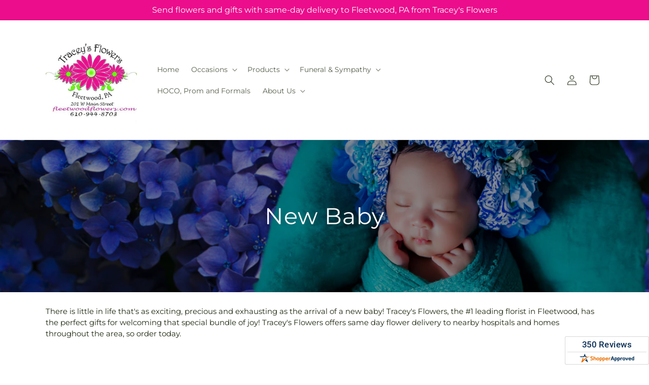

--- FILE ---
content_type: text/html; charset=utf-8
request_url: https://fleetwoodflowers.com/collections/newbaby
body_size: 42330
content:
<!doctype html>
<html class="js" lang="en">
  <head>
    <meta charset="utf-8">
    <meta http-equiv="X-UA-Compatible" content="IE=edge">
    <meta name="viewport" content="width=device-width,initial-scale=1">
    <meta name="theme-color" content="">
    <link rel="canonical" href="https://fleetwoodflowers.com/collections/newbaby"><link
        rel="icon"
        type="image/png"
        href="https://cdn.shopify.com/s/files/1/0603/8215/0889/files/MOL-Favicon.ico?v=1740121619"
      ><link rel="preconnect" href="https://fonts.shopifycdn.com" crossorigin><title>New Baby Flowers &amp; Gifts Fleetwood |  Tracey's Flowers&ndash;Tracey&#39;s Flowers</title>

<meta name="description" content="Send flowers to the new parents of a beautiful baby from  Tracey&#39;s Flowers. We offer same day flower delivery in Fleetwood.">



<meta property="og:site_name" content="Tracey&#39;s Flowers">
<meta property="og:url" content="https://fleetwoodflowers.com/collections/newbaby">
<meta property="og:title" content="New Baby Flowers &amp;amp; Gifts Fleetwood |  Tracey&#39;s Flowers">
<meta property="og:type" content="website">
<meta property="og:description" content="Send flowers to the new parents of a beautiful baby from  Tracey&#39;s Flowers. We offer same day flower delivery in Fleetwood."><meta property="og:image" content="http://fleetwoodflowers.com/cdn/shop/collections/NewBabyCropped_baae18e4-bd0c-4f7b-8255-764c63328bf5.jpg?v=1728981362">
  <meta property="og:image:secure_url" content="https://fleetwoodflowers.com/cdn/shop/collections/NewBabyCropped_baae18e4-bd0c-4f7b-8255-764c63328bf5.jpg?v=1728981362">
  <meta property="og:image:width" content="1200">
  <meta property="og:image:height" content="600"><meta name="twitter:card" content="summary_large_image">
<meta name="twitter:title" content="New Baby Flowers &amp;amp; Gifts Fleetwood |  Tracey&#39;s Flowers">
<meta name="twitter:description" content="Send flowers to the new parents of a beautiful baby from  Tracey&#39;s Flowers. We offer same day flower delivery in Fleetwood.">


    <script type="text/javascript">
      function saLoadScript(src) {
        var js = window.document.createElement('script');
        js.src = src;
        js.type = 'text/javascript';
        document.getElementsByTagName('head')[0].appendChild(js);
      }
      saLoadScript('https://www.shopperapproved.com/widgets/group2.0/18991.js');
    </script>

    <script src="//fleetwoodflowers.com/cdn/shop/t/60/assets/constants.js?v=118090956943648323151765176732" defer="defer"></script>
    <script src="//fleetwoodflowers.com/cdn/shop/t/60/assets/pubsub.js?v=19174502575306441471765176736" defer="defer"></script>
    <script src="//fleetwoodflowers.com/cdn/shop/t/60/assets/global.js?v=49339389000766911031765176734" defer="defer"></script>
    <script src="//fleetwoodflowers.com/cdn/shop/t/60/assets/details-disclosure.js?v=44455459593549459891765176735" defer="defer"></script>
    <script src="//fleetwoodflowers.com/cdn/shop/t/60/assets/details-modal.js?v=53371210482482369271765176735" defer="defer"></script>
    <script src="//fleetwoodflowers.com/cdn/shop/t/60/assets/search-form.js?v=19069022276363268321765176734" defer="defer"></script><script src="//fleetwoodflowers.com/cdn/shop/t/60/assets/animations.js?v=83050544002371593871765176734" defer="defer"></script><script>window.performance && window.performance.mark && window.performance.mark('shopify.content_for_header.start');</script><meta id="shopify-digital-wallet" name="shopify-digital-wallet" content="/79678079258/digital_wallets/dialog">
<link rel="alternate" type="application/atom+xml" title="Feed" href="/collections/newbaby.atom" />
<link rel="next" href="/collections/newbaby?page=2">
<link rel="alternate" type="application/json+oembed" href="https://fleetwoodflowers.com/collections/newbaby.oembed">
<script async="async" src="/checkouts/internal/preloads.js?locale=en-US"></script>
<script id="shopify-features" type="application/json">{"accessToken":"39074c566587f413ecc33961c6c8e783","betas":["rich-media-storefront-analytics"],"domain":"fleetwoodflowers.com","predictiveSearch":true,"shopId":79678079258,"locale":"en"}</script>
<script>var Shopify = Shopify || {};
Shopify.shop = "43-4084aa-mol.myshopify.com";
Shopify.locale = "en";
Shopify.currency = {"active":"USD","rate":"1.0"};
Shopify.country = "US";
Shopify.theme = {"name":"mol-dawn-2.0.43","id":183971348762,"schema_name":"Dawn","schema_version":"15.2.0","theme_store_id":null,"role":"main"};
Shopify.theme.handle = "null";
Shopify.theme.style = {"id":null,"handle":null};
Shopify.cdnHost = "fleetwoodflowers.com/cdn";
Shopify.routes = Shopify.routes || {};
Shopify.routes.root = "/";</script>
<script type="module">!function(o){(o.Shopify=o.Shopify||{}).modules=!0}(window);</script>
<script>!function(o){function n(){var o=[];function n(){o.push(Array.prototype.slice.apply(arguments))}return n.q=o,n}var t=o.Shopify=o.Shopify||{};t.loadFeatures=n(),t.autoloadFeatures=n()}(window);</script>
<script id="shop-js-analytics" type="application/json">{"pageType":"collection"}</script>
<script defer="defer" async type="module" src="//fleetwoodflowers.com/cdn/shopifycloud/shop-js/modules/v2/client.init-shop-cart-sync_D0dqhulL.en.esm.js"></script>
<script defer="defer" async type="module" src="//fleetwoodflowers.com/cdn/shopifycloud/shop-js/modules/v2/chunk.common_CpVO7qML.esm.js"></script>
<script type="module">
  await import("//fleetwoodflowers.com/cdn/shopifycloud/shop-js/modules/v2/client.init-shop-cart-sync_D0dqhulL.en.esm.js");
await import("//fleetwoodflowers.com/cdn/shopifycloud/shop-js/modules/v2/chunk.common_CpVO7qML.esm.js");

  window.Shopify.SignInWithShop?.initShopCartSync?.({"fedCMEnabled":true,"windoidEnabled":true});

</script>
<script id="__st">var __st={"a":79678079258,"offset":-18000,"reqid":"174f4b30-f303-43da-bbe4-2b566a11d531-1765264518","pageurl":"fleetwoodflowers.com\/collections\/newbaby","u":"55facb3199fd","p":"collection","rtyp":"collection","rid":485671108890};</script>
<script>window.ShopifyPaypalV4VisibilityTracking = true;</script>
<script id="captcha-bootstrap">!function(){'use strict';const t='contact',e='account',n='new_comment',o=[[t,t],['blogs',n],['comments',n],[t,'customer']],c=[[e,'customer_login'],[e,'guest_login'],[e,'recover_customer_password'],[e,'create_customer']],r=t=>t.map((([t,e])=>`form[action*='/${t}']:not([data-nocaptcha='true']) input[name='form_type'][value='${e}']`)).join(','),a=t=>()=>t?[...document.querySelectorAll(t)].map((t=>t.form)):[];function s(){const t=[...o],e=r(t);return a(e)}const i='password',u='form_key',d=['recaptcha-v3-token','g-recaptcha-response','h-captcha-response',i],f=()=>{try{return window.sessionStorage}catch{return}},m='__shopify_v',_=t=>t.elements[u];function p(t,e,n=!1){try{const o=window.sessionStorage,c=JSON.parse(o.getItem(e)),{data:r}=function(t){const{data:e,action:n}=t;return t[m]||n?{data:e,action:n}:{data:t,action:n}}(c);for(const[e,n]of Object.entries(r))t.elements[e]&&(t.elements[e].value=n);n&&o.removeItem(e)}catch(o){console.error('form repopulation failed',{error:o})}}const l='form_type',E='cptcha';function T(t){t.dataset[E]=!0}const w=window,h=w.document,L='Shopify',v='ce_forms',y='captcha';let A=!1;((t,e)=>{const n=(g='f06e6c50-85a8-45c8-87d0-21a2b65856fe',I='https://cdn.shopify.com/shopifycloud/storefront-forms-hcaptcha/ce_storefront_forms_captcha_hcaptcha.v1.5.2.iife.js',D={infoText:'Protected by hCaptcha',privacyText:'Privacy',termsText:'Terms'},(t,e,n)=>{const o=w[L][v],c=o.bindForm;if(c)return c(t,g,e,D).then(n);var r;o.q.push([[t,g,e,D],n]),r=I,A||(h.body.append(Object.assign(h.createElement('script'),{id:'captcha-provider',async:!0,src:r})),A=!0)});var g,I,D;w[L]=w[L]||{},w[L][v]=w[L][v]||{},w[L][v].q=[],w[L][y]=w[L][y]||{},w[L][y].protect=function(t,e){n(t,void 0,e),T(t)},Object.freeze(w[L][y]),function(t,e,n,w,h,L){const[v,y,A,g]=function(t,e,n){const i=e?o:[],u=t?c:[],d=[...i,...u],f=r(d),m=r(i),_=r(d.filter((([t,e])=>n.includes(e))));return[a(f),a(m),a(_),s()]}(w,h,L),I=t=>{const e=t.target;return e instanceof HTMLFormElement?e:e&&e.form},D=t=>v().includes(t);t.addEventListener('submit',(t=>{const e=I(t);if(!e)return;const n=D(e)&&!e.dataset.hcaptchaBound&&!e.dataset.recaptchaBound,o=_(e),c=g().includes(e)&&(!o||!o.value);(n||c)&&t.preventDefault(),c&&!n&&(function(t){try{if(!f())return;!function(t){const e=f();if(!e)return;const n=_(t);if(!n)return;const o=n.value;o&&e.removeItem(o)}(t);const e=Array.from(Array(32),(()=>Math.random().toString(36)[2])).join('');!function(t,e){_(t)||t.append(Object.assign(document.createElement('input'),{type:'hidden',name:u})),t.elements[u].value=e}(t,e),function(t,e){const n=f();if(!n)return;const o=[...t.querySelectorAll(`input[type='${i}']`)].map((({name:t})=>t)),c=[...d,...o],r={};for(const[a,s]of new FormData(t).entries())c.includes(a)||(r[a]=s);n.setItem(e,JSON.stringify({[m]:1,action:t.action,data:r}))}(t,e)}catch(e){console.error('failed to persist form',e)}}(e),e.submit())}));const S=(t,e)=>{t&&!t.dataset[E]&&(n(t,e.some((e=>e===t))),T(t))};for(const o of['focusin','change'])t.addEventListener(o,(t=>{const e=I(t);D(e)&&S(e,y())}));const B=e.get('form_key'),M=e.get(l),P=B&&M;t.addEventListener('DOMContentLoaded',(()=>{const t=y();if(P)for(const e of t)e.elements[l].value===M&&p(e,B);[...new Set([...A(),...v().filter((t=>'true'===t.dataset.shopifyCaptcha))])].forEach((e=>S(e,t)))}))}(h,new URLSearchParams(w.location.search),n,t,e,['guest_login'])})(!0,!0)}();</script>
<script integrity="sha256-52AcMU7V7pcBOXWImdc/TAGTFKeNjmkeM1Pvks/DTgc=" data-source-attribution="shopify.loadfeatures" defer="defer" src="//fleetwoodflowers.com/cdn/shopifycloud/storefront/assets/storefront/load_feature-81c60534.js" crossorigin="anonymous"></script>
<script data-source-attribution="shopify.dynamic_checkout.dynamic.init">var Shopify=Shopify||{};Shopify.PaymentButton=Shopify.PaymentButton||{isStorefrontPortableWallets:!0,init:function(){window.Shopify.PaymentButton.init=function(){};var t=document.createElement("script");t.src="https://fleetwoodflowers.com/cdn/shopifycloud/portable-wallets/latest/portable-wallets.en.js",t.type="module",document.head.appendChild(t)}};
</script>
<script data-source-attribution="shopify.dynamic_checkout.buyer_consent">
  function portableWalletsHideBuyerConsent(e){var t=document.getElementById("shopify-buyer-consent"),n=document.getElementById("shopify-subscription-policy-button");t&&n&&(t.classList.add("hidden"),t.setAttribute("aria-hidden","true"),n.removeEventListener("click",e))}function portableWalletsShowBuyerConsent(e){var t=document.getElementById("shopify-buyer-consent"),n=document.getElementById("shopify-subscription-policy-button");t&&n&&(t.classList.remove("hidden"),t.removeAttribute("aria-hidden"),n.addEventListener("click",e))}window.Shopify?.PaymentButton&&(window.Shopify.PaymentButton.hideBuyerConsent=portableWalletsHideBuyerConsent,window.Shopify.PaymentButton.showBuyerConsent=portableWalletsShowBuyerConsent);
</script>
<script data-source-attribution="shopify.dynamic_checkout.cart.bootstrap">document.addEventListener("DOMContentLoaded",(function(){function t(){return document.querySelector("shopify-accelerated-checkout-cart, shopify-accelerated-checkout")}if(t())Shopify.PaymentButton.init();else{new MutationObserver((function(e,n){t()&&(Shopify.PaymentButton.init(),n.disconnect())})).observe(document.body,{childList:!0,subtree:!0})}}));
</script>
<link id="shopify-accelerated-checkout-styles" rel="stylesheet" media="screen" href="https://fleetwoodflowers.com/cdn/shopifycloud/portable-wallets/latest/accelerated-checkout-backwards-compat.css" crossorigin="anonymous">
<style id="shopify-accelerated-checkout-cart">
        #shopify-buyer-consent {
  margin-top: 1em;
  display: inline-block;
  width: 100%;
}

#shopify-buyer-consent.hidden {
  display: none;
}

#shopify-subscription-policy-button {
  background: none;
  border: none;
  padding: 0;
  text-decoration: underline;
  font-size: inherit;
  cursor: pointer;
}

#shopify-subscription-policy-button::before {
  box-shadow: none;
}

      </style>
<script id="sections-script" data-sections="ftd-header" defer="defer" src="//fleetwoodflowers.com/cdn/shop/t/60/compiled_assets/scripts.js?2080"></script>
<script>window.performance && window.performance.mark && window.performance.mark('shopify.content_for_header.end');</script>


    <style data-shopify>
      @font-face {
  font-family: Montserrat;
  font-weight: 400;
  font-style: normal;
  font-display: swap;
  src: url("//fleetwoodflowers.com/cdn/fonts/montserrat/montserrat_n4.81949fa0ac9fd2021e16436151e8eaa539321637.woff2") format("woff2"),
       url("//fleetwoodflowers.com/cdn/fonts/montserrat/montserrat_n4.a6c632ca7b62da89c3594789ba828388aac693fe.woff") format("woff");
}

      @font-face {
  font-family: Montserrat;
  font-weight: 700;
  font-style: normal;
  font-display: swap;
  src: url("//fleetwoodflowers.com/cdn/fonts/montserrat/montserrat_n7.3c434e22befd5c18a6b4afadb1e3d77c128c7939.woff2") format("woff2"),
       url("//fleetwoodflowers.com/cdn/fonts/montserrat/montserrat_n7.5d9fa6e2cae713c8fb539a9876489d86207fe957.woff") format("woff");
}

      @font-face {
  font-family: Montserrat;
  font-weight: 400;
  font-style: italic;
  font-display: swap;
  src: url("//fleetwoodflowers.com/cdn/fonts/montserrat/montserrat_i4.5a4ea298b4789e064f62a29aafc18d41f09ae59b.woff2") format("woff2"),
       url("//fleetwoodflowers.com/cdn/fonts/montserrat/montserrat_i4.072b5869c5e0ed5b9d2021e4c2af132e16681ad2.woff") format("woff");
}

      @font-face {
  font-family: Montserrat;
  font-weight: 700;
  font-style: italic;
  font-display: swap;
  src: url("//fleetwoodflowers.com/cdn/fonts/montserrat/montserrat_i7.a0d4a463df4f146567d871890ffb3c80408e7732.woff2") format("woff2"),
       url("//fleetwoodflowers.com/cdn/fonts/montserrat/montserrat_i7.f6ec9f2a0681acc6f8152c40921d2a4d2e1a2c78.woff") format("woff");
}

      @font-face {
  font-family: Montserrat;
  font-weight: 400;
  font-style: normal;
  font-display: swap;
  src: url("//fleetwoodflowers.com/cdn/fonts/montserrat/montserrat_n4.81949fa0ac9fd2021e16436151e8eaa539321637.woff2") format("woff2"),
       url("//fleetwoodflowers.com/cdn/fonts/montserrat/montserrat_n4.a6c632ca7b62da89c3594789ba828388aac693fe.woff") format("woff");
}


      
        :root,
        .color-scheme-1 {
          --color-background: 255,255,255;
        
          --gradient-background: #ffffff;
        

        

        --color-foreground: 30,40,15;
        --color-background-contrast: 191,191,191;
        --color-shadow: 18,18,18;
        --color-button: 235,13,140;
        --color-button-text: 255,255,255;
        --color-secondary-button: 255,255,255;
        --color-secondary-button-text: 30,40,15;
        --color-link: 30,40,15;
        --color-badge-foreground: 30,40,15;
        --color-badge-background: 255,255,255;
        --color-badge-border: 30,40,15;
        --payment-terms-background-color: rgb(255 255 255);
      }
      
        
        .color-scheme-2 {
          --color-background: 30,40,15;
        
          --gradient-background: #1e280f;
        

        

        --color-foreground: 255,255,255;
        --color-background-contrast: 44,59,22;
        --color-shadow: 18,18,18;
        --color-button: 235,13,140;
        --color-button-text: 255,255,255;
        --color-secondary-button: 30,40,15;
        --color-secondary-button-text: 18,18,18;
        --color-link: 18,18,18;
        --color-badge-foreground: 255,255,255;
        --color-badge-background: 30,40,15;
        --color-badge-border: 255,255,255;
        --payment-terms-background-color: rgb(30 40 15);
      }
      
        
        .color-scheme-3 {
          --color-background: 36,40,51;
        
          --gradient-background: #242833;
        

        

        --color-foreground: 255,255,255;
        --color-background-contrast: 47,52,66;
        --color-shadow: 18,18,18;
        --color-button: 255,255,255;
        --color-button-text: 0,0,0;
        --color-secondary-button: 36,40,51;
        --color-secondary-button-text: 255,255,255;
        --color-link: 255,255,255;
        --color-badge-foreground: 255,255,255;
        --color-badge-background: 36,40,51;
        --color-badge-border: 255,255,255;
        --payment-terms-background-color: rgb(36 40 51);
      }
      
        
        .color-scheme-4 {
          --color-background: 250,250,245;
        
          --gradient-background: #fafaf5;
        

        

        --color-foreground: 36,40,51;
        --color-background-contrast: 207,207,160;
        --color-shadow: 18,18,18;
        --color-button: 235,13,140;
        --color-button-text: 255,255,255;
        --color-secondary-button: 250,250,245;
        --color-secondary-button-text: 255,255,255;
        --color-link: 255,255,255;
        --color-badge-foreground: 36,40,51;
        --color-badge-background: 250,250,245;
        --color-badge-border: 36,40,51;
        --payment-terms-background-color: rgb(250 250 245);
      }
      
        
        .color-scheme-5 {
          --color-background: 210,0,0;
        
          --gradient-background: #d20000;
        

        

        --color-foreground: 255,255,255;
        --color-background-contrast: 235,0,0;
        --color-shadow: 18,18,18;
        --color-button: 255,255,255;
        --color-button-text: 51,79,180;
        --color-secondary-button: 210,0,0;
        --color-secondary-button-text: 255,255,255;
        --color-link: 255,255,255;
        --color-badge-foreground: 255,255,255;
        --color-badge-background: 210,0,0;
        --color-badge-border: 255,255,255;
        --payment-terms-background-color: rgb(210 0 0);
      }
      

      body, .color-scheme-1, .color-scheme-2, .color-scheme-3, .color-scheme-4, .color-scheme-5 {
        color: rgba(var(--color-foreground), 0.75);
        background-color: rgb(var(--color-background));
      }

      :root {
        --font-body-family: Montserrat, sans-serif;
        --font-body-style: normal;
        --font-body-weight: 400;
        --font-body-weight-bold: 700;

        --font-heading-family: Montserrat, sans-serif;
        --font-heading-style: normal;
        --font-heading-weight: 400;

        --font-body-scale: 1.0;
        --font-heading-scale: 1.0;

        --media-padding: px;
        --media-border-opacity: 0.05;
        --media-border-width: 1px;
        --media-radius: 0px;
        --media-shadow-opacity: 0.0;
        --media-shadow-horizontal-offset: 0px;
        --media-shadow-vertical-offset: 4px;
        --media-shadow-blur-radius: 5px;
        --media-shadow-visible: 0;

        --page-width: 120rem;
        --page-width-margin: 0rem;

        --product-card-image-padding: 0.0rem;
        --product-card-corner-radius: 0.0rem;
        --product-card-text-alignment: left;
        --product-card-border-width: 0.0rem;
        --product-card-border-opacity: 0.1;
        --product-card-shadow-opacity: 0.0;
        --product-card-shadow-visible: 0;
        --product-card-shadow-horizontal-offset: 0.0rem;
        --product-card-shadow-vertical-offset: 0.4rem;
        --product-card-shadow-blur-radius: 0.5rem;

        --collection-card-image-padding: 0.0rem;
        --collection-card-corner-radius: 0.0rem;
        --collection-card-text-alignment: left;
        --collection-card-border-width: 0.0rem;
        --collection-card-border-opacity: 0.1;
        --collection-card-shadow-opacity: 0.0;
        --collection-card-shadow-visible: 0;
        --collection-card-shadow-horizontal-offset: 0.0rem;
        --collection-card-shadow-vertical-offset: 0.4rem;
        --collection-card-shadow-blur-radius: 0.5rem;

        --blog-card-image-padding: 0.0rem;
        --blog-card-corner-radius: 0.0rem;
        --blog-card-text-alignment: left;
        --blog-card-border-width: 0.0rem;
        --blog-card-border-opacity: 0.1;
        --blog-card-shadow-opacity: 0.0;
        --blog-card-shadow-visible: 0;
        --blog-card-shadow-horizontal-offset: 0.0rem;
        --blog-card-shadow-vertical-offset: 0.4rem;
        --blog-card-shadow-blur-radius: 0.5rem;

        --badge-corner-radius: 4.0rem;

        --popup-border-width: 1px;
        --popup-border-opacity: 0.1;
        --popup-corner-radius: 0px;
        --popup-shadow-opacity: 0.05;
        --popup-shadow-horizontal-offset: 0px;
        --popup-shadow-vertical-offset: 4px;
        --popup-shadow-blur-radius: 5px;

        --drawer-border-width: 1px;
        --drawer-border-opacity: 0.1;
        --drawer-shadow-opacity: 0.0;
        --drawer-shadow-horizontal-offset: 0px;
        --drawer-shadow-vertical-offset: 4px;
        --drawer-shadow-blur-radius: 5px;

        --spacing-sections-desktop: 0px;
        --spacing-sections-mobile: 0px;

        --grid-desktop-vertical-spacing: 8px;
        --grid-desktop-horizontal-spacing: 8px;
        --grid-mobile-vertical-spacing: 4px;
        --grid-mobile-horizontal-spacing: 4px;

        --text-boxes-border-opacity: 0.1;
        --text-boxes-border-width: 0px;
        --text-boxes-radius: 0px;
        --text-boxes-shadow-opacity: 0.0;
        --text-boxes-shadow-visible: 0;
        --text-boxes-shadow-horizontal-offset: 0px;
        --text-boxes-shadow-vertical-offset: 4px;
        --text-boxes-shadow-blur-radius: 5px;

        --buttons-radius: 0px;
        --buttons-radius-outset: 0px;
        --buttons-border-width: 0px;
        --buttons-border-opacity: 1.0;
        --buttons-shadow-opacity: 0.0;
        --buttons-shadow-visible: 0;
        --buttons-shadow-horizontal-offset: 0px;
        --buttons-shadow-vertical-offset: 4px;
        --buttons-shadow-blur-radius: 5px;
        --buttons-border-offset: 0px;

        --inputs-radius: 0px;
        --inputs-border-width: 1px;
        --inputs-border-opacity: 0.55;
        --inputs-shadow-opacity: 0.0;
        --inputs-shadow-horizontal-offset: 0px;
        --inputs-margin-offset: 0px;
        --inputs-shadow-vertical-offset: 4px;
        --inputs-shadow-blur-radius: 5px;
        --inputs-radius-outset: 0px;

        --variant-pills-radius: 40px;
        --variant-pills-border-width: 1px;
        --variant-pills-border-opacity: 0.55;
        --variant-pills-shadow-opacity: 0.0;
        --variant-pills-shadow-horizontal-offset: 0px;
        --variant-pills-shadow-vertical-offset: 4px;
        --variant-pills-shadow-blur-radius: 5px;
      }

      *,
      *::before,
      *::after {
        box-sizing: inherit;
      }

      html {
        box-sizing: border-box;
        font-size: calc(var(--font-body-scale) * 62.5%);
        height: 100%;
      }

      body {
        display: grid;
        grid-template-rows: auto auto 1fr auto;
        grid-template-columns: 100%;
        min-height: 100%;
        margin: 0;
        font-size: 1.5rem;
        letter-spacing: 0.06rem;
        line-height: calc(1 + 0.8 / var(--font-body-scale));
        font-family: var(--font-body-family);
        font-style: var(--font-body-style);
        font-weight: var(--font-body-weight);
      }

      @media screen and (min-width: 750px) {
        body {
          font-size: 1.6rem;
        }
      }
    </style>

    <link href="//fleetwoodflowers.com/cdn/shop/t/60/assets/base.css?v=15338609948248799991765176736" rel="stylesheet" type="text/css" media="all" />
    <link rel="stylesheet" href="//fleetwoodflowers.com/cdn/shop/t/60/assets/component-cart-items.css?v=168397629478424874391765176736" media="print" onload="this.media='all'">
      <link rel="preload" as="font" href="//fleetwoodflowers.com/cdn/fonts/montserrat/montserrat_n4.81949fa0ac9fd2021e16436151e8eaa539321637.woff2" type="font/woff2" crossorigin>
      

      <link rel="preload" as="font" href="//fleetwoodflowers.com/cdn/fonts/montserrat/montserrat_n4.81949fa0ac9fd2021e16436151e8eaa539321637.woff2" type="font/woff2" crossorigin>
      
<link
        rel="stylesheet"
        href="//fleetwoodflowers.com/cdn/shop/t/60/assets/component-predictive-search.css?v=52367419115624579981765176734"
        media="print"
        onload="this.media='all'"
      ><script>
      if (Shopify.designMode) {
        document.documentElement.classList.add('shopify-design-mode');
      }
    </script>

    <!-- Script Overrides -->
    

    <!-- Tracking Scripts data --><script>
  document.addEventListener('DOMContentLoaded', function () {

    const memberGtmIdMetafield = ""
    const memberGtmIds = memberGtmIdMetafield.split(',')
     memberGtmIdMetafield && memberGtmIds.forEach(gtmId => {
      Shopify.analytics.publish('init_gtm', { gtmId : gtmId.trim() } );
    })
  
    const memberGaIdMetafield = ""
    const memberGaIds = memberGaIdMetafield.split(',')
    memberGaIdMetafield && memberGaIds.forEach(gaid => {
      Shopify.analytics.publish('init_ga', { gaId: gaid.trim() });
    })
   
    const initData = {
        "event": "datalayer-initialized",
        "sitePlatform": "MOL",
        "storeName": "43-4084aa-mol.myshopify.com",
        "environment": "prod",
        "memberNumber": "43-4084AA",
        "currency": "USD",
        "language": "EN",
        "botDetectionRules": JSON.stringify({ rules: [{"osRegex":"linux","result":"BOT"},{"browserRegex":"Chrome","osRegex":"Mac OS 11.2","deviceRegex":"Macintosh Apple","screenResolutionRegex":"360x640","browserVersionRegex":"^(89.0.4388.150)$","result":"BOT"},{"browserRegex":"Chrome","osRegex":"Mac OS 10.15","deviceRegex":"Macintosh Apple","screenResolutionRegex":"1366x768","browserVersionRegex":"^(111.0.0.0)$","result":"BOT"},{"browserRegex":"Chrome","osRegex":"Mac OS 10.15","deviceRegex":"Macintosh Apple","screenResolutionRegex":"1366x768","browserVersionRegex":"^(91.0.4472.114)$","result":"BOT"},{"browserRegex":"Chrome","osRegex":"Mac OS 10.15","deviceRegex":"Macintosh Apple","screenResolutionRegex":"800x600","exactBrowserVersion":"^(113.0.0.0|108.0.0.0|78.0.3904.70)$","result":"BOT"},{"browserRegex":"Chrome","osRegex":"Android 8.0.0","deviceRegex":"LG","screenResolutionRegex":"800x600","browserVersionRegex":"^(68.0.3440.91)$","result":"BOT"},{"browserRegex":"Chrome","osRegex":"Windows 10","screenResolutionRegex":"1024x1024","browserVersionRegex":"^(79.0.3945.79)$","result":"BOT"},{"browserRegex":"Chrome","osRegex":"Windows 10","screenResolutionRegex":"1280x960","browserVersionRegex":"^(101.0.4951.54|100.0.4896.127|103.0.5060.134|101.0.4951.67|104.0.0.0|86.0.4240.198|102.0.5005.63)$","result":"BOT"},{"browserRegex":"Chrome","osRegex":"Windows 10","screenResolutionRegex":"1920x1080","browserVersionRegex":"^(117.0.5938.92)$","result":"BOT"},{"browserRegex":"Chrome","osRegex":"Windows 10","screenResolutionRegex":"800x600","browserVersionRegex":"^(102.0.5005.61|117.0.5938.132|81.0.4044.138)$","result":"BOT"},{"browserRegex":"Chrome","osRegex":"Windows 10","screenResolutionRegex":"1366x768","browserVersionRegex":"^(83.0.4103.116)$","result":"BOT"},{"browserRegex":"WebKit","osRegex":"Windows 10","screenResolutionRegex":"800x600","browserVersionRegex":"^(5.0)$","result":"BOT"},{"browserRegex":"Safari","osRegex":"iOS 16.1.1","screenResolutionRegex":"414x886","browserVersionRegex":"^(16.1)$","result":"BOT"},{"userAgentRegex":"yahoo|searchme|webalta|crawler|scanalert|heritrix|spider|semrushbot|bot|yandex","result":"BOT"},{"browserRegex":"Edge","osRegex":"Windows 10","screenResolutionRegex":"1280x720","browserVersionRegex":"^(119.0.2151.97)$","result":"BOT"},{"browserRegex":"Edge","osRegex":"Windows 10","screenResolutionRegex":"1024x768","browserVersionRegex":"^(17.17134)$","result":"BOT"},{"browserRegex":"Edge","osRegex":"Windows 10","screenResolutionRegex":"640x360","browserVersionRegex":"^(14.14263)$","result":"BOT"},{"browserRegex":"Edge","osRegex":"Windows 10","screenResolutionRegex":"1366x768","browserVersionRegex":"^(13.10586|14.14393)$","result":"BOT"},{"browserRegex":"Edge","osRegex":"Windows 10","screenResolutionRegex":"1920x1080","browserVersionRegex":"^(14.14931)$","result":"BOT"},{"browserRegex":"Edge","osRegex":"Windows 10","screenResolutionRegex":"^(640x360|360x640)$","browserVersionRegex":"^(14.14263)$","result":"BOT"},{"browserRegex":"Edge","osRegex":"Windows 10","screenResolutionRegex":"^(1280x720)$","browserVersionRegex":"^(113.0.5672.53)$","result":"BOT"},{"browserRegex":"Waterfox","osRegex":"Linux ","screenResolutionRegex":"320x568","browserVersionRegex":"^(56.6)$","result":"BOT"},{"browserRegex":"Silk","osRegex":"Android 5.1.1","screenResolutionRegex":"^(1280x800|1024x600|601x962)$","browserVersionRegex":"^(108.9.6|108.10.4|108.8.5)$","result":"BOT"},{"browserRegex":"Android Browser","osRegex":"^(Android 4.0|Android 4.1|Android 4.3)$","screenResolutionRegex":"^(640x360)$","browserVersionRegex":"^(16.4)$","result":"BOT"}] })
    }
    Shopify.analytics.publish('init_datalayer', initData );

    const category = theme.Helpers.getReferrerCategory("collection")
    if (category) {
      window.sessionStorage.setItem('_gtmCtg', JSON.stringify(category));
    }
  });
</script>


    <!-- Local Business Schema Markup -->
    
  <link href="https://monorail-edge.shopifysvc.com" rel="dns-prefetch">
<script>(function(){if ("sendBeacon" in navigator && "performance" in window) {try {var session_token_from_headers = performance.getEntriesByType('navigation')[0].serverTiming.find(x => x.name == '_s').description;} catch {var session_token_from_headers = undefined;}var session_cookie_matches = document.cookie.match(/_shopify_s=([^;]*)/);var session_token_from_cookie = session_cookie_matches && session_cookie_matches.length === 2 ? session_cookie_matches[1] : "";var session_token = session_token_from_headers || session_token_from_cookie || "";function handle_abandonment_event(e) {var entries = performance.getEntries().filter(function(entry) {return /monorail-edge.shopifysvc.com/.test(entry.name);});if (!window.abandonment_tracked && entries.length === 0) {window.abandonment_tracked = true;var currentMs = Date.now();var navigation_start = performance.timing.navigationStart;var payload = {shop_id: 79678079258,url: window.location.href,navigation_start,duration: currentMs - navigation_start,session_token,page_type: "collection"};window.navigator.sendBeacon("https://monorail-edge.shopifysvc.com/v1/produce", JSON.stringify({schema_id: "online_store_buyer_site_abandonment/1.1",payload: payload,metadata: {event_created_at_ms: currentMs,event_sent_at_ms: currentMs}}));}}window.addEventListener('pagehide', handle_abandonment_event);}}());</script>
<script id="web-pixels-manager-setup">(function e(e,d,r,n,o){if(void 0===o&&(o={}),!Boolean(null===(a=null===(i=window.Shopify)||void 0===i?void 0:i.analytics)||void 0===a?void 0:a.replayQueue)){var i,a;window.Shopify=window.Shopify||{};var t=window.Shopify;t.analytics=t.analytics||{};var s=t.analytics;s.replayQueue=[],s.publish=function(e,d,r){return s.replayQueue.push([e,d,r]),!0};try{self.performance.mark("wpm:start")}catch(e){}var l=function(){var e={modern:/Edge?\/(1{2}[4-9]|1[2-9]\d|[2-9]\d{2}|\d{4,})\.\d+(\.\d+|)|Firefox\/(1{2}[4-9]|1[2-9]\d|[2-9]\d{2}|\d{4,})\.\d+(\.\d+|)|Chrom(ium|e)\/(9{2}|\d{3,})\.\d+(\.\d+|)|(Maci|X1{2}).+ Version\/(15\.\d+|(1[6-9]|[2-9]\d|\d{3,})\.\d+)([,.]\d+|)( \(\w+\)|)( Mobile\/\w+|) Safari\/|Chrome.+OPR\/(9{2}|\d{3,})\.\d+\.\d+|(CPU[ +]OS|iPhone[ +]OS|CPU[ +]iPhone|CPU IPhone OS|CPU iPad OS)[ +]+(15[._]\d+|(1[6-9]|[2-9]\d|\d{3,})[._]\d+)([._]\d+|)|Android:?[ /-](13[3-9]|1[4-9]\d|[2-9]\d{2}|\d{4,})(\.\d+|)(\.\d+|)|Android.+Firefox\/(13[5-9]|1[4-9]\d|[2-9]\d{2}|\d{4,})\.\d+(\.\d+|)|Android.+Chrom(ium|e)\/(13[3-9]|1[4-9]\d|[2-9]\d{2}|\d{4,})\.\d+(\.\d+|)|SamsungBrowser\/([2-9]\d|\d{3,})\.\d+/,legacy:/Edge?\/(1[6-9]|[2-9]\d|\d{3,})\.\d+(\.\d+|)|Firefox\/(5[4-9]|[6-9]\d|\d{3,})\.\d+(\.\d+|)|Chrom(ium|e)\/(5[1-9]|[6-9]\d|\d{3,})\.\d+(\.\d+|)([\d.]+$|.*Safari\/(?![\d.]+ Edge\/[\d.]+$))|(Maci|X1{2}).+ Version\/(10\.\d+|(1[1-9]|[2-9]\d|\d{3,})\.\d+)([,.]\d+|)( \(\w+\)|)( Mobile\/\w+|) Safari\/|Chrome.+OPR\/(3[89]|[4-9]\d|\d{3,})\.\d+\.\d+|(CPU[ +]OS|iPhone[ +]OS|CPU[ +]iPhone|CPU IPhone OS|CPU iPad OS)[ +]+(10[._]\d+|(1[1-9]|[2-9]\d|\d{3,})[._]\d+)([._]\d+|)|Android:?[ /-](13[3-9]|1[4-9]\d|[2-9]\d{2}|\d{4,})(\.\d+|)(\.\d+|)|Mobile Safari.+OPR\/([89]\d|\d{3,})\.\d+\.\d+|Android.+Firefox\/(13[5-9]|1[4-9]\d|[2-9]\d{2}|\d{4,})\.\d+(\.\d+|)|Android.+Chrom(ium|e)\/(13[3-9]|1[4-9]\d|[2-9]\d{2}|\d{4,})\.\d+(\.\d+|)|Android.+(UC? ?Browser|UCWEB|U3)[ /]?(15\.([5-9]|\d{2,})|(1[6-9]|[2-9]\d|\d{3,})\.\d+)\.\d+|SamsungBrowser\/(5\.\d+|([6-9]|\d{2,})\.\d+)|Android.+MQ{2}Browser\/(14(\.(9|\d{2,})|)|(1[5-9]|[2-9]\d|\d{3,})(\.\d+|))(\.\d+|)|K[Aa][Ii]OS\/(3\.\d+|([4-9]|\d{2,})\.\d+)(\.\d+|)/},d=e.modern,r=e.legacy,n=navigator.userAgent;return n.match(d)?"modern":n.match(r)?"legacy":"unknown"}(),u="modern"===l?"modern":"legacy",c=(null!=n?n:{modern:"",legacy:""})[u],f=function(e){return[e.baseUrl,"/wpm","/b",e.hashVersion,"modern"===e.buildTarget?"m":"l",".js"].join("")}({baseUrl:d,hashVersion:r,buildTarget:u}),m=function(e){var d=e.version,r=e.bundleTarget,n=e.surface,o=e.pageUrl,i=e.monorailEndpoint;return{emit:function(e){var a=e.status,t=e.errorMsg,s=(new Date).getTime(),l=JSON.stringify({metadata:{event_sent_at_ms:s},events:[{schema_id:"web_pixels_manager_load/3.1",payload:{version:d,bundle_target:r,page_url:o,status:a,surface:n,error_msg:t},metadata:{event_created_at_ms:s}}]});if(!i)return console&&console.warn&&console.warn("[Web Pixels Manager] No Monorail endpoint provided, skipping logging."),!1;try{return self.navigator.sendBeacon.bind(self.navigator)(i,l)}catch(e){}var u=new XMLHttpRequest;try{return u.open("POST",i,!0),u.setRequestHeader("Content-Type","text/plain"),u.send(l),!0}catch(e){return console&&console.warn&&console.warn("[Web Pixels Manager] Got an unhandled error while logging to Monorail."),!1}}}}({version:r,bundleTarget:l,surface:e.surface,pageUrl:self.location.href,monorailEndpoint:e.monorailEndpoint});try{o.browserTarget=l,function(e){var d=e.src,r=e.async,n=void 0===r||r,o=e.onload,i=e.onerror,a=e.sri,t=e.scriptDataAttributes,s=void 0===t?{}:t,l=document.createElement("script"),u=document.querySelector("head"),c=document.querySelector("body");if(l.async=n,l.src=d,a&&(l.integrity=a,l.crossOrigin="anonymous"),s)for(var f in s)if(Object.prototype.hasOwnProperty.call(s,f))try{l.dataset[f]=s[f]}catch(e){}if(o&&l.addEventListener("load",o),i&&l.addEventListener("error",i),u)u.appendChild(l);else{if(!c)throw new Error("Did not find a head or body element to append the script");c.appendChild(l)}}({src:f,async:!0,onload:function(){if(!function(){var e,d;return Boolean(null===(d=null===(e=window.Shopify)||void 0===e?void 0:e.analytics)||void 0===d?void 0:d.initialized)}()){var d=window.webPixelsManager.init(e)||void 0;if(d){var r=window.Shopify.analytics;r.replayQueue.forEach((function(e){var r=e[0],n=e[1],o=e[2];d.publishCustomEvent(r,n,o)})),r.replayQueue=[],r.publish=d.publishCustomEvent,r.visitor=d.visitor,r.initialized=!0}}},onerror:function(){return m.emit({status:"failed",errorMsg:"".concat(f," has failed to load")})},sri:function(e){var d=/^sha384-[A-Za-z0-9+/=]+$/;return"string"==typeof e&&d.test(e)}(c)?c:"",scriptDataAttributes:o}),m.emit({status:"loading"})}catch(e){m.emit({status:"failed",errorMsg:(null==e?void 0:e.message)||"Unknown error"})}}})({shopId: 79678079258,storefrontBaseUrl: "https://fleetwoodflowers.com",extensionsBaseUrl: "https://extensions.shopifycdn.com/cdn/shopifycloud/web-pixels-manager",monorailEndpoint: "https://monorail-edge.shopifysvc.com/unstable/produce_batch",surface: "storefront-renderer",enabledBetaFlags: ["2dca8a86"],webPixelsConfigList: [{"id":"72384794","eventPayloadVersion":"1","runtimeContext":"LAX","scriptVersion":"2","type":"CUSTOM","privacyPurposes":["ANALYTICS","MARKETING","SALE_OF_DATA"],"name":"Google Tag Manager"},{"id":"shopify-app-pixel","configuration":"{}","eventPayloadVersion":"v1","runtimeContext":"STRICT","scriptVersion":"0450","apiClientId":"shopify-pixel","type":"APP","privacyPurposes":["ANALYTICS","MARKETING"]},{"id":"shopify-custom-pixel","eventPayloadVersion":"v1","runtimeContext":"LAX","scriptVersion":"0450","apiClientId":"shopify-pixel","type":"CUSTOM","privacyPurposes":["ANALYTICS","MARKETING"]}],isMerchantRequest: false,initData: {"shop":{"name":"Tracey's Flowers","paymentSettings":{"currencyCode":"USD"},"myshopifyDomain":"43-4084aa-mol.myshopify.com","countryCode":"US","storefrontUrl":"https:\/\/fleetwoodflowers.com"},"customer":null,"cart":null,"checkout":null,"productVariants":[],"purchasingCompany":null},},"https://fleetwoodflowers.com/cdn","ae1676cfwd2530674p4253c800m34e853cb",{"modern":"","legacy":""},{"shopId":"79678079258","storefrontBaseUrl":"https:\/\/fleetwoodflowers.com","extensionBaseUrl":"https:\/\/extensions.shopifycdn.com\/cdn\/shopifycloud\/web-pixels-manager","surface":"storefront-renderer","enabledBetaFlags":"[\"2dca8a86\"]","isMerchantRequest":"false","hashVersion":"ae1676cfwd2530674p4253c800m34e853cb","publish":"custom","events":"[[\"page_viewed\",{}],[\"collection_viewed\",{\"collection\":{\"id\":\"485671108890\",\"title\":\"New Baby\",\"productVariants\":[{\"price\":{\"amount\":69.95,\"currencyCode\":\"USD\"},\"product\":{\"title\":\"Designer's Choice New Baby\",\"vendor\":\"Tracey's Flowers\",\"id\":\"8469561147674\",\"untranslatedTitle\":\"Designer's Choice New Baby\",\"url\":\"\/products\/designers-choice-new-baby-prd-dcnb\",\"type\":\"floral\"},\"id\":\"45868129845530\",\"image\":{\"src\":\"\/\/fleetwoodflowers.com\/cdn\/shop\/files\/DCNBS_1736663904987.jpg?v=1736665861\"},\"sku\":\"DCNBS\",\"title\":\"Standard\",\"untranslatedTitle\":\"Standard\"},{\"price\":{\"amount\":79.99,\"currencyCode\":\"USD\"},\"product\":{\"title\":\"Beautiful in Blue\",\"vendor\":\"Tracey's Flowers\",\"id\":\"8480115032346\",\"untranslatedTitle\":\"Beautiful in Blue\",\"url\":\"\/products\/beautiful-in-blue-prd-tft209-3a\",\"type\":\"floral\"},\"id\":\"45917320708378\",\"image\":{\"src\":\"\/\/fleetwoodflowers.com\/cdn\/shop\/files\/TFT209-3AS_Image_1691138352658.jpg?v=1742381671\"},\"sku\":\"TFT209-3AS\",\"title\":\"Standard\",\"untranslatedTitle\":\"Standard\"},{\"price\":{\"amount\":69.95,\"currencyCode\":\"USD\"},\"product\":{\"title\":\"Too Cute\",\"vendor\":\"Tracey's Flowers\",\"id\":\"8469588410650\",\"untranslatedTitle\":\"Too Cute\",\"url\":\"\/products\/too-cute-prd-tmf-1388\",\"type\":\"floral\"},\"id\":\"45868212715802\",\"image\":{\"src\":\"\/\/fleetwoodflowers.com\/cdn\/shop\/files\/TMF-1388S_1736663754382.jpg?v=1737541429\"},\"sku\":\"TMF-1388S\",\"title\":\"Standard\",\"untranslatedTitle\":\"Standard\"},{\"price\":{\"amount\":119.95,\"currencyCode\":\"USD\"},\"product\":{\"title\":\"Delicate Beauty\",\"vendor\":\"Tracey's Flowers\",\"id\":\"8480626049306\",\"untranslatedTitle\":\"Delicate Beauty\",\"url\":\"\/products\/delicate-beauty-prd-tmf-257b\",\"type\":\"floral\"},\"id\":\"45921104920858\",\"image\":{\"src\":\"\/\/fleetwoodflowers.com\/cdn\/shop\/files\/TMF-257BS_Image_1691150325917.jpg?v=1737964952\"},\"sku\":\"TMF-257BS\",\"title\":\"Standard\",\"untranslatedTitle\":\"Standard\"},{\"price\":{\"amount\":69.95,\"currencyCode\":\"USD\"},\"product\":{\"title\":\"Daisy Baby\",\"vendor\":\"Tracey's Flowers\",\"id\":\"8480635650330\",\"untranslatedTitle\":\"Daisy Baby\",\"url\":\"\/products\/daisy-baby-prd-tmf-1421s\",\"type\":\"floral\"},\"id\":\"45921182351642\",\"image\":{\"src\":\"\/\/fleetwoodflowers.com\/cdn\/shop\/files\/TMF-1421SS_Image_1691151212074.jpg?v=1725383211\"},\"sku\":\"TMF-1421SS\",\"title\":\"Standard\",\"untranslatedTitle\":\"Standard\"},{\"price\":{\"amount\":149.95,\"currencyCode\":\"USD\"},\"product\":{\"title\":\"Tickled Pink\",\"vendor\":\"Tracey's Flowers\",\"id\":\"8480644235546\",\"untranslatedTitle\":\"Tickled Pink\",\"url\":\"\/products\/tickled-pink-prd-tmf-1649s\",\"type\":\"floral\"},\"id\":\"45921227833626\",\"image\":{\"src\":\"\/\/fleetwoodflowers.com\/cdn\/shop\/files\/TMF-1649SS_Image_1691151569560.jpg?v=1725383056\"},\"sku\":\"TMF-1649SS\",\"title\":\"Standard\",\"untranslatedTitle\":\"Standard\"},{\"price\":{\"amount\":49.95,\"currencyCode\":\"USD\"},\"product\":{\"title\":\"Blue Mist\",\"vendor\":\"Tracey's Flowers\",\"id\":\"8480659439898\",\"untranslatedTitle\":\"Blue Mist\",\"url\":\"\/products\/blue-mist-prd-tmf-673\",\"type\":\"floral\"},\"id\":\"45921280852250\",\"image\":{\"src\":\"\/\/fleetwoodflowers.com\/cdn\/shop\/files\/TMF-673S_Image_1691152121669.jpg?v=1764943553\"},\"sku\":\"TMF-673S\",\"title\":\"Standard\",\"untranslatedTitle\":\"Standard\"},{\"price\":{\"amount\":159.95,\"currencyCode\":\"USD\"},\"product\":{\"title\":\"Glorious Pink Meadow\",\"vendor\":\"Tracey's Flowers\",\"id\":\"8480663634202\",\"untranslatedTitle\":\"Glorious Pink Meadow\",\"url\":\"\/products\/glorious-pink-meadow-prd-tmf-962\",\"type\":\"floral\"},\"id\":\"45921300807962\",\"image\":{\"src\":\"\/\/fleetwoodflowers.com\/cdn\/shop\/files\/TMF-962S_Image_1691152453399.jpg?v=1737965315\"},\"sku\":\"TMF-962S\",\"title\":\"Standard\",\"untranslatedTitle\":\"Standard\"},{\"price\":{\"amount\":75.0,\"currencyCode\":\"USD\"},\"product\":{\"title\":\"Violet Caress Bouquet\",\"vendor\":\"Tracey's Flowers\",\"id\":\"9069768999194\",\"untranslatedTitle\":\"Violet Caress Bouquet\",\"url\":\"\/products\/violet-caress-bouquet-prd-csl\",\"type\":\"floral\"},\"id\":\"48293124309274\",\"image\":{\"src\":\"\/\/fleetwoodflowers.com\/cdn\/shop\/files\/CSLS_LOL_preset_mol-mx-tile-wide-sv-new.jpg?v=1744396609\"},\"sku\":\"CSLS\",\"title\":\"Standard\",\"untranslatedTitle\":\"Standard\"},{\"price\":{\"amount\":68.0,\"currencyCode\":\"USD\"},\"product\":{\"title\":\"You're Invited - A Florist Original\",\"vendor\":\"Tracey's Flowers\",\"id\":\"9492417020186\",\"untranslatedTitle\":\"You're Invited - A Florist Original\",\"url\":\"\/products\/you-re-invited-florist-original-prd-fo16\",\"type\":\"floral\"},\"id\":\"49293534396698\",\"image\":{\"src\":\"\/\/fleetwoodflowers.com\/cdn\/shop\/files\/FO16S_LOL_preset_mol-mx-tile-wide-sv-new.jpg?v=1743704144\"},\"sku\":\"FO16S\",\"title\":\"STANDARD\",\"untranslatedTitle\":\"STANDARD\"},{\"price\":{\"amount\":25.0,\"currencyCode\":\"USD\"},\"product\":{\"title\":\"Gift Card\",\"vendor\":\"Tracey's Flowers\",\"id\":\"9414258393370\",\"untranslatedTitle\":\"Gift Card\",\"url\":\"\/products\/gift-card-prd-gift_card\",\"type\":\"floral\"},\"id\":\"49067631313178\",\"image\":{\"src\":\"\/\/fleetwoodflowers.com\/cdn\/shop\/files\/GIFT_CARDS_LOL.webp?v=1744750763\"},\"sku\":\"GIFT_CARDS\",\"title\":\"Standard\",\"untranslatedTitle\":\"Standard\"},{\"price\":{\"amount\":95.0,\"currencyCode\":\"USD\"},\"product\":{\"title\":\"Springtime Spritz Bouquet\",\"vendor\":\"Tracey's Flowers\",\"id\":\"8456425275674\",\"untranslatedTitle\":\"Springtime Spritz Bouquet\",\"url\":\"\/products\/springtime-spritz-bouquet-prd-m2\",\"type\":\"floral\"},\"id\":\"47929938182426\",\"image\":{\"src\":\"\/\/fleetwoodflowers.com\/cdn\/shop\/files\/M2S_LOL_preset_mol-mx-tile-wide-sv-new.jpg?v=1747168121\"},\"sku\":\"M2S\",\"title\":\"Standard\",\"untranslatedTitle\":\"Standard\"},{\"price\":{\"amount\":135.0,\"currencyCode\":\"USD\"},\"product\":{\"title\":\"Breezy Meadows Bouquet\",\"vendor\":\"Tracey's Flowers\",\"id\":\"8456425373978\",\"untranslatedTitle\":\"Breezy Meadows Bouquet\",\"url\":\"\/products\/breezy-meadows-bouquet-prd-m4\",\"type\":\"floral\"},\"id\":\"47929887916314\",\"image\":{\"src\":\"\/\/fleetwoodflowers.com\/cdn\/shop\/files\/M4S_LOL_preset_mol-mx-tile-wide-sv-new.jpg?v=1744391881\"},\"sku\":\"M4S\",\"title\":\"STANDARD\",\"untranslatedTitle\":\"STANDARD\"},{\"price\":{\"amount\":75.0,\"currencyCode\":\"USD\"},\"product\":{\"title\":\"Parlour Bouquet\",\"vendor\":\"Tracey's Flowers\",\"id\":\"8456426160410\",\"untranslatedTitle\":\"Parlour Bouquet\",\"url\":\"\/products\/parlour-bouquet-prd-r5467\",\"type\":\"floral\"},\"id\":\"48126785159450\",\"image\":{\"src\":\"\/\/fleetwoodflowers.com\/cdn\/shop\/files\/R5467S_LOL_preset_mol-mx-tile-wide-sv-new.jpg?v=1739404278\"},\"sku\":\"R5467S\",\"title\":\"STANDARD\",\"untranslatedTitle\":\"STANDARD\"},{\"price\":{\"amount\":55.0,\"currencyCode\":\"USD\"},\"product\":{\"title\":\"Lemon Sorbet Bouquet\",\"vendor\":\"Tracey's Flowers\",\"id\":\"8896810713370\",\"untranslatedTitle\":\"Lemon Sorbet Bouquet\",\"url\":\"\/products\/lemon-sorbet-bouquet-prd-r5546\",\"type\":\"floral\"},\"id\":\"47550283612442\",\"image\":{\"src\":\"\/\/fleetwoodflowers.com\/cdn\/shop\/files\/R5546S_LOL_preset_mol-mx-tile-wide-sv-new_e9ed2a1a-5cd3-4b8d-b8dd-a9ac56aa4857.jpg?v=1745437733\"},\"sku\":\"R5546S\",\"title\":\"Standard\",\"untranslatedTitle\":\"Standard\"},{\"price\":{\"amount\":55.0,\"currencyCode\":\"USD\"},\"product\":{\"title\":\"Sweet Tea Bouquet\",\"vendor\":\"Tracey's Flowers\",\"id\":\"8896812187930\",\"untranslatedTitle\":\"Sweet Tea Bouquet\",\"url\":\"\/products\/sweet-tea-bouquet-prd-r5547\",\"type\":\"floral\"},\"id\":\"47550257496346\",\"image\":{\"src\":\"\/\/fleetwoodflowers.com\/cdn\/shop\/files\/R5547S_LOL_preset_mol-mx-tile-wide-sv-new.jpg?v=1745443578\"},\"sku\":\"R5547S\",\"title\":\"Standard\",\"untranslatedTitle\":\"Standard\"}]}}]]"});</script><script>
  window.ShopifyAnalytics = window.ShopifyAnalytics || {};
  window.ShopifyAnalytics.meta = window.ShopifyAnalytics.meta || {};
  window.ShopifyAnalytics.meta.currency = 'USD';
  var meta = {"products":[{"id":8469561147674,"gid":"gid:\/\/shopify\/Product\/8469561147674","vendor":"Tracey's Flowers","type":"floral","variants":[{"id":45868129845530,"price":6995,"name":"Designer's Choice New Baby - Standard","public_title":"Standard","sku":"DCNBS"},{"id":45868129878298,"price":8495,"name":"Designer's Choice New Baby - Deluxe","public_title":"Deluxe","sku":"DCNBD"},{"id":45868138987802,"price":9995,"name":"Designer's Choice New Baby - Premium","public_title":"Premium","sku":"DCNBP"}],"remote":false},{"id":8480115032346,"gid":"gid:\/\/shopify\/Product\/8480115032346","vendor":"Tracey's Flowers","type":"floral","variants":[{"id":45917320708378,"price":7999,"name":"Beautiful in Blue - Standard","public_title":"Standard","sku":"TFT209-3AS"},{"id":45917319233818,"price":8999,"name":"Beautiful in Blue - Deluxe","public_title":"Deluxe","sku":"TFT209-3AD"},{"id":45917319299354,"price":9999,"name":"Beautiful in Blue - Premium","public_title":"Premium","sku":"TFT209-3AP"}],"remote":false},{"id":8469588410650,"gid":"gid:\/\/shopify\/Product\/8469588410650","vendor":"Tracey's Flowers","type":"floral","variants":[{"id":45868212715802,"price":6995,"name":"Too Cute - Standard","public_title":"Standard","sku":"TMF-1388S"},{"id":45868212879642,"price":8495,"name":"Too Cute - Deluxe","public_title":"Deluxe","sku":"TMF-1388D"},{"id":45868213698842,"price":9995,"name":"Too Cute - Premium","public_title":"Premium","sku":"TMF-1388P"}],"remote":false},{"id":8480626049306,"gid":"gid:\/\/shopify\/Product\/8480626049306","vendor":"Tracey's Flowers","type":"floral","variants":[{"id":45921104920858,"price":11995,"name":"Delicate Beauty - Standard","public_title":"Standard","sku":"TMF-257BS"},{"id":45921104658714,"price":13995,"name":"Delicate Beauty - Deluxe","public_title":"Deluxe","sku":"TMF-257BD"},{"id":45921104953626,"price":15995,"name":"Delicate Beauty - Premium","public_title":"Premium","sku":"TMF-257BP"}],"remote":false},{"id":8480635650330,"gid":"gid:\/\/shopify\/Product\/8480635650330","vendor":"Tracey's Flowers","type":"floral","variants":[{"id":45921182351642,"price":6995,"name":"Daisy Baby - Standard","public_title":"Standard","sku":"TMF-1421SS"},{"id":45921182843162,"price":7995,"name":"Daisy Baby - Deluxe","public_title":"Deluxe","sku":"TMF-1421SD"},{"id":45921182875930,"price":9995,"name":"Daisy Baby - Premium","public_title":"Premium","sku":"TMF-1421SP"},{"id":45921182384410,"price":11995,"name":"Daisy Baby - Exquisite","public_title":"Exquisite","sku":"TMF-1421SE"}],"remote":false},{"id":8480644235546,"gid":"gid:\/\/shopify\/Product\/8480644235546","vendor":"Tracey's Flowers","type":"floral","variants":[{"id":45921227833626,"price":14995,"name":"Tickled Pink - Standard","public_title":"Standard","sku":"TMF-1649SS"},{"id":45921227866394,"price":16995,"name":"Tickled Pink - Deluxe","public_title":"Deluxe","sku":"TMF-1649SD"},{"id":45921227899162,"price":18995,"name":"Tickled Pink - Premium","public_title":"Premium","sku":"TMF-1649SP"}],"remote":false},{"id":8480659439898,"gid":"gid:\/\/shopify\/Product\/8480659439898","vendor":"Tracey's Flowers","type":"floral","variants":[{"id":45921280852250,"price":4995,"name":"Blue Mist - Standard","public_title":"Standard","sku":"TMF-673S"},{"id":45921280885018,"price":5995,"name":"Blue Mist - Deluxe","public_title":"Deluxe","sku":"TMF-673D"},{"id":45921280950554,"price":6995,"name":"Blue Mist - Premium","public_title":"Premium","sku":"TMF-673P"}],"remote":false},{"id":8480663634202,"gid":"gid:\/\/shopify\/Product\/8480663634202","vendor":"Tracey's Flowers","type":"floral","variants":[{"id":45921300807962,"price":15995,"name":"Glorious Pink Meadow - Standard","public_title":"Standard","sku":"TMF-962S"},{"id":45921300840730,"price":17995,"name":"Glorious Pink Meadow - Deluxe","public_title":"Deluxe","sku":"TMF-962D"},{"id":45921300873498,"price":19995,"name":"Glorious Pink Meadow - Premium","public_title":"Premium","sku":"TMF-962P"}],"remote":false},{"id":9069768999194,"gid":"gid:\/\/shopify\/Product\/9069768999194","vendor":"Tracey's Flowers","type":"floral","variants":[{"id":48293124309274,"price":7500,"name":"Violet Caress Bouquet - Standard","public_title":"Standard","sku":"CSLS"},{"id":48293124342042,"price":9000,"name":"Violet Caress Bouquet - Deluxe","public_title":"Deluxe","sku":"CSLD"},{"id":48293124374810,"price":10500,"name":"Violet Caress Bouquet - Premium","public_title":"Premium","sku":"CSLP"},{"id":48293124407578,"price":14500,"name":"Violet Caress Bouquet - Exquisite","public_title":"Exquisite","sku":"CSLE"}],"remote":false},{"id":9492417020186,"gid":"gid:\/\/shopify\/Product\/9492417020186","vendor":"Tracey's Flowers","type":"floral","variants":[{"id":49293534396698,"price":6800,"name":"You're Invited - A Florist Original - STANDARD","public_title":"STANDARD","sku":"FO16S"},{"id":49293534429466,"price":8800,"name":"You're Invited - A Florist Original - DELUXE","public_title":"DELUXE","sku":"FO16D"},{"id":49293534495002,"price":10800,"name":"You're Invited - A Florist Original - PREMIUM","public_title":"PREMIUM","sku":"FO16P"},{"id":49293534527770,"price":12900,"name":"You're Invited - A Florist Original - EXQUISITE","public_title":"EXQUISITE","sku":"FO16E"}],"remote":false},{"id":9414258393370,"gid":"gid:\/\/shopify\/Product\/9414258393370","vendor":"Tracey's Flowers","type":"floral","variants":[{"id":49067631313178,"price":2500,"name":"Gift Card - Standard","public_title":"Standard","sku":"GIFT_CARDS"},{"id":49067637768474,"price":5000,"name":"Gift Card - Deluxe","public_title":"Deluxe","sku":"GIFT_CARDD"},{"id":49067648155930,"price":7500,"name":"Gift Card - Premium","public_title":"Premium","sku":"GIFT_CARDP"},{"id":49067657789722,"price":10000,"name":"Gift Card - Exquisite","public_title":"Exquisite","sku":"GIFT_CARDE"}],"remote":false},{"id":8456425275674,"gid":"gid:\/\/shopify\/Product\/8456425275674","vendor":"Tracey's Flowers","type":"floral","variants":[{"id":47929938182426,"price":9500,"name":"Springtime Spritz Bouquet - Standard","public_title":"Standard","sku":"M2S"},{"id":47929946767642,"price":10800,"name":"Springtime Spritz Bouquet - Deluxe","public_title":"Deluxe","sku":"M2D"},{"id":47942400508186,"price":12200,"name":"Springtime Spritz Bouquet - Premium","public_title":"Premium","sku":"M2P"},{"id":47929952895258,"price":14100,"name":"Springtime Spritz Bouquet - Exquisite","public_title":"Exquisite","sku":"M2E"}],"remote":false},{"id":8456425373978,"gid":"gid:\/\/shopify\/Product\/8456425373978","vendor":"Tracey's Flowers","type":"floral","variants":[{"id":47929887916314,"price":13500,"name":"Breezy Meadows Bouquet - STANDARD","public_title":"STANDARD","sku":"M4S"},{"id":47929923961114,"price":18500,"name":"Breezy Meadows Bouquet - DELUXE","public_title":"DELUXE","sku":"M4D"}],"remote":false},{"id":8456426160410,"gid":"gid:\/\/shopify\/Product\/8456426160410","vendor":"Tracey's Flowers","type":"floral","variants":[{"id":48126785159450,"price":7500,"name":"Parlour Bouquet - STANDARD","public_title":"STANDARD","sku":"R5467S"},{"id":48126516756762,"price":9500,"name":"Parlour Bouquet - DELUXE","public_title":"DELUXE","sku":"R5467D"},{"id":48126369267994,"price":13000,"name":"Parlour Bouquet - PREMIUM","public_title":"PREMIUM","sku":"R5467P"}],"remote":false},{"id":8896810713370,"gid":"gid:\/\/shopify\/Product\/8896810713370","vendor":"Tracey's Flowers","type":"floral","variants":[{"id":47550283612442,"price":5500,"name":"Lemon Sorbet Bouquet - Standard","public_title":"Standard","sku":"R5546S"},{"id":47550283645210,"price":6500,"name":"Lemon Sorbet Bouquet - Deluxe","public_title":"Deluxe","sku":"R5546D"},{"id":47550283677978,"price":7500,"name":"Lemon Sorbet Bouquet - Premium","public_title":"Premium","sku":"R5546P"}],"remote":false},{"id":8896812187930,"gid":"gid:\/\/shopify\/Product\/8896812187930","vendor":"Tracey's Flowers","type":"floral","variants":[{"id":47550257496346,"price":5500,"name":"Sweet Tea Bouquet - Standard","public_title":"Standard","sku":"R5547S"},{"id":47550257529114,"price":6500,"name":"Sweet Tea Bouquet - Deluxe","public_title":"Deluxe","sku":"R5547D"},{"id":47550257561882,"price":7500,"name":"Sweet Tea Bouquet - Premium","public_title":"Premium","sku":"R5547P"}],"remote":false}],"page":{"pageType":"collection","resourceType":"collection","resourceId":485671108890}};
  for (var attr in meta) {
    window.ShopifyAnalytics.meta[attr] = meta[attr];
  }
</script>
<script class="analytics">
  (function () {
    var customDocumentWrite = function(content) {
      var jquery = null;

      if (window.jQuery) {
        jquery = window.jQuery;
      } else if (window.Checkout && window.Checkout.$) {
        jquery = window.Checkout.$;
      }

      if (jquery) {
        jquery('body').append(content);
      }
    };

    var hasLoggedConversion = function(token) {
      if (token) {
        return document.cookie.indexOf('loggedConversion=' + token) !== -1;
      }
      return false;
    }

    var setCookieIfConversion = function(token) {
      if (token) {
        var twoMonthsFromNow = new Date(Date.now());
        twoMonthsFromNow.setMonth(twoMonthsFromNow.getMonth() + 2);

        document.cookie = 'loggedConversion=' + token + '; expires=' + twoMonthsFromNow;
      }
    }

    var trekkie = window.ShopifyAnalytics.lib = window.trekkie = window.trekkie || [];
    if (trekkie.integrations) {
      return;
    }
    trekkie.methods = [
      'identify',
      'page',
      'ready',
      'track',
      'trackForm',
      'trackLink'
    ];
    trekkie.factory = function(method) {
      return function() {
        var args = Array.prototype.slice.call(arguments);
        args.unshift(method);
        trekkie.push(args);
        return trekkie;
      };
    };
    for (var i = 0; i < trekkie.methods.length; i++) {
      var key = trekkie.methods[i];
      trekkie[key] = trekkie.factory(key);
    }
    trekkie.load = function(config) {
      trekkie.config = config || {};
      trekkie.config.initialDocumentCookie = document.cookie;
      var first = document.getElementsByTagName('script')[0];
      var script = document.createElement('script');
      script.type = 'text/javascript';
      script.onerror = function(e) {
        var scriptFallback = document.createElement('script');
        scriptFallback.type = 'text/javascript';
        scriptFallback.onerror = function(error) {
                var Monorail = {
      produce: function produce(monorailDomain, schemaId, payload) {
        var currentMs = new Date().getTime();
        var event = {
          schema_id: schemaId,
          payload: payload,
          metadata: {
            event_created_at_ms: currentMs,
            event_sent_at_ms: currentMs
          }
        };
        return Monorail.sendRequest("https://" + monorailDomain + "/v1/produce", JSON.stringify(event));
      },
      sendRequest: function sendRequest(endpointUrl, payload) {
        // Try the sendBeacon API
        if (window && window.navigator && typeof window.navigator.sendBeacon === 'function' && typeof window.Blob === 'function' && !Monorail.isIos12()) {
          var blobData = new window.Blob([payload], {
            type: 'text/plain'
          });

          if (window.navigator.sendBeacon(endpointUrl, blobData)) {
            return true;
          } // sendBeacon was not successful

        } // XHR beacon

        var xhr = new XMLHttpRequest();

        try {
          xhr.open('POST', endpointUrl);
          xhr.setRequestHeader('Content-Type', 'text/plain');
          xhr.send(payload);
        } catch (e) {
          console.log(e);
        }

        return false;
      },
      isIos12: function isIos12() {
        return window.navigator.userAgent.lastIndexOf('iPhone; CPU iPhone OS 12_') !== -1 || window.navigator.userAgent.lastIndexOf('iPad; CPU OS 12_') !== -1;
      }
    };
    Monorail.produce('monorail-edge.shopifysvc.com',
      'trekkie_storefront_load_errors/1.1',
      {shop_id: 79678079258,
      theme_id: 183971348762,
      app_name: "storefront",
      context_url: window.location.href,
      source_url: "//fleetwoodflowers.com/cdn/s/trekkie.storefront.94e7babdf2ec3663c2b14be7d5a3b25b9303ebb0.min.js"});

        };
        scriptFallback.async = true;
        scriptFallback.src = '//fleetwoodflowers.com/cdn/s/trekkie.storefront.94e7babdf2ec3663c2b14be7d5a3b25b9303ebb0.min.js';
        first.parentNode.insertBefore(scriptFallback, first);
      };
      script.async = true;
      script.src = '//fleetwoodflowers.com/cdn/s/trekkie.storefront.94e7babdf2ec3663c2b14be7d5a3b25b9303ebb0.min.js';
      first.parentNode.insertBefore(script, first);
    };
    trekkie.load(
      {"Trekkie":{"appName":"storefront","development":false,"defaultAttributes":{"shopId":79678079258,"isMerchantRequest":null,"themeId":183971348762,"themeCityHash":"12552572646586714900","contentLanguage":"en","currency":"USD"},"isServerSideCookieWritingEnabled":true,"monorailRegion":"shop_domain","enabledBetaFlags":["f0df213a"]},"Session Attribution":{},"S2S":{"facebookCapiEnabled":false,"source":"trekkie-storefront-renderer","apiClientId":580111}}
    );

    var loaded = false;
    trekkie.ready(function() {
      if (loaded) return;
      loaded = true;

      window.ShopifyAnalytics.lib = window.trekkie;

      var originalDocumentWrite = document.write;
      document.write = customDocumentWrite;
      try { window.ShopifyAnalytics.merchantGoogleAnalytics.call(this); } catch(error) {};
      document.write = originalDocumentWrite;

      window.ShopifyAnalytics.lib.page(null,{"pageType":"collection","resourceType":"collection","resourceId":485671108890,"shopifyEmitted":true});

      var match = window.location.pathname.match(/checkouts\/(.+)\/(thank_you|post_purchase)/)
      var token = match? match[1]: undefined;
      if (!hasLoggedConversion(token)) {
        setCookieIfConversion(token);
        window.ShopifyAnalytics.lib.track("Viewed Product Category",{"currency":"USD","category":"Collection: newbaby","collectionName":"newbaby","collectionId":485671108890,"nonInteraction":true},undefined,undefined,{"shopifyEmitted":true});
      }
    });


        var eventsListenerScript = document.createElement('script');
        eventsListenerScript.async = true;
        eventsListenerScript.src = "//fleetwoodflowers.com/cdn/shopifycloud/storefront/assets/shop_events_listener-3da45d37.js";
        document.getElementsByTagName('head')[0].appendChild(eventsListenerScript);

})();</script>
<script
  defer
  src="https://fleetwoodflowers.com/cdn/shopifycloud/perf-kit/shopify-perf-kit-2.1.2.min.js"
  data-application="storefront-renderer"
  data-shop-id="79678079258"
  data-render-region="gcp-us-east1"
  data-page-type="collection"
  data-theme-instance-id="183971348762"
  data-theme-name="Dawn"
  data-theme-version="15.2.0"
  data-monorail-region="shop_domain"
  data-resource-timing-sampling-rate="10"
  data-shs="true"
  data-shs-beacon="true"
  data-shs-export-with-fetch="true"
  data-shs-logs-sample-rate="1"
></script>
</head>

  <body class="gradient">
    <a class="skip-to-content-link button visually-hidden" href="#MainContent">
      Skip to content
    </a><!-- BEGIN sections: header-group -->
<div id="shopify-section-sections--25974951117082__ftd_announcement_bar" class="shopify-section shopify-section-group-header-group announcement-bar-section ftd-announcement-bar">






<link href="//fleetwoodflowers.com/cdn/shop/t/60/assets/ftd-section-announcement-bar.css?v=52179311148679598621765176735" rel="stylesheet" type="text/css" media="all" />

  
    <link href="//fleetwoodflowers.com/cdn/shop/t/60/assets/component-list-social.css?v=165988835607397199961765176733" rel="stylesheet" type="text/css" media="all" />
  

  <div
    class="utility-bar color-scheme-1 gradient  utility-bar--bottom-border"
    
  >
    <div class="page-width utility-bar__grid"><div
        class="announcement-bar"
        role="region"
        aria-label="Announcement"
        
      ><p class="announcement-bar__message h4">
            <span>Send flowers and gifts with same-day delivery to Fleetwood, PA from Tracey's Flowers
</span></p></div>
      <div class="localization-wrapper">
</div>
    </div>
  </div>



</div><div id="shopify-section-sections--25974951117082__header" class="shopify-section shopify-section-group-header-group section-header"><link rel="stylesheet" href="//fleetwoodflowers.com/cdn/shop/t/60/assets/component-list-menu.css?v=122738141059900317121765176735" media="print" onload="this.media='all'">
<link rel="stylesheet" href="//fleetwoodflowers.com/cdn/shop/t/60/assets/component-search.css?v=176591845632652382011765176733" media="print" onload="this.media='all'">
<link rel="stylesheet" href="//fleetwoodflowers.com/cdn/shop/t/60/assets/component-menu-drawer.css?v=41804793939835739771765176734" media="print" onload="this.media='all'">
<link rel="stylesheet" href="//fleetwoodflowers.com/cdn/shop/t/60/assets/component-cart-notification.css?v=16425511051407134331765176733" media="print" onload="this.media='all'"><link rel="stylesheet" href="//fleetwoodflowers.com/cdn/shop/t/60/assets/component-price.css?v=175693878407596463691765176733" media="print" onload="this.media='all'"><link rel="stylesheet" href="//fleetwoodflowers.com/cdn/shop/t/60/assets/component-mega-menu.css?v=40916061568706830691765176736" media="print" onload="this.media='all'"><style>
  header-drawer {
    justify-self: start;
    margin-left: -1.2rem;
  }@media screen and (min-width: 990px) {
      header-drawer {
        display: none;
      }
    }.menu-drawer-container {
    display: flex;
  }

  .list-menu {
    list-style: none;
    padding: 0;
    margin: 0;
  }

  .list-menu--inline {
    display: inline-flex;
    flex-wrap: wrap;
  }

  .header--middle-left .list-menu--inline,
  .header--middle-center .list-menu--inline {
    max-width: 600px;
  }

  summary.list-menu__item {
    padding-right: 2.7rem;
  }

  .list-menu__item {
    display: flex;
    align-items: center;
    line-height: calc(1 + 0.3 / var(--font-body-scale));
  }

  .list-mega-menu__item {
    display: inline-block;
  }

  .list-menu__item--link {
    text-decoration: none;
    padding-bottom: 1rem;
    padding-top: 1rem;
    line-height: calc(1 + 0.8 / var(--font-body-scale));
  }

  .header__heading {
      max-width: 300px;
  }

  .header__heading .h2 {
      font-size: 18px;
      text-transform: uppercase;
      letter-spacing: .1em;
      word-break: break-word;
  }

  @media screen and (min-width: 750px) {
    .list-menu__item--link {
      padding-bottom: 0.5rem;
      padding-top: 0.5rem;
    }
  }

  
  .modal__content {
    z-index: 998;
  }
</style><style data-shopify>.header {
    padding: 10px;
  }

  .section-header {
    position: sticky; /* This is for fixing a Safari z-index issue. PR #2147 */
    margin-bottom: 0px;
  }

  @media screen and (min-width: 750px) {
    .section-header {
      margin-bottom: 0px;
    }
  }

  @media screen and (min-width: 990px) {
    .header {
      padding-top: 20px;
      padding-bottom: 20px;
    }
  }</style><script src="//fleetwoodflowers.com/cdn/shop/t/60/assets/cart-notification.js?v=69890120659231564121765176733" defer="defer"></script>
<script src="//fleetwoodflowers.com/cdn/shop/t/60/assets/ftd-header.js?v=179669822986834278351765176735" defer="defer"></script><div class="header-wrapper color-scheme-1 gradient header-wrapper--border-bottom"><header class="header header--middle-left header--mobile-center page-width header--has-menu header--has-social header--has-account">




<header-drawer data-breakpoint="tablet" class="ftd-header-drawer">
  <details id="Details-menu-drawer-container" class="menu-drawer-container">
    <summary
      class="header__icon header__icon--menu header__icon--summary link focus-inset"
      aria-label="Menu"
    >
      <span><svg xmlns="http://www.w3.org/2000/svg" fill="none" class="icon icon-hamburger" viewBox="0 0 18 16"><path fill="currentColor" d="M1 .5a.5.5 0 1 0 0 1h15.71a.5.5 0 0 0 0-1zM.5 8a.5.5 0 0 1 .5-.5h15.71a.5.5 0 0 1 0 1H1A.5.5 0 0 1 .5 8m0 7a.5.5 0 0 1 .5-.5h15.71a.5.5 0 0 1 0 1H1a.5.5 0 0 1-.5-.5"/></svg>
<svg xmlns="http://www.w3.org/2000/svg" fill="none" class="icon icon-close" viewBox="0 0 18 17"><path fill="currentColor" d="M.865 15.978a.5.5 0 0 0 .707.707l7.433-7.431 7.579 7.282a.501.501 0 0 0 .846-.37.5.5 0 0 0-.153-.351L9.712 8.546l7.417-7.416a.5.5 0 1 0-.707-.708L8.991 7.853 1.413.573a.5.5 0 1 0-.693.72l7.563 7.268z"/></svg>
</span>
    </summary>
    <div id="menu-drawer" class="gradient menu-drawer motion-reduce color-scheme-1">
      <div class="menu-drawer__inner-container">
        <div class="menu-drawer__navigation-container">
          <nav class="menu-drawer__navigation">
            <ul class="menu-drawer__menu has-submenu list-menu" role="list">

                
<li><a
                        id="HeaderDrawer--"
                        href="/"
                        class="menu-drawer__menu-item list-menu__item link link--text focus-inset"
                        
                      >
                        Home
                      </a></li>

                
<li><details id="Details-menu-drawer-menu-item--collections">
                        <summary
                          id="HeaderDrawer--collections"
                          class="menu-drawer__menu-item list-menu__item link link--text focus-inset"
                        >
                          Occasions
                          <span class="svg-wrapper"><svg xmlns="http://www.w3.org/2000/svg" fill="none" class="icon icon-arrow" viewBox="0 0 14 10"><path fill="currentColor" fill-rule="evenodd" d="M8.537.808a.5.5 0 0 1 .817-.162l4 4a.5.5 0 0 1 0 .708l-4 4a.5.5 0 1 1-.708-.708L11.793 5.5H1a.5.5 0 0 1 0-1h10.793L8.646 1.354a.5.5 0 0 1-.109-.546" clip-rule="evenodd"/></svg>
</span>
                          <span class="svg-wrapper"><svg class="icon icon-caret" viewBox="0 0 10 6"><path fill="currentColor" fill-rule="evenodd" d="M9.354.646a.5.5 0 0 0-.708 0L5 4.293 1.354.646a.5.5 0 0 0-.708.708l4 4a.5.5 0 0 0 .708 0l4-4a.5.5 0 0 0 0-.708" clip-rule="evenodd"/></svg>
</span>
                        </summary>
                        <div
                          id="link--collections"
                          class="menu-drawer__submenu has-submenu gradient motion-reduce"
                          tabindex="-1"
                        >
                          <div class="menu-drawer__inner-submenu">
                            <button class="menu-drawer__close-button link link--text focus-inset" aria-expanded="true">
                              <span class="svg-wrapper"><svg xmlns="http://www.w3.org/2000/svg" fill="none" class="icon icon-arrow" viewBox="0 0 14 10"><path fill="currentColor" fill-rule="evenodd" d="M8.537.808a.5.5 0 0 1 .817-.162l4 4a.5.5 0 0 1 0 .708l-4 4a.5.5 0 1 1-.708-.708L11.793 5.5H1a.5.5 0 0 1 0-1h10.793L8.646 1.354a.5.5 0 0 1-.109-.546" clip-rule="evenodd"/></svg>
</span>
                              Occasions
                            </button>
                            <ul class="menu-drawer__menu list-menu" role="list" tabindex="-1">

                                
<li><a
                                        id="HeaderDrawer--collections--collections-christmas"
                                        href="/collections/christmas"
                                        class="menu-drawer__menu-item link link--text list-menu__item focus-inset"
                                        
                                      >
                                        Christmas
                                      </a></li>

                                


                                
<li><a
                                        id="HeaderDrawer--collections--collections-hanukkah"
                                        href="/collections/hanukkah"
                                        class="menu-drawer__menu-item link link--text list-menu__item focus-inset"
                                        
                                      >
                                        Hanukkah
                                      </a></li>

                                


                                
<li><a
                                        id="HeaderDrawer--collections--collections-loveanniversary"
                                        href="/collections/loveanniversary"
                                        class="menu-drawer__menu-item link link--text list-menu__item focus-inset"
                                        
                                      >
                                        Love &amp; Anniversary
                                      </a></li>

                                
<li><a
                                        id="HeaderDrawer--collections--collections-birthday"
                                        href="/collections/birthday"
                                        class="menu-drawer__menu-item link link--text list-menu__item focus-inset"
                                        
                                      >
                                        Birthday
                                      </a></li>

                                
<li><a
                                        id="HeaderDrawer--collections--collections-getwell"
                                        href="/collections/getwell"
                                        class="menu-drawer__menu-item link link--text list-menu__item focus-inset"
                                        
                                      >
                                        Get Well
                                      </a></li>

                                
<li><a
                                        id="HeaderDrawer--collections--collections-newbaby"
                                        href="/collections/newbaby"
                                        class="menu-drawer__menu-item link link--text list-menu__item focus-inset"
                                        
                                      >
                                        New Baby
                                      </a></li>

                                
<li><a
                                        id="HeaderDrawer--collections--collections-thankyou"
                                        href="/collections/thankyou"
                                        class="menu-drawer__menu-item link link--text list-menu__item focus-inset"
                                        
                                      >
                                        Thank You
                                      </a></li>

                                
<li>
                                          
                                          
                                          
                                          
                                          
                                          
                                          
                                          
                                          
                                            
                                            <details id="Details-menu-drawer--collections--pages-wedding-page">
                                        <summary
                                          id="HeaderDrawer--collections--pages-wedding-page"
                                          class="menu-drawer__menu-item link link--text list-menu__item focus-inset"
                                        >
                                          <a href="/pages/wedding-page" class="submenu-drawer">
                                            Wedding
                                          </a><span class="svg-wrapper"><svg xmlns="http://www.w3.org/2000/svg" fill="none" class="icon icon-arrow" viewBox="0 0 14 10"><path fill="currentColor" fill-rule="evenodd" d="M8.537.808a.5.5 0 0 1 .817-.162l4 4a.5.5 0 0 1 0 .708l-4 4a.5.5 0 1 1-.708-.708L11.793 5.5H1a.5.5 0 0 1 0-1h10.793L8.646 1.354a.5.5 0 0 1-.109-.546" clip-rule="evenodd"/></svg>
</span>
                                            <span class="svg-wrapper"><svg class="icon icon-caret" viewBox="0 0 10 6"><path fill="currentColor" fill-rule="evenodd" d="M9.354.646a.5.5 0 0 0-.708 0L5 4.293 1.354.646a.5.5 0 0 0-.708.708l4 4a.5.5 0 0 0 .708 0l4-4a.5.5 0 0 0 0-.708" clip-rule="evenodd"/></svg>
</span></summary>
                                        <div
                                          id="childlink--pages-wedding-page-10"
                                          class="menu-drawer__submenu has-submenu gradient motion-reduce"
                                        >
                                          <button
                                            class="menu-drawer__close-button link link--text focus-inset"
                                            aria-expanded="true"
                                          >
                                            <span class="svg-wrapper"><svg xmlns="http://www.w3.org/2000/svg" fill="none" class="icon icon-arrow" viewBox="0 0 14 10"><path fill="currentColor" fill-rule="evenodd" d="M8.537.808a.5.5 0 0 1 .817-.162l4 4a.5.5 0 0 1 0 .708l-4 4a.5.5 0 1 1-.708-.708L11.793 5.5H1a.5.5 0 0 1 0-1h10.793L8.646 1.354a.5.5 0 0 1-.109-.546" clip-rule="evenodd"/></svg>
</span>
                                            Wedding
                                          </button>
                                          <ul
                                            class="menu-drawer__menu list-menu"
                                            role="list"
                                            tabindex="-1"
                                          >

                                              
<li>
                                                  <a
                                                    id="HeaderDrawer--collections--pages-wedding-page--pages-wedding-ceremony"
                                                    href="/pages/wedding-ceremony"
                                                    class="menu-drawer__menu-item link link--text list-menu__item focus-inset"
                                                    
                                                  >
                                                    For the Ceremony
                                                  </a>
                                                </li>

                                              
<li>
                                                  <a
                                                    id="HeaderDrawer--collections--pages-wedding-page--pages-wedding-reception"
                                                    href="/pages/wedding-reception"
                                                    class="menu-drawer__menu-item link link--text list-menu__item focus-inset"
                                                    
                                                  >
                                                    For the Reception
                                                  </a>
                                                </li>

                                              
<li>
                                                  <a
                                                    id="HeaderDrawer--collections--pages-wedding-page--pages-wedding-collections"
                                                    href="/pages/wedding-collections"
                                                    class="menu-drawer__menu-item link link--text list-menu__item focus-inset"
                                                    
                                                  >
                                                    Wedding Collection Sets
                                                  </a>
                                                </li>

                                              
<li>
                                                  <a
                                                    id="HeaderDrawer--collections--pages-wedding-page--pages-wedding-schedule-consultation"
                                                    href="/pages/wedding-schedule-consultation"
                                                    class="menu-drawer__menu-item link link--text list-menu__item focus-inset"
                                                    
                                                  >
                                                    Schedule Consultation
                                                  </a>
                                                </li>

                                              
<li>
                                                  <a
                                                    id="HeaderDrawer--collections--pages-wedding-page--pages-wedding-events-portfolio"
                                                    href="/pages/wedding-events-portfolio"
                                                    class="menu-drawer__menu-item link link--text list-menu__item focus-inset"
                                                    
                                                  >
                                                    Events Portfolio
                                                  </a>
                                                </li></ul>
                                        </div>
                                      </details></li></ul>
                          </div>
                        </div>
                      </details></li>

                
<li><details id="Details-menu-drawer-menu-item--collections-all">
                        <summary
                          id="HeaderDrawer--collections-all"
                          class="menu-drawer__menu-item list-menu__item link link--text focus-inset"
                        >
                          Products
                          <span class="svg-wrapper"><svg xmlns="http://www.w3.org/2000/svg" fill="none" class="icon icon-arrow" viewBox="0 0 14 10"><path fill="currentColor" fill-rule="evenodd" d="M8.537.808a.5.5 0 0 1 .817-.162l4 4a.5.5 0 0 1 0 .708l-4 4a.5.5 0 1 1-.708-.708L11.793 5.5H1a.5.5 0 0 1 0-1h10.793L8.646 1.354a.5.5 0 0 1-.109-.546" clip-rule="evenodd"/></svg>
</span>
                          <span class="svg-wrapper"><svg class="icon icon-caret" viewBox="0 0 10 6"><path fill="currentColor" fill-rule="evenodd" d="M9.354.646a.5.5 0 0 0-.708 0L5 4.293 1.354.646a.5.5 0 0 0-.708.708l4 4a.5.5 0 0 0 .708 0l4-4a.5.5 0 0 0 0-.708" clip-rule="evenodd"/></svg>
</span>
                        </summary>
                        <div
                          id="link--collections-all"
                          class="menu-drawer__submenu has-submenu gradient motion-reduce"
                          tabindex="-1"
                        >
                          <div class="menu-drawer__inner-submenu">
                            <button class="menu-drawer__close-button link link--text focus-inset" aria-expanded="true">
                              <span class="svg-wrapper"><svg xmlns="http://www.w3.org/2000/svg" fill="none" class="icon icon-arrow" viewBox="0 0 14 10"><path fill="currentColor" fill-rule="evenodd" d="M8.537.808a.5.5 0 0 1 .817-.162l4 4a.5.5 0 0 1 0 .708l-4 4a.5.5 0 1 1-.708-.708L11.793 5.5H1a.5.5 0 0 1 0-1h10.793L8.646 1.354a.5.5 0 0 1-.109-.546" clip-rule="evenodd"/></svg>
</span>
                              Products
                            </button>
                            <ul class="menu-drawer__menu list-menu" role="list" tabindex="-1">

                                
<li><a
                                        id="HeaderDrawer--collections-all--collections-winter"
                                        href="/collections/winter"
                                        class="menu-drawer__menu-item link link--text list-menu__item focus-inset"
                                        
                                      >
                                        Winter
                                      </a></li>

                                


                                
<li><a
                                        id="HeaderDrawer--collections-all--collections-autumn"
                                        href="/collections/autumn"
                                        class="menu-drawer__menu-item link link--text list-menu__item focus-inset"
                                        
                                      >
                                        Autumn
                                      </a></li>

                                
<li><a
                                        id="HeaderDrawer--collections-all--collections-bestsellers"
                                        href="/collections/bestsellers"
                                        class="menu-drawer__menu-item link link--text list-menu__item focus-inset"
                                        
                                      >
                                        Best Sellers
                                      </a></li>

                                
<li><a
                                        id="HeaderDrawer--collections-all--collections-fruit-food-baskets"
                                        href="/collections/fruit-food-baskets"
                                        class="menu-drawer__menu-item link link--text list-menu__item focus-inset"
                                        
                                      >
                                        Fruit &amp; Food Baskets
                                      </a></li>

                                
<li><a
                                        id="HeaderDrawer--collections-all--collections-roses"
                                        href="/collections/roses"
                                        class="menu-drawer__menu-item link link--text list-menu__item focus-inset"
                                        
                                      >
                                        Roses
                                      </a></li>

                                
<li><a
                                        id="HeaderDrawer--collections-all--collections-plants"
                                        href="/collections/plants"
                                        class="menu-drawer__menu-item link link--text list-menu__item focus-inset"
                                        
                                      >
                                        Plants
                                      </a></li></ul>
                          </div>
                        </div>
                      </details></li>

                
<li><details id="Details-menu-drawer-menu-item--pages-funeral-sympathy">
                        <summary
                          id="HeaderDrawer--pages-funeral-sympathy"
                          class="menu-drawer__menu-item list-menu__item link link--text focus-inset"
                        >
                          Funeral &amp; Sympathy
                          <span class="svg-wrapper"><svg xmlns="http://www.w3.org/2000/svg" fill="none" class="icon icon-arrow" viewBox="0 0 14 10"><path fill="currentColor" fill-rule="evenodd" d="M8.537.808a.5.5 0 0 1 .817-.162l4 4a.5.5 0 0 1 0 .708l-4 4a.5.5 0 1 1-.708-.708L11.793 5.5H1a.5.5 0 0 1 0-1h10.793L8.646 1.354a.5.5 0 0 1-.109-.546" clip-rule="evenodd"/></svg>
</span>
                          <span class="svg-wrapper"><svg class="icon icon-caret" viewBox="0 0 10 6"><path fill="currentColor" fill-rule="evenodd" d="M9.354.646a.5.5 0 0 0-.708 0L5 4.293 1.354.646a.5.5 0 0 0-.708.708l4 4a.5.5 0 0 0 .708 0l4-4a.5.5 0 0 0 0-.708" clip-rule="evenodd"/></svg>
</span>
                        </summary>
                        <div
                          id="link--pages-funeral-sympathy"
                          class="menu-drawer__submenu has-submenu gradient motion-reduce"
                          tabindex="-1"
                        >
                          <div class="menu-drawer__inner-submenu">
                            <button class="menu-drawer__close-button link link--text focus-inset" aria-expanded="true">
                              <span class="svg-wrapper"><svg xmlns="http://www.w3.org/2000/svg" fill="none" class="icon icon-arrow" viewBox="0 0 14 10"><path fill="currentColor" fill-rule="evenodd" d="M8.537.808a.5.5 0 0 1 .817-.162l4 4a.5.5 0 0 1 0 .708l-4 4a.5.5 0 1 1-.708-.708L11.793 5.5H1a.5.5 0 0 1 0-1h10.793L8.646 1.354a.5.5 0 0 1-.109-.546" clip-rule="evenodd"/></svg>
</span>
                              Funeral &amp; Sympathy
                            </button>
                            <ul class="menu-drawer__menu list-menu" role="list" tabindex="-1">

                                
<li><a
                                        id="HeaderDrawer--pages-funeral-sympathy--pages-funeral-sympathy-home"
                                        href="/pages/funeral-sympathy-home"
                                        class="menu-drawer__menu-item link link--text list-menu__item focus-inset"
                                        
                                      >
                                        For the Home
                                      </a></li>

                                
<li><a
                                        id="HeaderDrawer--pages-funeral-sympathy--pages-funeral-sympathy-service"
                                        href="/pages/funeral-sympathy-service"
                                        class="menu-drawer__menu-item link link--text list-menu__item focus-inset"
                                        
                                      >
                                        For the Service
                                      </a></li>

                                
<li><a
                                        id="HeaderDrawer--pages-funeral-sympathy--pages-sympathy-collections"
                                        href="/pages/sympathy-collections"
                                        class="menu-drawer__menu-item link link--text list-menu__item focus-inset"
                                        
                                      >
                                        Sympathy Collection Sets
                                      </a></li></ul>
                          </div>
                        </div>
                      </details></li>

                
<li><a
                        id="HeaderDrawer--collections-prom_corsages_boutonnieres"
                        href="/collections/prom_corsages_boutonnieres"
                        class="menu-drawer__menu-item list-menu__item link link--text focus-inset"
                        
                      >
                        HOCO, Prom and Formals
                      </a></li>

                
<li><details id="Details-menu-drawer-menu-item--pages-about-us">
                        <summary
                          id="HeaderDrawer--pages-about-us"
                          class="menu-drawer__menu-item list-menu__item link link--text focus-inset"
                        >
                          About Us
                          <span class="svg-wrapper"><svg xmlns="http://www.w3.org/2000/svg" fill="none" class="icon icon-arrow" viewBox="0 0 14 10"><path fill="currentColor" fill-rule="evenodd" d="M8.537.808a.5.5 0 0 1 .817-.162l4 4a.5.5 0 0 1 0 .708l-4 4a.5.5 0 1 1-.708-.708L11.793 5.5H1a.5.5 0 0 1 0-1h10.793L8.646 1.354a.5.5 0 0 1-.109-.546" clip-rule="evenodd"/></svg>
</span>
                          <span class="svg-wrapper"><svg class="icon icon-caret" viewBox="0 0 10 6"><path fill="currentColor" fill-rule="evenodd" d="M9.354.646a.5.5 0 0 0-.708 0L5 4.293 1.354.646a.5.5 0 0 0-.708.708l4 4a.5.5 0 0 0 .708 0l4-4a.5.5 0 0 0 0-.708" clip-rule="evenodd"/></svg>
</span>
                        </summary>
                        <div
                          id="link--pages-about-us"
                          class="menu-drawer__submenu has-submenu gradient motion-reduce"
                          tabindex="-1"
                        >
                          <div class="menu-drawer__inner-submenu">
                            <button class="menu-drawer__close-button link link--text focus-inset" aria-expanded="true">
                              <span class="svg-wrapper"><svg xmlns="http://www.w3.org/2000/svg" fill="none" class="icon icon-arrow" viewBox="0 0 14 10"><path fill="currentColor" fill-rule="evenodd" d="M8.537.808a.5.5 0 0 1 .817-.162l4 4a.5.5 0 0 1 0 .708l-4 4a.5.5 0 1 1-.708-.708L11.793 5.5H1a.5.5 0 0 1 0-1h10.793L8.646 1.354a.5.5 0 0 1-.109-.546" clip-rule="evenodd"/></svg>
</span>
                              About Us
                            </button>
                            <ul class="menu-drawer__menu list-menu" role="list" tabindex="-1">

                                
<li><a
                                        id="HeaderDrawer--pages-about-us--pages-about-us"
                                        href="/pages/about-us"
                                        class="menu-drawer__menu-item link link--text list-menu__item focus-inset"
                                        
                                      >
                                        About Us
                                      </a></li>

                                
<li><a
                                        id="HeaderDrawer--pages-about-us--pages-contact"
                                        href="/pages/contact"
                                        class="menu-drawer__menu-item link link--text list-menu__item focus-inset"
                                        
                                      >
                                        Contact Us
                                      </a></li>

                                
<li><a
                                        id="HeaderDrawer--pages-about-us--pages-our-guarantee"
                                        href="/pages/our-guarantee"
                                        class="menu-drawer__menu-item link link--text list-menu__item focus-inset"
                                        
                                      >
                                        Our Guarantee
                                      </a></li>

                                
<li><a
                                        id="HeaderDrawer--pages-about-us--pages-delivery-information"
                                        href="/pages/delivery-information"
                                        class="menu-drawer__menu-item link link--text list-menu__item focus-inset"
                                        
                                      >
                                        Delivery Information
                                      </a></li></ul>
                          </div>
                        </div>
                      </details></li></ul>
          </nav>
          <div class="menu-drawer__utility-links"><a
                href="/account/login"
                class="menu-drawer__account link focus-inset h5 medium-hide large-up-hide"
                rel="nofollow"
              ><account-icon><span class="svg-wrapper"><svg xmlns="http://www.w3.org/2000/svg" fill="none" class="icon icon-account" viewBox="0 0 18 19"><path fill="currentColor" fill-rule="evenodd" d="M6 4.5a3 3 0 1 1 6 0 3 3 0 0 1-6 0m3-4a4 4 0 1 0 0 8 4 4 0 0 0 0-8m5.58 12.15c1.12.82 1.83 2.24 1.91 4.85H1.51c.08-2.6.79-4.03 1.9-4.85C4.66 11.75 6.5 11.5 9 11.5s4.35.26 5.58 1.15M9 10.5c-2.5 0-4.65.24-6.17 1.35C1.27 12.98.5 14.93.5 18v.5h17V18c0-3.07-.77-5.02-2.33-6.15-1.52-1.1-3.67-1.35-6.17-1.35" clip-rule="evenodd"/></svg>
</span></account-icon>Log in</a><div class="menu-drawer__localization header-localization">
</div><ul class="list list-social list-unstyled" role="list"><li class="list-social__item">
                  <a href="https://www.facebook.com/traceysflowersfleetwoodpa/timeline/" class="list-social__link link">
                    <span class="svg-wrapper"><svg class="icon icon-facebook" viewBox="0 0 20 20"><path fill="currentColor" d="M18 10.049C18 5.603 14.419 2 10 2s-8 3.603-8 8.049C2 14.067 4.925 17.396 8.75 18v-5.624H6.719v-2.328h2.03V8.275c0-2.017 1.195-3.132 3.023-3.132.874 0 1.79.158 1.79.158v1.98h-1.009c-.994 0-1.303.621-1.303 1.258v1.51h2.219l-.355 2.326H11.25V18c3.825-.604 6.75-3.933 6.75-7.951"/></svg>
</span>
                    <span class="visually-hidden">Facebook</span>
                  </a>
                </li></ul>
          </div>
        </div>
      </div>
    </div>
  </details>
</header-drawer>
<h1 class="header__heading">
        <a href="/" class="header__heading-link link link--text focus-inset"><div class="header__heading-logo-wrapper">
              
              <img src="//fleetwoodflowers.com/cdn/shop/files/traceyslogo.jpg?v=1690834810&amp;width=600" alt="Tracey&#39;s Flowers" srcset="//fleetwoodflowers.com/cdn/shop/files/traceyslogo.jpg?v=1690834810&amp;width=180 180w, //fleetwoodflowers.com/cdn/shop/files/traceyslogo.jpg?v=1690834810&amp;width=270 270w, //fleetwoodflowers.com/cdn/shop/files/traceyslogo.jpg?v=1690834810&amp;width=360 360w" width="180" height="180.0" loading="eager" class="header__heading-logo motion-reduce" sizes="(max-width: 360px) 50vw, 180px">
            </div></a>
      </h1>







<nav class="header__inline-menu mega__menu">
  <ul class="list-menu list-menu--inline" role="list">

      

      <li>
        
        
        
<a
              id="HeaderMenu--"
              href="/"
              class="header__menu-item list-menu__item link link--text focus-inset"
              
            >
              <span
              >Home</span>
            </a></li>

      

      <li>
        
        
        

            
            










          <header-menu>
            <details id="Details-HeaderMenu--collections" class="mega-menu">
              <summary
                id="HeaderMenu--collections"
                class="header__menu-item list-menu__item link focus-inset"
              >
                <span
                >Occasions</span><svg class="icon icon-caret" viewBox="0 0 10 6"><path fill="currentColor" fill-rule="evenodd" d="M9.354.646a.5.5 0 0 0-.708 0L5 4.293 1.354.646a.5.5 0 0 0-.708.708l4 4a.5.5 0 0 0 .708 0l4-4a.5.5 0 0 0 0-.708" clip-rule="evenodd"/></svg>
</summary>
              <div
                id="MegaMenu-Content--collections"
                class="mega-menu__content color-scheme-1 gradient motion-reduce global-settings-popup"
                tabindex="-1"
              >
                

                
                  <ul
                    class="mega-menu__list"
                    
                      style="grid-template-columns: repeat(4, minmax(0, 1fr));"
                    
                    role="list"
                  >

                      
<li>
                          
                            <a href="/collections/christmas" class="mega-menu__link mega-menu__link--level-2 link">
                              Christmas
                            </a></li>

                      


                      
<li>
                          
                            <a href="/collections/hanukkah" class="mega-menu__link mega-menu__link--level-2 link">
                              Hanukkah
                            </a></li>

                      


                      
<li>
                          
                            <a href="/collections/loveanniversary" class="mega-menu__link mega-menu__link--level-2 link">
                              Love &amp; Anniversary
                            </a></li>

                      
<li>
                          
                            <a href="/collections/birthday" class="mega-menu__link mega-menu__link--level-2 link">
                              Birthday
                            </a></li>

                      
<li>
                          
                            <a href="/collections/getwell" class="mega-menu__link mega-menu__link--level-2 link">
                              Get Well
                            </a></li>

                      
<li>
                          
                            <a href="/collections/newbaby" class="mega-menu__link mega-menu__link--level-2 link">
                              New Baby
                            </a></li>

                      
<li>
                          
                            <a href="/collections/thankyou" class="mega-menu__link mega-menu__link--level-2 link">
                              Thank You
                            </a></li>

                      
<li>
                          
                            <details class="mega-menu">
                              <summary class="header__menu-item list-menu__item list-mega-menu__item link focus-inset header__mega-menu-item">
                                <a
                                  id="HeaderMenu--collections--pages-wedding-page"
                                  href="/pages/wedding-page"
                                  class="mega-menu__link mega-menu__link--level-2 link"
                                  
                                >
                                  Wedding
                                </a>
                                <svg class="icon icon-caret" viewBox="0 0 10 6"><path fill="currentColor" fill-rule="evenodd" d="M9.354.646a.5.5 0 0 0-.708 0L5 4.293 1.354.646a.5.5 0 0 0-.708.708l4 4a.5.5 0 0 0 .708 0l4-4a.5.5 0 0 0 0-.708" clip-rule="evenodd"/></svg>

                              </summary>
                              <ul class="list-unstyled" role="list">

                                  
<li>
                                      <a
                                        id="HeaderMenu--collections--pages-wedding-page--pages-wedding-ceremony"
                                        href="/pages/wedding-ceremony"
                                        class="mega-menu__link link"
                                        
                                      >
                                        For the Ceremony
                                      </a>
                                    </li>
                                  


                                  
<li>
                                      <a
                                        id="HeaderMenu--collections--pages-wedding-page--pages-wedding-reception"
                                        href="/pages/wedding-reception"
                                        class="mega-menu__link link"
                                        
                                      >
                                        For the Reception
                                      </a>
                                    </li>
                                  


                                  
<li>
                                      <a
                                        id="HeaderMenu--collections--pages-wedding-page--pages-wedding-collections"
                                        href="/pages/wedding-collections"
                                        class="mega-menu__link link"
                                        
                                      >
                                        Wedding Collection Sets
                                      </a>
                                    </li>
                                  


                                  
<li>
                                      <a
                                        id="HeaderMenu--collections--pages-wedding-page--pages-wedding-schedule-consultation"
                                        href="/pages/wedding-schedule-consultation"
                                        class="mega-menu__link link"
                                        
                                      >
                                        Schedule Consultation
                                      </a>
                                    </li>
                                  


                                  
<li>
                                      <a
                                        id="HeaderMenu--collections--pages-wedding-page--pages-wedding-events-portfolio"
                                        href="/pages/wedding-events-portfolio"
                                        class="mega-menu__link link"
                                        
                                      >
                                        Events Portfolio
                                      </a>
                                    </li>
                                  
</ul>
                            </details>
                          </li></ul>
                
<div class="mega-menu__custom-list  mega-menu__custom-list-padding  mega-menu__custom-list-occasions">
                      <div class="mega-menu__custom-title">Upcoming Occasions</div>
                      <ul class="mega-menu-upcoming-occasions"><li class="occasion-item">
                              <div class="occasion-icon">
                                <svg xmlns="http://www.w3.org/2000/svg" viewBox="0 0 100 100">
  <rect x="5" y="5" width="85" height="80" rx="15" ry="15" stroke="currentColor" stroke-width="5" fill="none"></rect>
  <line x1="5" y1="22" x2="90" y2="22" stroke-width="4" stroke="currentColor" fill="none"></line>
</svg>

                                <div class="occasion-date">
                                  <div class="occasion-month">DEC</div>
                                  <div class="occasion-day">14</div>
                                </div>
                              </div><a href="/collections/hanukkah" class="mega-menu__link link occasion-name">Hanukkah</a></li><li class="occasion-item">
                              <div class="occasion-icon">
                                <svg xmlns="http://www.w3.org/2000/svg" viewBox="0 0 100 100">
  <rect x="5" y="5" width="85" height="80" rx="15" ry="15" stroke="currentColor" stroke-width="5" fill="none"></rect>
  <line x1="5" y1="22" x2="90" y2="22" stroke-width="4" stroke="currentColor" fill="none"></line>
</svg>

                                <div class="occasion-date">
                                  <div class="occasion-month">DEC</div>
                                  <div class="occasion-day">25</div>
                                </div>
                              </div><a href="/collections/christmas" class="mega-menu__link link occasion-name">Christmas Day</a></li><li class="occasion-item">
                              <div class="occasion-icon">
                                <svg xmlns="http://www.w3.org/2000/svg" viewBox="0 0 100 100">
  <rect x="5" y="5" width="85" height="80" rx="15" ry="15" stroke="currentColor" stroke-width="5" fill="none"></rect>
  <line x1="5" y1="22" x2="90" y2="22" stroke-width="4" stroke="currentColor" fill="none"></line>
</svg>

                                <div class="occasion-date">
                                  <div class="occasion-month">DEC</div>
                                  <div class="occasion-day">26</div>
                                </div>
                              </div><span style="font-size: 1.4rem">Kwanzaa</span></li></ul>
                    </div></div>
            </details>
          </header-menu></li>

      

      <li>
        
        
        

            
            







          <header-menu>
            <details id="Details-HeaderMenu--collections-all" class="mega-menu">
              <summary
                id="HeaderMenu--collections-all"
                class="header__menu-item list-menu__item link focus-inset"
              >
                <span
                >Products</span><svg class="icon icon-caret" viewBox="0 0 10 6"><path fill="currentColor" fill-rule="evenodd" d="M9.354.646a.5.5 0 0 0-.708 0L5 4.293 1.354.646a.5.5 0 0 0-.708.708l4 4a.5.5 0 0 0 .708 0l4-4a.5.5 0 0 0 0-.708" clip-rule="evenodd"/></svg>
</summary>
              <div
                id="MegaMenu-Content--collections-all"
                class="mega-menu__content color-scheme-1 gradient motion-reduce global-settings-popup"
                tabindex="-1"
              >
                

                
                  <ul
                    class="mega-menu__list"
                    
                      style="grid-template-columns: repeat(4, minmax(0, 1fr));"
                    
                    role="list"
                  >

                      
<li>
                          
                            <a href="/collections/winter" class="mega-menu__link mega-menu__link--level-2 link">
                              Winter
                            </a></li>

                      


                      
<li>
                          
                            <a href="/collections/autumn" class="mega-menu__link mega-menu__link--level-2 link">
                              Autumn
                            </a></li>

                      
<li>
                          
                            <a href="/collections/bestsellers" class="mega-menu__link mega-menu__link--level-2 link">
                              Best Sellers
                            </a></li>

                      
<li>
                          
                            <a href="/collections/fruit-food-baskets" class="mega-menu__link mega-menu__link--level-2 link">
                              Fruit &amp; Food Baskets
                            </a></li>

                      
<li>
                          
                            <a href="/collections/roses" class="mega-menu__link mega-menu__link--level-2 link">
                              Roses
                            </a></li>

                      
<li>
                          
                            <a href="/collections/plants" class="mega-menu__link mega-menu__link--level-2 link">
                              Plants
                            </a></li></ul>
                

                  <div class="mega-menu__custom-list  mega-menu__custom-list-padding ">
                    <div class="mega-menu__custom-title">Shop By Price</div>
                    <div class="mega-menu__price-filters"><a href="/collections/all?filter.v.price.gte=0&filter.v.price.lte=25&sort_by=best-selling" class="mega-menu__price-link">$0 - $25</a><a href="/collections/all?filter.v.price.gte=25&filter.v.price.lte=50&sort_by=best-selling" class="mega-menu__price-link">$25 - $50</a><a href="/collections/all?filter.v.price.gte=50&filter.v.price.lte=75&sort_by=best-selling" class="mega-menu__price-link">$50 - $75</a><a href="/collections/all?filter.v.price.gte=75&filter.v.price.lte=100&sort_by=best-selling" class="mega-menu__price-link">$75 - $100</a><a href="/collections/all?filter.v.price.gte=100&sort_by=best-selling" class="mega-menu__price-link">$100 +</a></div>
                  </div></div>
            </details>
          </header-menu></li>

      

      <li>
        
        
        

            
            



          <header-menu>
            <details id="Details-HeaderMenu--pages-funeral-sympathy" class="mega-menu">
              <summary
                id="HeaderMenu--pages-funeral-sympathy"
                class="header__menu-item list-menu__item link focus-inset"
              >
                <span
                >Funeral &amp; Sympathy</span><svg class="icon icon-caret" viewBox="0 0 10 6"><path fill="currentColor" fill-rule="evenodd" d="M9.354.646a.5.5 0 0 0-.708 0L5 4.293 1.354.646a.5.5 0 0 0-.708.708l4 4a.5.5 0 0 0 .708 0l4-4a.5.5 0 0 0 0-.708" clip-rule="evenodd"/></svg>
</summary>
              <div
                id="MegaMenu-Content--pages-funeral-sympathy"
                class="mega-menu__content color-scheme-1 gradient motion-reduce global-settings-popup"
                tabindex="-1"
              >
                

                
                  <ul
                    class="mega-menu__list"
                    
                      style="grid-template-columns: repeat(4, minmax(0, 1fr));"
                    
                    role="list"
                  >

                      
<li>
                          
                            <a href="/pages/funeral-sympathy-home" class="mega-menu__link mega-menu__link--level-2 link">
                              For the Home
                            </a></li>

                      
<li>
                          
                            <a href="/pages/funeral-sympathy-service" class="mega-menu__link mega-menu__link--level-2 link">
                              For the Service
                            </a></li>

                      
<li>
                          
                            <a href="/pages/sympathy-collections" class="mega-menu__link mega-menu__link--level-2 link">
                              Sympathy Collection Sets
                            </a></li></ul>
                
</div>
            </details>
          </header-menu></li>

      

      <li>
        
        
        
<a
              id="HeaderMenu--collections-prom_corsages_boutonnieres"
              href="/collections/prom_corsages_boutonnieres"
              class="header__menu-item list-menu__item link link--text focus-inset"
              
            >
              <span
              >HOCO, Prom and Formals</span>
            </a></li>

      

      <li>
        
        
        

            
            




          <header-menu>
            <details id="Details-HeaderMenu--pages-about-us" class="mega-menu">
              <summary
                id="HeaderMenu--pages-about-us"
                class="header__menu-item list-menu__item link focus-inset"
              >
                <span
                >About Us</span><svg class="icon icon-caret" viewBox="0 0 10 6"><path fill="currentColor" fill-rule="evenodd" d="M9.354.646a.5.5 0 0 0-.708 0L5 4.293 1.354.646a.5.5 0 0 0-.708.708l4 4a.5.5 0 0 0 .708 0l4-4a.5.5 0 0 0 0-.708" clip-rule="evenodd"/></svg>
</summary>
              <div
                id="MegaMenu-Content--pages-about-us"
                class="mega-menu__content color-scheme-1 gradient motion-reduce global-settings-popup"
                tabindex="-1"
              >
                

                
                  <ul
                    class="mega-menu__list"
                    
                      style="grid-template-columns: repeat(4, minmax(0, 1fr));"
                    
                    role="list"
                  >

                      
<li>
                          
                            <a href="/pages/about-us" class="mega-menu__link mega-menu__link--level-2 link">
                              About Us
                            </a></li>

                      
<li>
                          
                            <a href="/pages/contact" class="mega-menu__link mega-menu__link--level-2 link">
                              Contact Us
                            </a></li>

                      
<li>
                          
                            <a href="/pages/our-guarantee" class="mega-menu__link mega-menu__link--level-2 link">
                              Our Guarantee
                            </a></li>

                      
<li>
                          
                            <a href="/pages/delivery-information" class="mega-menu__link mega-menu__link--level-2 link">
                              Delivery Information
                            </a></li></ul>
                
</div>
            </details>
          </header-menu></li></ul>
</nav>

<div class="header__icons header__icons--localization header-localization">
      
      
      

<details-modal class="header__search" data-testid="header-search">
  <details>
    <summary
      class="header__icon header__icon--search header__icon--summary link focus-inset modal__toggle"
      aria-haspopup="dialog"
      aria-label="Search"
    >
      <span>
        <svg class="svg-wrapper modal__toggle-open icon icon-search" aria-hidden="true" focusable="false"><svg fill="none" class="icon icon-search" viewBox="0 0 18 19"><path fill="currentColor" fill-rule="evenodd" d="M11.03 11.68A5.784 5.784 0 1 1 2.85 3.5a5.784 5.784 0 0 1 8.18 8.18m.26 1.12a6.78 6.78 0 1 1 .72-.7l5.4 5.4a.5.5 0 1 1-.71.7z" clip-rule="evenodd"/></svg>
</svg>
        <svg class="svg-wrapper header__icon-close modal__toggle-close icon icon-close" aria-hidden="true" focusable="false"><svg xmlns="http://www.w3.org/2000/svg" fill="none" class="icon icon-close" viewBox="0 0 18 17"><path fill="currentColor" d="M.865 15.978a.5.5 0 0 0 .707.707l7.433-7.431 7.579 7.282a.501.501 0 0 0 .846-.37.5.5 0 0 0-.153-.351L9.712 8.546l7.417-7.416a.5.5 0 1 0-.707-.708L8.991 7.853 1.413.573a.5.5 0 1 0-.693.72l7.563 7.268z"/></svg>
</svg>
      </span>
    </summary>
    <div
      class="search-modal modal__content gradient"
      role="dialog"
      aria-modal="true"
      aria-label="Search"
    >
      <div class="modal-overlay"></div>
      <div
        class="search-modal__content search-modal__content-bottom"
        tabindex="-1"
      ><predictive-search class="search-modal__form" data-loading-text="Loading..."><form action="/search" method="get" role="search" class="search search-modal__form" data-testid="search-modal">
          <div class="field">
            <input
              class="search__input field__input"
              id="Search-In-Modal"
              type="search"
              name="q"
              value=""
              placeholder="Search"role="combobox"
                aria-expanded="false"
                aria-owns="predictive-search-results"
                aria-controls="predictive-search-results"
                aria-haspopup="listbox"
                aria-autocomplete="list"
                autocorrect="off"
                autocomplete="off"
                autocapitalize="off"
                spellcheck="false">
            <label class="field__label" for="Search-In-Modal">Search</label>
            <input type="hidden" name="options[prefix]" value="last">
            <button
              type="reset"
              class="reset__button field__button hidden"
              aria-label="Clear search term"
            >
              <span class="svg-wrapper"><svg fill="none" stroke="currentColor" class="icon icon-close" viewBox="0 0 18 18"><circle cx="9" cy="9" r="8.5" stroke-opacity=".2"/><path stroke-linecap="round" stroke-linejoin="round" d="M11.83 11.83 6.172 6.17M6.229 11.885l5.544-5.77"/></svg>
</span>
            </button>
            <button class="search__button field__button" aria-label="Search">
              <span class="svg-wrapper"><svg fill="none" class="icon icon-search" viewBox="0 0 18 19"><path fill="currentColor" fill-rule="evenodd" d="M11.03 11.68A5.784 5.784 0 1 1 2.85 3.5a5.784 5.784 0 0 1 8.18 8.18m.26 1.12a6.78 6.78 0 1 1 .72-.7l5.4 5.4a.5.5 0 1 1-.71.7z" clip-rule="evenodd"/></svg>
</span>
            </button>
          </div><div class="predictive-search predictive-search--header" tabindex="-1" data-predictive-search>

<div class="predictive-search__loading-state">
    <svg xmlns="http://www.w3.org/2000/svg" class="spinner" viewBox="0 0 66 66"><circle stroke-width="6" cx="33" cy="33" r="30" fill="none" class="path"/></svg>

  </div>
  </div>

            <span class="predictive-search-status visually-hidden" role="status" aria-hidden="true"></span></form></predictive-search><button
          type="button"
          class="search-modal__close-button modal__close-button link link--text focus-inset"
          aria-label="Close"
        >
          <span class="svg-wrapper"><svg xmlns="http://www.w3.org/2000/svg" fill="none" class="icon icon-close" viewBox="0 0 18 17"><path fill="currentColor" d="M.865 15.978a.5.5 0 0 0 .707.707l7.433-7.431 7.579 7.282a.501.501 0 0 0 .846-.37.5.5 0 0 0-.153-.351L9.712 8.546l7.417-7.416a.5.5 0 1 0-.707-.708L8.991 7.853 1.413.573a.5.5 0 1 0-.693.72l7.563 7.268z"/></svg>
</span>
        </button>
      </div>
    </div>
  </details>
</details-modal>

<a
          href="/account/login"
          class="header__icon header__icon--account link focus-inset"
          rel="nofollow"
        ><account-icon><span class="svg-wrapper"><svg xmlns="http://www.w3.org/2000/svg" fill="none" class="icon icon-account" viewBox="0 0 18 19"><path fill="currentColor" fill-rule="evenodd" d="M6 4.5a3 3 0 1 1 6 0 3 3 0 0 1-6 0m3-4a4 4 0 1 0 0 8 4 4 0 0 0 0-8m5.58 12.15c1.12.82 1.83 2.24 1.91 4.85H1.51c.08-2.6.79-4.03 1.9-4.85C4.66 11.75 6.5 11.5 9 11.5s4.35.26 5.58 1.15M9 10.5c-2.5 0-4.65.24-6.17 1.35C1.27 12.98.5 14.93.5 18v.5h17V18c0-3.07-.77-5.02-2.33-6.15-1.52-1.1-3.67-1.35-6.17-1.35" clip-rule="evenodd"/></svg>
</span></account-icon><span class="visually-hidden">Log in</span>
        </a><a href="/cart" class="header__icon header__icon--cart link focus-inset" id="cart-icon-bubble">
          
            <span class="svg-wrapper"><svg xmlns="http://www.w3.org/2000/svg" fill="none" class="icon icon-cart-empty" viewBox="0 0 40 40"><path fill="currentColor" fill-rule="evenodd" d="M15.75 11.8h-3.16l-.77 11.6a5 5 0 0 0 4.99 5.34h7.38a5 5 0 0 0 4.99-5.33L28.4 11.8zm0 1h-2.22l-.71 10.67a4 4 0 0 0 3.99 4.27h7.38a4 4 0 0 0 4-4.27l-.72-10.67h-2.22v.63a4.75 4.75 0 1 1-9.5 0zm8.5 0h-7.5v.63a3.75 3.75 0 1 0 7.5 0z"/></svg>
</span>
          
        <span class="visually-hidden">Cart</span></a>

      <div class="desktop-localization-wrapper">
</div>
    </div>
  </header>
</div>

<script type="application/ld+json">
  {
    "@context": "http://schema.org",
    "@type": "Organization",
    "name": "Tracey\u0026#39;s Flowers",
    
      "logo": "https:\/\/fleetwoodflowers.com\/cdn\/shop\/files\/traceyslogo.jpg?v=1690834810\u0026width=500",
    
    "sameAs": [
      "",
      "https:\/\/www.facebook.com\/traceysflowersfleetwoodpa\/timeline\/",
      "",
      "",
      "",
      "",
      "",
      "",
      ""
    ],
    "url": "https:\/\/fleetwoodflowers.com"
  }
</script>
</div>
<!-- END sections: header-group -->

    <main id="MainContent" class="content-for-layout focus-none" role="main" tabindex="-1">
      <section id="shopify-section-template--25974950625562__ftd-slideshow" class="shopify-section section ftd-slideshow">














  <link href="//fleetwoodflowers.com/cdn/shop/t/60/assets/section-image-banner.css?v=59220679703835673111765176734" rel="stylesheet" type="text/css" media="all" />
  <link href="//fleetwoodflowers.com/cdn/shop/t/60/assets/component-slider.css?v=127501198930448460301765176734" rel="stylesheet" type="text/css" media="all" />
  <link href="//fleetwoodflowers.com/cdn/shop/t/60/assets/component-slideshow.css?v=12328906817439954711765176735" rel="stylesheet" type="text/css" media="all" />
<slideshow-component
    class="slider-mobile-gutter"
    role="region"
    aria-roledescription="Carousel"
    aria-label="Slideshow about our brand"
  ><div
      class="slideshow banner banner--x-small grid grid--1-col slider slider--everywhere slideshow--placeholder scroll-trigger animate--fade-in"
      id="Slider-ftd-slideshow"
      aria-live="polite"
      aria-atomic="true"
      data-autoplay="true"
      data-speed="3"
    >
        

        <style>
          #Slide-ftd-slideshow-1 .banner__media::after {
            opacity: 0.4;
          }
        </style>
        <div
          class="slideshow__slide grid__item grid--1-col slider__slide"
          id="Slide-ftd-slideshow-1"
          
          role="group"
          aria-roledescription="Slide"
          aria-label="1 of 1"
          tabindex="-1"
          data-href=""
        >
          <div class="slideshow__media banner__media media">
              
              

<img src="//fleetwoodflowers.com/cdn/shop/collections/NewBabyCropped_baae18e4-bd0c-4f7b-8255-764c63328bf5.jpg?v=1728981362&amp;width=3840" alt="New Baby" srcset="//fleetwoodflowers.com/cdn/shop/collections/NewBabyCropped_baae18e4-bd0c-4f7b-8255-764c63328bf5.jpg?v=1728981362&amp;width=375 375w, //fleetwoodflowers.com/cdn/shop/collections/NewBabyCropped_baae18e4-bd0c-4f7b-8255-764c63328bf5.jpg?v=1728981362&amp;width=550 550w, //fleetwoodflowers.com/cdn/shop/collections/NewBabyCropped_baae18e4-bd0c-4f7b-8255-764c63328bf5.jpg?v=1728981362&amp;width=750 750w, //fleetwoodflowers.com/cdn/shop/collections/NewBabyCropped_baae18e4-bd0c-4f7b-8255-764c63328bf5.jpg?v=1728981362&amp;width=1100 1100w, //fleetwoodflowers.com/cdn/shop/collections/NewBabyCropped_baae18e4-bd0c-4f7b-8255-764c63328bf5.jpg?v=1728981362&amp;width=1500 1500w, //fleetwoodflowers.com/cdn/shop/collections/NewBabyCropped_baae18e4-bd0c-4f7b-8255-764c63328bf5.jpg?v=1728981362&amp;width=1780 1780w, //fleetwoodflowers.com/cdn/shop/collections/NewBabyCropped_baae18e4-bd0c-4f7b-8255-764c63328bf5.jpg?v=1728981362&amp;width=2000 2000w, //fleetwoodflowers.com/cdn/shop/collections/NewBabyCropped_baae18e4-bd0c-4f7b-8255-764c63328bf5.jpg?v=1728981362&amp;width=3000 3000w, //fleetwoodflowers.com/cdn/shop/collections/NewBabyCropped_baae18e4-bd0c-4f7b-8255-764c63328bf5.jpg?v=1728981362&amp;width=3840 3840w" height="600" loading="lazy" sizes="100vw">
</div>
          <div class="slideshow__text-wrapper ftd-slideshow-text banner__content banner__content--middle-center page-width banner--desktop-transparent scroll-trigger animate--slide-in">
            <div class="slideshow__text banner__box content-container content-container--full-width-mobile color-scheme-2 gradient slideshow__text--center slideshow__text-mobile--center"><h1 class="banner__heading inline-richtext h0">
                  New Baby
                </h1></div>
          </div>
        </div></div></slideshow-component>


</section><section id="shopify-section-template--25974950625562__headerText" class="shopify-section section ftd-main-collection-text">













  <div class="page-width section-template--25974950625562__headerText-padding">
    <h1>
      <div class="text-body">
        There is little in life that's as exciting, precious and exhausting as the arrival of a new baby!  Tracey's Flowers, the #1 leading florist in Fleetwood, has the perfect gifts for welcoming that special bundle of joy!  Tracey's Flowers offers same day flower delivery to nearby hospitals and homes throughout the area, so order today.

      </div>
    </h1>
  </div>



</section><div id="shopify-section-template--25974950625562__product-grid" class="shopify-section section main-collection-product-grid"><link href="//fleetwoodflowers.com/cdn/shop/t/60/assets/template-collection.css?v=135503588638681213161765176735" rel="stylesheet" type="text/css" media="all" />
<link href="//fleetwoodflowers.com/cdn/shop/t/60/assets/component-card.css?v=150476800722791616781765176735" rel="stylesheet" type="text/css" media="all" />
<link href="//fleetwoodflowers.com/cdn/shop/t/60/assets/component-price.css?v=175693878407596463691765176733" rel="stylesheet" type="text/css" media="all" />
<link href="//fleetwoodflowers.com/cdn/shop/t/60/assets/component-pagination.css?v=167031092177034454721765176735" rel="stylesheet" type="text/css" media="all" />
<script src="//fleetwoodflowers.com/cdn/shop/t/60/assets/ajaxinate.min.js?v=108565611856585667051765176734" type="text/javascript"></script>

<style data-shopify>.section-template--25974950625562__product-grid-padding {
    padding-top: 27px;
    padding-bottom: 27px;
  }

  @media screen and (min-width: 750px) {
    .section-template--25974950625562__product-grid-padding {
      padding-top: 36px;
      padding-bottom: 36px;
    }
  }</style><!-- Collection pages Schema Markup -->
<script type="application/ld+json">
  {
    "@context": "https://schema.org",
    "@type": "CollectionPage",
    "name": "New Baby",
    "description": "There is little in life that's as exciting, precious and exhausting as the arrival of a new baby!  Tracey's Flowers, the #1 leading florist in Fleetwood, has the perfect gifts for welcoming that special bundle of joy!  Tracey's Flowers offers same day flower delivery to nearby hospitals and homes throughout the area, so order today.\u003chr\u003eHelp welcome a new child in your life with new baby flowers and gifts from your friends at  Tracey's Flowers in Fleetwood. Allow us to create a special gift that will perfectly commemorate the joy that comes with a brand new life. On top of the new baby flower and gift selections that the parents will surely appreciate, we also have plenty of options for other occasions, including \u003ca href=\"\/collections\/loveanniversary\"\u003eanniversary flowers\u003c\/a\u003e, \u003ca href=\"\/collections\/birthday\"\u003ebirthday gifts\u003c\/a\u003e, and so much more. So, order by \u003ca href=\"\/pages\/contact\"\u003econtacting us\u003c\/a\u003e at 610-944-8703, choosing directly from our website, or by stopping into our flower shop in Fleetwood today!",
    "url": "https:\/\/fleetwoodflowers.com\/collections\/newbaby",
    "mainEntity": {
      "@type": "ItemList",
      "name": "New Baby",
      "itemListElement": [
        
        {
          "@type": "Product",
          "name": "Designer's Choice New Baby",
          "image":  "\/\/fleetwoodflowers.com\/cdn\/shop\/files\/DCNBS_1736663904987.jpg?v=1736665861",
          "url": "https:\/\/fleetwoodflowers.com\/products\/designers-choice-new-baby-prd-dcnb",
          "description": "Let our experienced designers pick the perfect design for your special occasion.",
          "brand": {
            "@type": "Brand",
            "name": "Tracey\u0026#39;s Flowers"
          }
        },
        
        {
          "@type": "Product",
          "name": "Beautiful in Blue",
          "image":  "\/\/fleetwoodflowers.com\/cdn\/shop\/files\/TFT209-3AS_Image_1691138352658.jpg?v=1742381671",
          "url": "https:\/\/fleetwoodflowers.com\/products\/beautiful-in-blue-prd-tft209-3a",
          "description": "\u003cdiv data-contents=\"true\"\u003e\u003cdiv class=\"\" data-block=\"true\" data-editor=\"fl09\" data-offset-key=\"otmc-0-0\"\u003e\u003cdiv data-offset-key=\"otmc-0-0\" class=\"public-DraftStyleDefault-block public-DraftStyleDefault-ltr\"\u003e\u003cspan data-offset-key=\"otmc-0-0\"\u003e\u003cspan data-text=\"true\"\u003eIn this arrangement, the serenity of the color blue along with the purity of intention symbolized by white will let the family know you are sending your calm strength to them during these difficult times. Blooms such as crème roses, graceful white oriental lilies, white alstroemeria, a white disbud mum, purple statice and lavender limonium are accented by seeded eucalyptus and salal in a stunning cobalt blue glass vase.\u003c\/span\u003e\u003c\/span\u003e\u003c\/div\u003e\u003c\/div\u003e\u003c\/div\u003e",
          "brand": {
            "@type": "Brand",
            "name": "Tracey\u0026#39;s Flowers"
          }
        },
        
        {
          "@type": "Product",
          "name": "Too Cute",
          "image":  "\/\/fleetwoodflowers.com\/cdn\/shop\/files\/TMF-1388S_1736663754382.jpg?v=1737541429",
          "url": "https:\/\/fleetwoodflowers.com\/products\/too-cute-prd-tmf-1388",
          "description": "Bright pink gerbera daisies, white hydrangea and alstroemeria arranged in a clear glass vase is just too cute.  This arrangement would be perfect on a kitchen island or coffee table.",
          "brand": {
            "@type": "Brand",
            "name": "Tracey\u0026#39;s Flowers"
          }
        },
        
        {
          "@type": "Product",
          "name": "Delicate Beauty",
          "image":  "\/\/fleetwoodflowers.com\/cdn\/shop\/files\/TMF-257BS_Image_1691150325917.jpg?v=1737964952",
          "url": "https:\/\/fleetwoodflowers.com\/products\/delicate-beauty-prd-tmf-257b",
          "description": "\u003cdiv data-contents=\"true\"\u003e\u003cdiv class=\"\" data-block=\"true\" data-editor=\"amk85\" data-offset-key=\"ara1a-0-0\"\u003e\u003cdiv data-offset-key=\"ara1a-0-0\" class=\"public-DraftStyleDefault-block public-DraftStyleDefault-ltr\"\u003e\u003cspan data-offset-key=\"ara1a-0-0\"\u003e\u003cspan data-text=\"true\"\u003eThis is a perfect design to enhance any home or office space, and will certainly make a statement! Curly willow encircles this combination of hydrangea, roses, lilies and ranunculus to draw attention to the premium, delicate blooms. A clear glass cylinder vase with white hydrangea, pink ranunculus, pink roses, pink lilies and premium foliage surrounded by curly willow.\u003c\/span\u003e\u003c\/span\u003e\u003c\/div\u003e\u003c\/div\u003e\u003c\/div\u003e",
          "brand": {
            "@type": "Brand",
            "name": "Tracey\u0026#39;s Flowers"
          }
        },
        
        {
          "@type": "Product",
          "name": "Daisy Baby",
          "image":  "\/\/fleetwoodflowers.com\/cdn\/shop\/files\/TMF-1421SS_Image_1691151212074.jpg?v=1725383211",
          "url": "https:\/\/fleetwoodflowers.com\/products\/daisy-baby-prd-tmf-1421s",
          "description": "\u003cdiv data-contents=\"true\"\u003e\u003cdiv class=\"\" data-block=\"true\" data-editor=\"7l20o\" data-offset-key=\"8q14r-0-0\"\u003e\u003cdiv data-offset-key=\"8q14r-0-0\" class=\"public-DraftStyleDefault-block public-DraftStyleDefault-ltr\"\u003e\u003cspan data-offset-key=\"8q14r-0-0\"\u003e\u003cspan data-text=\"true\"\u003eWelcome a new bundle of joy with this sweet arrangement that epitomizes boyhood. Blue hydrangea and eryngium, white daises, and lush greenery are displayed in an aqua cube. An aqua satin ribbon adds a perfect finishing touch. Approximately 12\" W X 13\" H\u003c\/span\u003e\u003c\/span\u003e\u003c\/div\u003e\u003c\/div\u003e\u003c\/div\u003e",
          "brand": {
            "@type": "Brand",
            "name": "Tracey\u0026#39;s Flowers"
          }
        },
        
        {
          "@type": "Product",
          "name": "Tickled Pink",
          "image":  "\/\/fleetwoodflowers.com\/cdn\/shop\/files\/TMF-1649SS_Image_1691151569560.jpg?v=1725383056",
          "url": "https:\/\/fleetwoodflowers.com\/products\/tickled-pink-prd-tmf-1649s",
          "description": "\u003cdiv data-contents=\"true\"\u003e\u003cdiv class=\"\" data-block=\"true\" data-editor=\"cn7rb\" data-offset-key=\"cfl3f-0-0\"\u003e\u003cdiv data-offset-key=\"cfl3f-0-0\" class=\"public-DraftStyleDefault-block public-DraftStyleDefault-ltr\"\u003e\u003cspan data-offset-key=\"cfl3f-0-0\"\u003e\u003cspan data-text=\"true\"\u003eA mix of classic and modern. Tickled Pink will have them giddy with excitement. Flowers like pink roses, and white hydrangeas are nestled in fancy greens in a tall cylinder vase for this crowd pleaser. Approximately 22\"W X 24.5\"H\u003c\/span\u003e\u003c\/span\u003e\u003c\/div\u003e\u003c\/div\u003e\u003c\/div\u003e",
          "brand": {
            "@type": "Brand",
            "name": "Tracey\u0026#39;s Flowers"
          }
        },
        
        {
          "@type": "Product",
          "name": "Blue Mist",
          "image":  "\/\/fleetwoodflowers.com\/cdn\/shop\/files\/TMF-673S_Image_1691152121669.jpg?v=1764943553",
          "url": "https:\/\/fleetwoodflowers.com\/products\/blue-mist-prd-tmf-673",
          "description": "\u003cdiv data-contents=\"true\"\u003e\u003cdiv class=\"\" data-block=\"true\" data-editor=\"83t72\" data-offset-key=\"7cr7o-0-0\"\u003e\u003cdiv data-offset-key=\"7cr7o-0-0\" class=\"public-DraftStyleDefault-block public-DraftStyleDefault-ltr\"\u003e\u003cspan data-offset-key=\"7cr7o-0-0\"\u003e\u003cspan data-text=\"true\"\u003eSoft blue and white blooms arranged in a clear vase for a simple misty look.\u003c\/span\u003e\u003c\/span\u003e\u003c\/div\u003e\u003c\/div\u003e\u003c\/div\u003e",
          "brand": {
            "@type": "Brand",
            "name": "Tracey\u0026#39;s Flowers"
          }
        },
        
        {
          "@type": "Product",
          "name": "Glorious Pink Meadow",
          "image":  "\/\/fleetwoodflowers.com\/cdn\/shop\/files\/TMF-962S_Image_1691152453399.jpg?v=1737965315",
          "url": "https:\/\/fleetwoodflowers.com\/products\/glorious-pink-meadow-prd-tmf-962",
          "description": "\u003cdiv data-contents=\"true\"\u003e\u003cdiv class=\"\" data-block=\"true\" data-editor=\"dvoor\" data-offset-key=\"1194q-0-0\"\u003e\u003cdiv data-offset-key=\"1194q-0-0\" class=\"public-DraftStyleDefault-block public-DraftStyleDefault-ltr\"\u003e\u003cspan data-offset-key=\"1194q-0-0\"\u003e\u003cspan data-text=\"true\"\u003ePink Snapdragons and Alstroemeria set the backdrop, like a field full of wildflowers, for Soft Pink Roses and Asiatic Lilies that shoot out like rays of light over a fresh spring meadow. It all sounds a little glorious, doesn't it? Whether you are celebrating Mother's Day, a special Anniversary or Congratulations the Glorious Pink Meadow arrangement is an extravagant way to show your sentiments. Approximately 17\"W x 22\"H\u003c\/span\u003e\u003c\/span\u003e\u003c\/div\u003e\u003c\/div\u003e\u003c\/div\u003e",
          "brand": {
            "@type": "Brand",
            "name": "Tracey\u0026#39;s Flowers"
          }
        },
        
        {
          "@type": "Product",
          "name": "Violet Caress Bouquet",
          "image":  "\/\/fleetwoodflowers.com\/cdn\/shop\/files\/CSLS_LOL_preset_mol-mx-tile-wide-sv-new.jpg?v=1744396609",
          "url": "https:\/\/fleetwoodflowers.com\/products\/violet-caress-bouquet-prd-csl",
          "description": "With its soothing color harmony, the Violet Caress Bouquet will envelop your recipient in love and light for any of life's moments.\u003chr data-info=\"CSLE\"\u003e\u003cul\u003e\n\u003cli\u003eThe Exquisite Bouquet is approximately 20\"H x 16\"W.\u003c\/li\u003e\n\u003cli\u003eDesigned by florists, ready to display.\u003c\/li\u003e\n\u003cli\u003eFor long–lasting blooms, replace the water daily. We suggest trimming the stems every couple days.\u003c\/li\u003e\n\u003cli\u003e\n\u003cb\u003ePet Safety Precautions:\u003c\/b\u003e This bouquet or plant may include flowers and foliage that are known to be toxic to pets. To keep them safe, be sure to keep this arrangement out of your pet's reach.\u003c\/li\u003e\n\u003c\/ul\u003e\u003cul\u003e\n\u003cli\u003eRose\u003c\/li\u003e\n\u003cli\u003eAlstroemeria\u003c\/li\u003e\n\u003cli\u003eHydrangea\u003c\/li\u003e\n\u003cli\u003eCarnation\u003c\/li\u003e\n\u003c\/ul\u003e\u003chr data-info=\"CSLD\"\u003e\u003cul\u003e\n\u003cli\u003eThe Deluxe Bouquet is approximately 16\"H x 15\"W.\u003c\/li\u003e\n\u003cli\u003eDesigned by florists, ready to display.\u003c\/li\u003e\n\u003cli\u003eFor long–lasting blooms, replace the water daily. We suggest trimming the stems every couple days.\u003c\/li\u003e\n\u003cli\u003e\n\u003cb\u003ePet Safety Precautions:\u003c\/b\u003e This bouquet or plant may include flowers and foliage that are known to be toxic to pets. To keep them safe, be sure to keep this arrangement out of your pet's reach.\u003c\/li\u003e\n\u003c\/ul\u003e\u003cul\u003e\n\u003cli\u003eRose\u003c\/li\u003e\n\u003cli\u003eAlstroemeria\u003c\/li\u003e\n\u003cli\u003eHydrangea\u003c\/li\u003e\n\u003cli\u003eCarnation\u003c\/li\u003e\n\u003c\/ul\u003e\u003chr data-info=\"CSLS\"\u003e\u003cul\u003e\n\u003cli\u003eThe Standard Bouquet is approximately 15\"H x 15\"W.\u003c\/li\u003e\n\u003cli\u003eDesigned by florists, ready to display.\u003c\/li\u003e\n\u003cli\u003eFor long–lasting blooms, replace the water daily. We suggest trimming the stems every couple days.\u003c\/li\u003e\n\u003cli\u003e\n\u003cb\u003ePet Safety Precautions:\u003c\/b\u003e This bouquet or plant may include flowers and foliage that are known to be toxic to pets. To keep them safe, be sure to keep this arrangement out of your pet's reach.\u003c\/li\u003e\n\u003c\/ul\u003e\u003cul\u003e\n\u003cli\u003eRose\u003c\/li\u003e\n\u003cli\u003eAlstroemeria\u003c\/li\u003e\n\u003cli\u003eHydrangea\u003c\/li\u003e\n\u003cli\u003eCarnation\u003c\/li\u003e\n\u003c\/ul\u003e\u003chr data-info=\"CSLP\"\u003e\u003cul\u003e\n\u003cli\u003eThe Premium Bouquet is approximately 18\"H x 16\"W.\u003c\/li\u003e\n\u003cli\u003eDesigned by florists, ready to display.\u003c\/li\u003e\n\u003cli\u003eFor long–lasting blooms, replace the water daily. We suggest trimming the stems every couple days.\u003c\/li\u003e\n\u003cli\u003e\n\u003cb\u003ePet Safety Precautions:\u003c\/b\u003e This bouquet or plant may include flowers and foliage that are known to be toxic to pets. To keep them safe, be sure to keep this arrangement out of your pet's reach.\u003c\/li\u003e\n\u003c\/ul\u003e\u003cul\u003e\n\u003cli\u003eRose\u003c\/li\u003e\n\u003cli\u003eAlstroemeria\u003c\/li\u003e\n\u003cli\u003eHydrangea\u003c\/li\u003e\n\u003cli\u003eCarnation\u003c\/li\u003e\n\u003c\/ul\u003e",
          "brand": {
            "@type": "Brand",
            "name": "Tracey\u0026#39;s Flowers"
          }
        },
        
        {
          "@type": "Product",
          "name": "You're Invited - A Florist Original",
          "image":  "\/\/fleetwoodflowers.com\/cdn\/shop\/files\/FO16S_LOL_preset_mol-mx-tile-wide-sv-new.jpg?v=1743704144",
          "url": "https:\/\/fleetwoodflowers.com\/products\/you-re-invited-florist-original-prd-fo16",
          "description": "Make their birthday the best one yet with this colorful gift. Our Florist Originals Bouquets are created by local florists using the finest quality flowers. The actual design you or your recipient will receive will be different from the images shown here.",
          "brand": {
            "@type": "Brand",
            "name": "Tracey\u0026#39;s Flowers"
          }
        },
        
        {
          "@type": "Product",
          "name": "Gift Card",
          "image":  "\/\/fleetwoodflowers.com\/cdn\/shop\/files\/GIFT_CARDS_LOL.webp?v=1744750763",
          "url": "https:\/\/fleetwoodflowers.com\/products\/gift-card-prd-gift_card",
          "description": "Our Gift Card is the perfect present for any occasion. Give the gift of choice from our exquisite collection of fresh flowers, plants and gifts. Instant delivery via email makes it easy to spread joy, anytime, anywhere.",
          "brand": {
            "@type": "Brand",
            "name": "Tracey\u0026#39;s Flowers"
          }
        },
        
        {
          "@type": "Product",
          "name": "Springtime Spritz Bouquet",
          "image":  "\/\/fleetwoodflowers.com\/cdn\/shop\/files\/M2S_LOL_preset_mol-mx-tile-wide-sv-new.jpg?v=1747168121",
          "url": "https:\/\/fleetwoodflowers.com\/products\/springtime-spritz-bouquet-prd-m2",
          "description": "Lush stock and roses come together to form the perfect Springtime Spritz, bringing a splash of color to your day.\u003chr data-info=\"M2E\"\u003e\u003cul\u003e\n\u003cli\u003eThe Exquisite Bouquet is approximately 19\"H x 16\"W. \u003c\/li\u003e\n\u003cli\u003eDesigned by florists, ready to display.\u003c\/li\u003e\n\u003cli\u003eFor long–lasting blooms, replace the water daily. We suggest trimming the stems every couple days.\u003c\/li\u003e\n\u003cli\u003e\n\u003cb\u003ePet Safety Precautions:\u003c\/b\u003e This bouquet or plant may include flowers and foliage that are known to be toxic to pets. To keep them safe, be sure to keep this arrangement out of your pet's reach.\u003c\/li\u003e\n\u003c\/ul\u003e\u003cul\u003e\n\u003cli\u003eStock\u003c\/li\u003e\n\u003cli\u003eRose\u003c\/li\u003e\n\u003c\/ul\u003e\u003chr data-info=\"M2P\"\u003e\u003cul\u003e\n\u003cli\u003eThe Premium Bouquet is approximately 18\"H x 15\"W. \u003c\/li\u003e\n\u003cli\u003eDesigned by florists, ready to display.\u003c\/li\u003e\n\u003cli\u003eFor long–lasting blooms, replace the water daily. We suggest trimming the stems every couple days.\u003c\/li\u003e\n\u003cli\u003e\n\u003cb\u003ePet Safety Precautions:\u003c\/b\u003e This bouquet or plant may include flowers and foliage that are known to be toxic to pets. To keep them safe, be sure to keep this arrangement out of your pet's reach.\u003c\/li\u003e\n\u003c\/ul\u003e\u003cul\u003e\n\u003cli\u003eStock\u003c\/li\u003e\n\u003cli\u003eRose\u003c\/li\u003e\n\u003c\/ul\u003e\u003chr data-info=\"M2D\"\u003e\u003cul\u003e\n\u003cli\u003eThe Deluxe Bouquet is approximately 17\"H x 14\"W. \u003c\/li\u003e\n\u003cli\u003eDesigned by florists, ready to display.\u003c\/li\u003e\n\u003cli\u003eFor long–lasting blooms, replace the water daily. We suggest trimming the stems every couple days.\u003c\/li\u003e\n\u003cli\u003e\n\u003cb\u003ePet Safety Precautions:\u003c\/b\u003e This bouquet or plant may include flowers and foliage that are known to be toxic to pets. To keep them safe, be sure to keep this arrangement out of your pet's reach.\u003c\/li\u003e\n\u003c\/ul\u003e\u003cul\u003e\n\u003cli\u003eStock\u003c\/li\u003e\n\u003cli\u003eRose\u003c\/li\u003e\n\u003c\/ul\u003e\u003chr data-info=\"M2S\"\u003e\u003cul\u003e\n\u003cli\u003eThe Standard Bouquet is approximately 15\"H x 13\"W. \u003c\/li\u003e\n\u003cli\u003eDesigned by florists, ready to display.\u003c\/li\u003e\n\u003cli\u003eFor long–lasting blooms, replace the water daily. We suggest trimming the stems every couple days.\u003c\/li\u003e\n\u003cli\u003e\n\u003cb\u003ePet Safety Precautions:\u003c\/b\u003e This bouquet or plant may include flowers and foliage that are known to be toxic to pets. To keep them safe, be sure to keep this arrangement out of your pet's reach.\u003c\/li\u003e\n\u003c\/ul\u003e\u003cul\u003e\n\u003cli\u003eStock\u003c\/li\u003e\n\u003cli\u003eRose\u003c\/li\u003e\n\u003c\/ul\u003e",
          "brand": {
            "@type": "Brand",
            "name": "Tracey\u0026#39;s Flowers"
          }
        },
        
        {
          "@type": "Product",
          "name": "Breezy Meadows Bouquet",
          "image":  "\/\/fleetwoodflowers.com\/cdn\/shop\/files\/M4S_LOL_preset_mol-mx-tile-wide-sv-new.jpg?v=1744391881",
          "url": "https:\/\/fleetwoodflowers.com\/products\/breezy-meadows-bouquet-prd-m4",
          "description": "Bursting with exquisite colors and voluminous texture, the Breezy Meadows Bouquet brings the beauty of nature indoors, leaving your recipient feeling grounded and loved.\u003chr data-info=\"M4D\"\u003e\u003cul\u003e\n\u003cli\u003eThe Deluxe Bouquet is approximately 19\"H x 23\"W. \u003c\/li\u003e\n\u003cli\u003eDesigned by florists, ready to display.\u003c\/li\u003e\n\u003cli\u003eFor long–lasting blooms, replace the water daily. We suggest trimming the stems every couple days.\u003c\/li\u003e\n\u003cli\u003e\n\u003cb\u003ePet Safety Precautions:\u003c\/b\u003e This bouquet or plant may include flowers and foliage that are known to be toxic to pets. To keep them safe, be sure to keep this arrangement out of your pet's reach.\u003c\/li\u003e\n\u003c\/ul\u003e\u003cul\u003e\n\u003cli\u003eDelphinium\u003c\/li\u003e\n\u003cli\u003eRose\u003c\/li\u003e\n\u003cli\u003eLily\u003c\/li\u003e\n\u003cli\u003eStock\u003c\/li\u003e\n\u003c\/ul\u003e\u003chr data-info=\"M4S\"\u003e\u003cul\u003e\n\u003cli\u003eThe Standard Bouquet is approximately 17\"H x 20\"W. \u003c\/li\u003e\n\u003cli\u003eDesigned by florists, ready to display.\u003c\/li\u003e\n\u003cli\u003eFor long–lasting blooms, replace the water daily. We suggest trimming the stems every couple days.\u003c\/li\u003e\n\u003cli\u003e\n\u003cb\u003ePet Safety Precautions:\u003c\/b\u003e This bouquet or plant may include flowers and foliage that are known to be toxic to pets. To keep them safe, be sure to keep this arrangement out of your pet's reach.\u003c\/li\u003e\n\u003c\/ul\u003e\u003cul\u003e\n\u003cli\u003eDelphinium\u003c\/li\u003e\n\u003cli\u003eRose\u003c\/li\u003e\n\u003cli\u003eLily\u003c\/li\u003e\n\u003cli\u003eStock\u003c\/li\u003e\n\u003c\/ul\u003e",
          "brand": {
            "@type": "Brand",
            "name": "Tracey\u0026#39;s Flowers"
          }
        },
        
        {
          "@type": "Product",
          "name": "Parlour Bouquet",
          "image":  "\/\/fleetwoodflowers.com\/cdn\/shop\/files\/R5467S_LOL_preset_mol-mx-tile-wide-sv-new.jpg?v=1739404278",
          "url": "https:\/\/fleetwoodflowers.com\/products\/parlour-bouquet-prd-r5467",
          "description": "Turn the soiree up a notch with the Parlour Bouquet's undeniable charm thanks to its pink roses, blue thistle stems and adorable daisy poms.\u003cbr\u003e \u003cbr\u003e\u003cb\u003ePlease Note:\u003c\/b\u003e The bouquet pictured reflects our original design for this product. While we always try to follow the color palette, we may replace stems to deliver the freshest bouquet possible, and we may sometimes need to use a different vase. \u003cbr\u003e  \u003cbr\u003e\u003chr data-info=\"R5467S\"\u003e\u003cul\u003e\n\u003cli\u003eThe Standard Bouquet is approximately 18\"H x 18\"W.\u003c\/li\u003e\n\u003cli\u003eDesigned by florists, ready to display.\u003c\/li\u003e\n\u003cli\u003eFor long–lasting blooms, replace the water daily. We suggest trimming the stems every couple days.\u003c\/li\u003e\n\u003cli\u003e\n\u003cb\u003ePet Safety Precautions:\u003c\/b\u003e This bouquet or plant may include flowers and foliage that are known to be toxic to pets. To keep them safe, be sure to keep this arrangement out of your pet's reach.\u003c\/li\u003e\n\u003c\/ul\u003e\u003cul\u003e\n\u003cli\u003eDaisy\u003c\/li\u003e\n\u003cli\u003eEucalyptus\u003c\/li\u003e\n\u003cli\u003eHydrangea\u003c\/li\u003e\n\u003cli\u003eAlstroemeria\u003c\/li\u003e\n\u003cli\u003eRose\u003c\/li\u003e\n\u003c\/ul\u003e\u003chr data-info=\"R5467D\"\u003e\u003cul\u003e\n\u003cli\u003eThe Deluxe Bouquet is approximately 19\"H x 19\"W.\u003c\/li\u003e\n\u003cli\u003eDesigned by florists, ready to display.\u003c\/li\u003e\n\u003cli\u003eFor long–lasting blooms, replace the water daily. We suggest trimming the stems every couple days.\u003c\/li\u003e\n\u003cli\u003e\n\u003cb\u003ePet Safety Precautions:\u003c\/b\u003e This bouquet or plant may include flowers and foliage that are known to be toxic to pets. To keep them safe, be sure to keep this arrangement out of your pet's reach.\u003c\/li\u003e\n\u003c\/ul\u003e\u003cul\u003e\n\u003cli\u003eDaisy\u003c\/li\u003e\n\u003cli\u003eEucalyptus\u003c\/li\u003e\n\u003cli\u003eHydrangea\u003c\/li\u003e\n\u003cli\u003eAlstroemeria\u003c\/li\u003e\n\u003cli\u003eRose\u003c\/li\u003e\n\u003c\/ul\u003e\u003chr data-info=\"R5467P\"\u003e\u003cul\u003e\n\u003cli\u003eThe Premium Bouquet is approximately 20\"H x 20\"W.\u003c\/li\u003e\n\u003cli\u003eDesigned by florists, ready to display.\u003c\/li\u003e\n\u003cli\u003eFor long–lasting blooms, replace the water daily. We suggest trimming the stems every couple days.\u003c\/li\u003e\n\u003cli\u003e\n\u003cb\u003ePet Safety Precautions:\u003c\/b\u003e This bouquet or plant may include flowers and foliage that are known to be toxic to pets. To keep them safe, be sure to keep this arrangement out of your pet's reach.\u003c\/li\u003e\n\u003c\/ul\u003e\u003cul\u003e\n\u003cli\u003eDaisy\u003c\/li\u003e\n\u003cli\u003eEucalyptus\u003c\/li\u003e\n\u003cli\u003eHydrangea\u003c\/li\u003e\n\u003cli\u003eAlstroemeria\u003c\/li\u003e\n\u003cli\u003eRose\u003c\/li\u003e\n\u003c\/ul\u003e",
          "brand": {
            "@type": "Brand",
            "name": "Tracey\u0026#39;s Flowers"
          }
        },
        
        {
          "@type": "Product",
          "name": "Lemon Sorbet Bouquet",
          "image":  "\/\/fleetwoodflowers.com\/cdn\/shop\/files\/R5546S_LOL_preset_mol-mx-tile-wide-sv-new_e9ed2a1a-5cd3-4b8d-b8dd-a9ac56aa4857.jpg?v=1745437733",
          "url": "https:\/\/fleetwoodflowers.com\/products\/lemon-sorbet-bouquet-prd-r5546",
          "description": "Sweeten up their day with the delicious Lemon Sorbet Bouquet, full of eye-catching roses, delphium and carnations.\u003chr data-info=\"R5546D\"\u003e\u003cul\u003e\n\u003cli\u003eDesigned by florists, ready to display.\u003c\/li\u003e\n\u003cli\u003eFor long–lasting blooms, replace the water daily. We suggest trimming the stems every couple days.\u003c\/li\u003e\n\u003cli\u003e\n\u003cb\u003ePet Safety Precautions:\u003c\/b\u003e This bouquet or plant may include flowers and foliage that are known to be toxic to pets. To keep them safe, be sure to keep this arrangement out of your pet's reach.\u003c\/li\u003e\n\u003c\/ul\u003e\u003cul\u003e\n\u003cli\u003eDelphinium\u003c\/li\u003e\n\u003cli\u003eCarnation\u003c\/li\u003e\n\u003cli\u003eEucalyptus\u003c\/li\u003e\n\u003c\/ul\u003e\u003chr data-info=\"R5546P\"\u003e\u003cul\u003e\n\u003cli\u003eDesigned by florists, ready to display.\u003c\/li\u003e\n\u003cli\u003eFor long–lasting blooms, replace the water daily. We suggest trimming the stems every couple days.\u003c\/li\u003e\n\u003cli\u003e\n\u003cb\u003ePet Safety Precautions:\u003c\/b\u003e This bouquet or plant may include flowers and foliage that are known to be toxic to pets. To keep them safe, be sure to keep this arrangement out of your pet's reach.\u003c\/li\u003e\n\u003c\/ul\u003e\u003cul\u003e\n\u003cli\u003eDelphinium\u003c\/li\u003e\n\u003cli\u003eCarnation\u003c\/li\u003e\n\u003cli\u003eEucalyptus\u003c\/li\u003e\n\u003c\/ul\u003e\u003chr data-info=\"R5546S\"\u003e\u003cul\u003e\n\u003cli\u003eDesigned by florists, ready to display.\u003c\/li\u003e\n\u003cli\u003eFor long–lasting blooms, replace the water daily. We suggest trimming the stems every couple days.\u003c\/li\u003e\n\u003cli\u003e\n\u003cb\u003ePet Safety Precautions:\u003c\/b\u003e This bouquet or plant may include flowers and foliage that are known to be toxic to pets. To keep them safe, be sure to keep this arrangement out of your pet's reach.\u003c\/li\u003e\n\u003c\/ul\u003e\u003cul\u003e\n\u003cli\u003eDelphinium\u003c\/li\u003e\n\u003cli\u003eCarnation\u003c\/li\u003e\n\u003cli\u003eEucalyptus\u003c\/li\u003e\n\u003c\/ul\u003e",
          "brand": {
            "@type": "Brand",
            "name": "Tracey\u0026#39;s Flowers"
          }
        },
        
        {
          "@type": "Product",
          "name": "Sweet Tea Bouquet",
          "image":  "\/\/fleetwoodflowers.com\/cdn\/shop\/files\/R5547S_LOL_preset_mol-mx-tile-wide-sv-new.jpg?v=1745443578",
          "url": "https:\/\/fleetwoodflowers.com\/products\/sweet-tea-bouquet-prd-r5547",
          "description": "With enticing pops of peach, the Sweet Tea Bouquet is the perfect way to warm up a loved one's day!\u003chr data-info=\"R5547P\"\u003e\u003cul\u003e\n\u003cli\u003eDesigned by florists, ready to display.\u003c\/li\u003e\n\u003cli\u003eFor long–lasting blooms, replace the water daily. We suggest trimming the stems every couple days.\u003c\/li\u003e\n\u003cli\u003e\n\u003cb\u003ePet Safety Precautions:\u003c\/b\u003e This bouquet or plant may include flowers and foliage that are known to be toxic to pets. To keep them safe, be sure to keep this arrangement out of your pet's reach.\u003c\/li\u003e\n\u003c\/ul\u003e\u003cul\u003e\n\u003cli\u003eRose\u003c\/li\u003e\n\u003cli\u003eChrysanthemum\u003c\/li\u003e\n\u003cli\u003eSucculent\u003c\/li\u003e\n\u003cli\u003eCarnation\u003c\/li\u003e\n\u003c\/ul\u003e\u003chr data-info=\"R5547D\"\u003e\u003cul\u003e\n\u003cli\u003eDesigned by florists, ready to display.\u003c\/li\u003e\n\u003cli\u003eFor long–lasting blooms, replace the water daily. We suggest trimming the stems every couple days.\u003c\/li\u003e\n\u003cli\u003e\n\u003cb\u003ePet Safety Precautions:\u003c\/b\u003e This bouquet or plant may include flowers and foliage that are known to be toxic to pets. To keep them safe, be sure to keep this arrangement out of your pet's reach.\u003c\/li\u003e\n\u003c\/ul\u003e\u003cul\u003e\n\u003cli\u003eRose\u003c\/li\u003e\n\u003cli\u003eChrysanthemum\u003c\/li\u003e\n\u003cli\u003eSucculent\u003c\/li\u003e\n\u003cli\u003eCarnation\u003c\/li\u003e\n\u003c\/ul\u003e\u003chr data-info=\"R5547S\"\u003e\u003cul\u003e\n\u003cli\u003eDesigned by florists, ready to display.\u003c\/li\u003e\n\u003cli\u003eFor long–lasting blooms, replace the water daily. We suggest trimming the stems every couple days.\u003c\/li\u003e\n\u003cli\u003e\n\u003cb\u003ePet Safety Precautions:\u003c\/b\u003e This bouquet or plant may include flowers and foliage that are known to be toxic to pets. To keep them safe, be sure to keep this arrangement out of your pet's reach.\u003c\/li\u003e\n\u003c\/ul\u003e\u003cul\u003e\n\u003cli\u003eRose\u003c\/li\u003e\n\u003cli\u003eChrysanthemum\u003c\/li\u003e\n\u003cli\u003eSucculent\u003c\/li\u003e\n\u003cli\u003eCarnation\u003c\/li\u003e\n\u003c\/ul\u003e",
          "brand": {
            "@type": "Brand",
            "name": "Tracey\u0026#39;s Flowers"
          }
        },
        
        {
          "@type": "Product",
          "name": "The Dreamscape Bouquet",
          "image":  "\/\/fleetwoodflowers.com\/cdn\/shop\/files\/R5549S_LOL_preset_mol-mx-tile-wide-sv-new.jpg?v=1745436934",
          "url": "https:\/\/fleetwoodflowers.com\/products\/the-dreamscape-bouquet-prd-r5549",
          "description": "Teleport to a dreamland like no other with the soothing lavender stems of our Dreamscape Bouquet. This gift is ideal for sending a hug near or far.\u003chr data-info=\"R5549P\"\u003e\u003cul\u003e\n\u003cli\u003eDesigned by florists, ready to display.\u003c\/li\u003e\n\u003cli\u003eFor long–lasting blooms, replace the water daily. We suggest trimming the stems every couple days.\u003c\/li\u003e\n\u003cli\u003e\n\u003cb\u003ePet Safety Precautions:\u003c\/b\u003e This bouquet or plant may include flowers and foliage that are known to be toxic to pets. To keep them safe, be sure to keep this arrangement out of your pet's reach.\u003c\/li\u003e\n\u003c\/ul\u003e\u003cul\u003e\n\u003cli\u003eRose\u003c\/li\u003e\n\u003cli\u003eLily\u003c\/li\u003e\n\u003cli\u003eAlstroemeria\u003c\/li\u003e\n\u003cli\u003eCarnation\u003c\/li\u003e\n\u003cli\u003eChrysanthemum\u003c\/li\u003e\n\u003cli\u003eEucalyptus\u003c\/li\u003e\n\u003c\/ul\u003e\u003chr data-info=\"R5549D\"\u003e\u003cul\u003e\n\u003cli\u003eDesigned by florists, ready to display.\u003c\/li\u003e\n\u003cli\u003eFor long–lasting blooms, replace the water daily. We suggest trimming the stems every couple days.\u003c\/li\u003e\n\u003cli\u003e\n\u003cb\u003ePet Safety Precautions:\u003c\/b\u003e This bouquet or plant may include flowers and foliage that are known to be toxic to pets. To keep them safe, be sure to keep this arrangement out of your pet's reach.\u003c\/li\u003e\n\u003c\/ul\u003e\u003cul\u003e\n\u003cli\u003eRose\u003c\/li\u003e\n\u003cli\u003eLily\u003c\/li\u003e\n\u003cli\u003eAlstroemeria\u003c\/li\u003e\n\u003cli\u003eCarnation\u003c\/li\u003e\n\u003cli\u003eChrysanthemum\u003c\/li\u003e\n\u003cli\u003eEucalyptus\u003c\/li\u003e\n\u003c\/ul\u003e\u003chr data-info=\"R5549S\"\u003e\u003cul\u003e\n\u003cli\u003eDesigned by florists, ready to display.\u003c\/li\u003e\n\u003cli\u003eFor long–lasting blooms, replace the water daily. We suggest trimming the stems every couple days.\u003c\/li\u003e\n\u003cli\u003e\n\u003cb\u003ePet Safety Precautions:\u003c\/b\u003e This bouquet or plant may include flowers and foliage that are known to be toxic to pets. To keep them safe, be sure to keep this arrangement out of your pet's reach.\u003c\/li\u003e\n\u003c\/ul\u003e\u003cul\u003e\n\u003cli\u003eRose\u003c\/li\u003e\n\u003cli\u003eLily\u003c\/li\u003e\n\u003cli\u003eAlstroemeria\u003c\/li\u003e\n\u003cli\u003eCarnation\u003c\/li\u003e\n\u003cli\u003eChrysanthemum\u003c\/li\u003e\n\u003cli\u003eEucalyptus\u003c\/li\u003e\n\u003c\/ul\u003e",
          "brand": {
            "@type": "Brand",
            "name": "Tracey\u0026#39;s Flowers"
          }
        },
        
        {
          "@type": "Product",
          "name": "Sunset Serenade Bouquet",
          "image":  "\/\/fleetwoodflowers.com\/cdn\/shop\/files\/R5550S_LOL_preset_mol-mx-tile-wide-sv-new.jpg?v=1744402482",
          "url": "https:\/\/fleetwoodflowers.com\/products\/sunset-serenade-bouquet-prd-r5550",
          "description": "This pastel stunner is reminiscent of your favorite sunset, radiating warmth and tranquility through peach roses and lavender mums.\u003chr data-info=\"R5550P\"\u003e\u003cul\u003e\n\u003cli\u003eDesigned by florists, ready to display.\u003c\/li\u003e\n\u003cli\u003eFor long–lasting blooms, replace the water daily. We suggest trimming the stems every couple days.\u003c\/li\u003e\n\u003cli\u003e\n\u003cb\u003ePet Safety Precautions:\u003c\/b\u003e This bouquet or plant may include flowers and foliage that are known to be toxic to pets. To keep them safe, be sure to keep this arrangement out of your pet's reach.\u003c\/li\u003e\n\u003c\/ul\u003e\u003cul\u003e\n\u003cli\u003eAlstroemeria\u003c\/li\u003e\n\u003cli\u003eCarnation\u003c\/li\u003e\n\u003cli\u003eChrysanthemum\u003c\/li\u003e\n\u003cli\u003eAster\u003c\/li\u003e\n\u003c\/ul\u003e\u003chr data-info=\"R5550D\"\u003e\u003cul\u003e\n\u003cli\u003eDesigned by florists, ready to display.\u003c\/li\u003e\n\u003cli\u003eFor long–lasting blooms, replace the water daily. We suggest trimming the stems every couple days.\u003c\/li\u003e\n\u003cli\u003e\n\u003cb\u003ePet Safety Precautions:\u003c\/b\u003e This bouquet or plant may include flowers and foliage that are known to be toxic to pets. To keep them safe, be sure to keep this arrangement out of your pet's reach.\u003c\/li\u003e\n\u003c\/ul\u003e\u003cul\u003e\n\u003cli\u003eAlstroemeria\u003c\/li\u003e\n\u003cli\u003eCarnation\u003c\/li\u003e\n\u003cli\u003eChrysanthemum\u003c\/li\u003e\n\u003cli\u003eAster\u003c\/li\u003e\n\u003c\/ul\u003e\u003chr data-info=\"R5550S\"\u003e\u003cul\u003e\n\u003cli\u003eDesigned by florists, ready to display.\u003c\/li\u003e\n\u003cli\u003eFor long–lasting blooms, replace the water daily. We suggest trimming the stems every couple days.\u003c\/li\u003e\n\u003cli\u003e\n\u003cb\u003ePet Safety Precautions:\u003c\/b\u003e This bouquet or plant may include flowers and foliage that are known to be toxic to pets. To keep them safe, be sure to keep this arrangement out of your pet's reach.\u003c\/li\u003e\n\u003c\/ul\u003e\u003cul\u003e\n\u003cli\u003eAlstroemeria\u003c\/li\u003e\n\u003cli\u003eCarnation\u003c\/li\u003e\n\u003cli\u003eChrysanthemum\u003c\/li\u003e\n\u003cli\u003eAster\u003c\/li\u003e\n\u003c\/ul\u003e",
          "brand": {
            "@type": "Brand",
            "name": "Tracey\u0026#39;s Flowers"
          }
        },
        
        {
          "@type": "Product",
          "name": "Luminous Morning Bouquet",
          "image":  "\/\/fleetwoodflowers.com\/cdn\/shop\/files\/R5551S_LOL_preset_mol-mx-tile-wide-sv-new.jpg?v=1744397276",
          "url": "https:\/\/fleetwoodflowers.com\/products\/luminous-morning-bouquet-prd-r5551",
          "description": "Send some light their way with our Luminous Morning Bouquet, sure to add a smile to your recipient's face through all of life's moments.\u003chr data-info=\"R5551P\"\u003e\u003cul\u003e\n\u003cli\u003eDesigned by florists, ready to display.\u003c\/li\u003e\n\u003cli\u003eFor long–lasting blooms, replace the water daily. We suggest trimming the stems every couple days.\u003c\/li\u003e\n\u003cli\u003e\n\u003cb\u003ePet Safety Precautions:\u003c\/b\u003e This bouquet or plant may include flowers and foliage that are known to be toxic to pets. To keep them safe, be sure to keep this arrangement out of your pet's reach.\u003c\/li\u003e\n\u003c\/ul\u003e\u003cul\u003e\n\u003cli\u003eSunflower\u003c\/li\u003e\n\u003cli\u003eChrysanthemum\u003c\/li\u003e\n\u003cli\u003eEucalyptus\u003c\/li\u003e\n\u003c\/ul\u003e\u003chr data-info=\"R5551S\"\u003e\u003cul\u003e\n\u003cli\u003eDesigned by florists, ready to display.\u003c\/li\u003e\n\u003cli\u003eFor long–lasting blooms, replace the water daily. We suggest trimming the stems every couple days.\u003c\/li\u003e\n\u003cli\u003e\n\u003cb\u003ePet Safety Precautions:\u003c\/b\u003e This bouquet or plant may include flowers and foliage that are known to be toxic to pets. To keep them safe, be sure to keep this arrangement out of your pet's reach.\u003c\/li\u003e\n\u003c\/ul\u003e\u003cul\u003e\n\u003cli\u003eSunflower\u003c\/li\u003e\n\u003cli\u003eChrysanthemum\u003c\/li\u003e\n\u003cli\u003eEucalyptus\u003c\/li\u003e\n\u003c\/ul\u003e\u003chr data-info=\"R5551D\"\u003e\u003cul\u003e\n\u003cli\u003eDesigned by florists, ready to display.\u003c\/li\u003e\n\u003cli\u003eFor long–lasting blooms, replace the water daily. We suggest trimming the stems every couple days.\u003c\/li\u003e\n\u003cli\u003e\n\u003cb\u003ePet Safety Precautions:\u003c\/b\u003e This bouquet or plant may include flowers and foliage that are known to be toxic to pets. To keep them safe, be sure to keep this arrangement out of your pet's reach.\u003c\/li\u003e\n\u003c\/ul\u003e\u003cul\u003e\n\u003cli\u003eSunflower\u003c\/li\u003e\n\u003cli\u003eChrysanthemum\u003c\/li\u003e\n\u003cli\u003eEucalyptus\u003c\/li\u003e\n\u003c\/ul\u003e",
          "brand": {
            "@type": "Brand",
            "name": "Tracey\u0026#39;s Flowers"
          }
        },
        
        {
          "@type": "Product",
          "name": "Lace \u0026 Pearls Bouquet",
          "image":  "\/\/fleetwoodflowers.com\/cdn\/shop\/files\/R5552S_LOL_preset_mol-mx-tile-wide-sv-new.jpg?v=1744403887",
          "url": "https:\/\/fleetwoodflowers.com\/products\/lace-pearls-bouquet-prd-r5552",
          "description": "Whimsical and feminine, this arrangement brings beauty to life through blushing lilies, hot pink roses, and purple alstroemeria. This bouquet is the perfect way to say I love you, thinking of you, or to celebrate a precious moment.\u003chr data-info=\"R5552P\"\u003e\u003cul\u003e\n\u003cli\u003eDesigned by florists, ready to display.\u003c\/li\u003e\n\u003cli\u003eFor long–lasting blooms, replace the water daily. We suggest trimming the stems every couple days.\u003c\/li\u003e\n\u003cli\u003e\n\u003cb\u003ePet Safety Precautions:\u003c\/b\u003e This bouquet or plant may include flowers and foliage that are known to be toxic to pets. To keep them safe, be sure to keep this arrangement out of your pet's reach.\u003c\/li\u003e\n\u003c\/ul\u003e\u003cul\u003e\n\u003cli\u003eRose\u003c\/li\u003e\n\u003cli\u003eLily\u003c\/li\u003e\n\u003cli\u003eAlstroemeria\u003c\/li\u003e\n\u003cli\u003eCarnation\u003c\/li\u003e\n\u003cli\u003eChrysanthemum\u003c\/li\u003e\n\u003c\/ul\u003e\u003chr data-info=\"R5552D\"\u003e\u003cul\u003e\n\u003cli\u003eDesigned by florists, ready to display.\u003c\/li\u003e\n\u003cli\u003eFor long–lasting blooms, replace the water daily. We suggest trimming the stems every couple days.\u003c\/li\u003e\n\u003cli\u003e\n\u003cb\u003ePet Safety Precautions:\u003c\/b\u003e This bouquet or plant may include flowers and foliage that are known to be toxic to pets. To keep them safe, be sure to keep this arrangement out of your pet's reach.\u003c\/li\u003e\n\u003c\/ul\u003e\u003cul\u003e\n\u003cli\u003eRose\u003c\/li\u003e\n\u003cli\u003eLily\u003c\/li\u003e\n\u003cli\u003eAlstroemeria\u003c\/li\u003e\n\u003cli\u003eCarnation\u003c\/li\u003e\n\u003cli\u003eChrysanthemum\u003c\/li\u003e\n\u003c\/ul\u003e\u003chr data-info=\"R5552S\"\u003e\u003cul\u003e\n\u003cli\u003eDesigned by florists, ready to display.\u003c\/li\u003e\n\u003cli\u003eFor long–lasting blooms, replace the water daily. We suggest trimming the stems every couple days.\u003c\/li\u003e\n\u003cli\u003e\n\u003cb\u003ePet Safety Precautions:\u003c\/b\u003e This bouquet or plant may include flowers and foliage that are known to be toxic to pets. To keep them safe, be sure to keep this arrangement out of your pet's reach.\u003c\/li\u003e\n\u003c\/ul\u003e\u003cul\u003e\n\u003cli\u003eRose\u003c\/li\u003e\n\u003cli\u003eLily\u003c\/li\u003e\n\u003cli\u003eAlstroemeria\u003c\/li\u003e\n\u003cli\u003eCarnation\u003c\/li\u003e\n\u003cli\u003eChrysanthemum\u003c\/li\u003e\n\u003c\/ul\u003e",
          "brand": {
            "@type": "Brand",
            "name": "Tracey\u0026#39;s Flowers"
          }
        },
        
        {
          "@type": "Product",
          "name": "In Harmony Bouquet",
          "image":  "\/\/fleetwoodflowers.com\/cdn\/shop\/files\/R5557S_LOL_preset_mol-mx-tile-wide-sv-new.jpg?v=1744394137",
          "url": "https:\/\/fleetwoodflowers.com\/products\/in-harmony-bouquet-prd-r5557",
          "description": "This gorgeous melody of purple and lavender florals makes for an exquisite expression of love on an anniversary, well wishes for a big day, or a gentle hug for everything in between.\u003chr data-info=\"R5557D\"\u003e\u003cul\u003e\n\u003cli\u003eDesigned by florists, ready to display.\u003c\/li\u003e\n\u003cli\u003eFor long–lasting blooms, replace the water daily. We suggest trimming the stems every couple days.\u003c\/li\u003e\n\u003cli\u003e\n\u003cb\u003ePet Safety Precautions:\u003c\/b\u003e This bouquet or plant may include flowers and foliage that are known to be toxic to pets. To keep them safe, be sure to keep this arrangement out of your pet's reach.\u003c\/li\u003e\n\u003c\/ul\u003e\u003cul\u003e\n\u003cli\u003eRose\u003c\/li\u003e\n\u003cli\u003eChrysanthemum\u003c\/li\u003e\n\u003cli\u003eAster\u003c\/li\u003e\n\u003c\/ul\u003e\u003chr data-info=\"R5557P\"\u003e\u003cul\u003e\n\u003cli\u003eDesigned by florists, ready to display.\u003c\/li\u003e\n\u003cli\u003eFor long–lasting blooms, replace the water daily. We suggest trimming the stems every couple days.\u003c\/li\u003e\n\u003cli\u003e\n\u003cb\u003ePet Safety Precautions:\u003c\/b\u003e This bouquet or plant may include flowers and foliage that are known to be toxic to pets. To keep them safe, be sure to keep this arrangement out of your pet's reach.\u003c\/li\u003e\n\u003c\/ul\u003e\u003cul\u003e\n\u003cli\u003eRose\u003c\/li\u003e\n\u003cli\u003eChrysanthemum\u003c\/li\u003e\n\u003cli\u003eAster\u003c\/li\u003e\n\u003c\/ul\u003e\u003chr data-info=\"R5557S\"\u003e\u003cul\u003e\n\u003cli\u003eDesigned by florists, ready to display.\u003c\/li\u003e\n\u003cli\u003eFor long–lasting blooms, replace the water daily. We suggest trimming the stems every couple days.\u003c\/li\u003e\n\u003cli\u003e\n\u003cb\u003ePet Safety Precautions:\u003c\/b\u003e This bouquet or plant may include flowers and foliage that are known to be toxic to pets. To keep them safe, be sure to keep this arrangement out of your pet's reach.\u003c\/li\u003e\n\u003c\/ul\u003e\u003cul\u003e\n\u003cli\u003eRose\u003c\/li\u003e\n\u003cli\u003eChrysanthemum\u003c\/li\u003e\n\u003cli\u003eAster\u003c\/li\u003e\n\u003c\/ul\u003e",
          "brand": {
            "@type": "Brand",
            "name": "Tracey\u0026#39;s Flowers"
          }
        },
        
        {
          "@type": "Product",
          "name": "Enchantment Bouquet",
          "image":  "\/\/fleetwoodflowers.com\/cdn\/shop\/files\/R5562S_LOL_preset_mol-mx-tile-wide-sv-new.jpg?v=1743650735",
          "url": "https:\/\/fleetwoodflowers.com\/products\/enchantment-bouquet-prd-r5562",
          "description": "Full of shades of pink and purple, our Enchantment Bouquet is a sweet gesture of magic and wonder.\u003chr data-info=\"R5562P\"\u003e\u003cul\u003e\n\u003cli\u003eDesigned by florists, ready to display.\u003c\/li\u003e\n\u003cli\u003eFor long–lasting blooms, replace the water daily. We suggest trimming the stems every couple days.\u003c\/li\u003e\n\u003cli\u003e\n\u003cb\u003ePet Safety Precautions:\u003c\/b\u003e This bouquet or plant may include flowers and foliage that are known to be toxic to pets. To keep them safe, be sure to keep this arrangement out of your pet's reach.\u003c\/li\u003e\n\u003c\/ul\u003e\u003cul\u003e\n\u003cli\u003eRose\u003c\/li\u003e\n\u003cli\u003eAlstroemeria\u003c\/li\u003e\n\u003cli\u003eChrysanthemum\u003c\/li\u003e\n\u003c\/ul\u003e\u003chr data-info=\"R5562S\"\u003e\u003cul\u003e\n\u003cli\u003eDesigned by florists, ready to display.\u003c\/li\u003e\n\u003cli\u003eFor long–lasting blooms, replace the water daily. We suggest trimming the stems every couple days.\u003c\/li\u003e\n\u003cli\u003e\n\u003cb\u003ePet Safety Precautions:\u003c\/b\u003e This bouquet or plant may include flowers and foliage that are known to be toxic to pets. To keep them safe, be sure to keep this arrangement out of your pet's reach.\u003c\/li\u003e\n\u003c\/ul\u003e\u003cul\u003e\n\u003cli\u003eRose\u003c\/li\u003e\n\u003cli\u003eAlstroemeria\u003c\/li\u003e\n\u003cli\u003eChrysanthemum\u003c\/li\u003e\n\u003c\/ul\u003e\u003chr data-info=\"R5562D\"\u003e\u003cul\u003e\n\u003cli\u003eDesigned by florists, ready to display.\u003c\/li\u003e\n\u003cli\u003eFor long–lasting blooms, replace the water daily. We suggest trimming the stems every couple days.\u003c\/li\u003e\n\u003cli\u003e\n\u003cb\u003ePet Safety Precautions:\u003c\/b\u003e This bouquet or plant may include flowers and foliage that are known to be toxic to pets. To keep them safe, be sure to keep this arrangement out of your pet's reach.\u003c\/li\u003e\n\u003c\/ul\u003e\u003cul\u003e\n\u003cli\u003eRose\u003c\/li\u003e\n\u003cli\u003eAlstroemeria\u003c\/li\u003e\n\u003cli\u003eChrysanthemum\u003c\/li\u003e\n\u003c\/ul\u003e",
          "brand": {
            "@type": "Brand",
            "name": "Tracey\u0026#39;s Flowers"
          }
        },
        
        {
          "@type": "Product",
          "name": "Well Wishes Bouquet",
          "image":  "\/\/fleetwoodflowers.com\/cdn\/shop\/files\/R5564S_LOL_preset_mol-mx-tile-wide-sv-new.jpg?v=1744392595",
          "url": "https:\/\/fleetwoodflowers.com\/products\/well-wishes-bouquet-prd-r5564",
          "description": "This bouquet is a heartfelt and thoughtful gift to convey your warmest wishes and support to someone special, designed to uplift spirits and bring a sense of joy and positivity to any occasion.\u003chr data-info=\"R5564P\"\u003e\u003cul\u003e\n\u003cli\u003eDesigned by florists, ready to display.\u003c\/li\u003e\n\u003cli\u003eFor long–lasting blooms, replace the water daily. We suggest trimming the stems every couple days.\u003c\/li\u003e\n\u003cli\u003e\n\u003cb\u003ePet Safety Precautions:\u003c\/b\u003e This bouquet or plant may include flowers and foliage that are known to be toxic to pets. To keep them safe, be sure to keep this arrangement out of your pet's reach.\u003c\/li\u003e\n\u003c\/ul\u003e\u003cul\u003e\n\u003cli\u003eRose\u003c\/li\u003e\n\u003cli\u003eStock\u003c\/li\u003e\n\u003cli\u003eChrysanthemum\u003c\/li\u003e\n\u003c\/ul\u003e\u003chr data-info=\"R5564S\"\u003e\u003cul\u003e\n\u003cli\u003eDesigned by florists, ready to display.\u003c\/li\u003e\n\u003cli\u003eFor long–lasting blooms, replace the water daily. We suggest trimming the stems every couple days.\u003c\/li\u003e\n\u003cli\u003e\n\u003cb\u003ePet Safety Precautions:\u003c\/b\u003e This bouquet or plant may include flowers and foliage that are known to be toxic to pets. To keep them safe, be sure to keep this arrangement out of your pet's reach.\u003c\/li\u003e\n\u003c\/ul\u003e\u003cul\u003e\n\u003cli\u003eRose\u003c\/li\u003e\n\u003cli\u003eStock\u003c\/li\u003e\n\u003cli\u003eChrysanthemum\u003c\/li\u003e\n\u003c\/ul\u003e\u003chr data-info=\"R5564D\"\u003e\u003cul\u003e\n\u003cli\u003eDesigned by florists, ready to display.\u003c\/li\u003e\n\u003cli\u003eFor long–lasting blooms, replace the water daily. We suggest trimming the stems every couple days.\u003c\/li\u003e\n\u003cli\u003e\n\u003cb\u003ePet Safety Precautions:\u003c\/b\u003e This bouquet or plant may include flowers and foliage that are known to be toxic to pets. To keep them safe, be sure to keep this arrangement out of your pet's reach.\u003c\/li\u003e\n\u003c\/ul\u003e\u003cul\u003e\n\u003cli\u003eRose\u003c\/li\u003e\n\u003cli\u003eStock\u003c\/li\u003e\n\u003cli\u003eChrysanthemum\u003c\/li\u003e\n\u003c\/ul\u003e",
          "brand": {
            "@type": "Brand",
            "name": "Tracey\u0026#39;s Flowers"
          }
        },
        
        {
          "@type": "Product",
          "name": "Candy Coated Bouquet",
          "image":  "\/\/fleetwoodflowers.com\/cdn\/shop\/files\/R5565S_LOL_preset_mol-mx-tile-wide-sv-new.jpg?v=1745443732",
          "url": "https:\/\/fleetwoodflowers.com\/products\/candy-coated-bouquet-prd-r5565",
          "description": "Sweeten their day with this pastel display of roses, alstroemeria, and chrysanthemums.\u003chr data-info=\"R5565D\"\u003e\u003cul\u003e\n\u003cli\u003eDesigned by florists, ready to display.\u003c\/li\u003e\n\u003cli\u003eFor long–lasting blooms, replace the water daily. We suggest trimming the stems every couple days.\u003c\/li\u003e\n\u003cli\u003e\n\u003cb\u003ePet Safety Precautions:\u003c\/b\u003e This bouquet or plant may include flowers and foliage that are known to be toxic to pets. To keep them safe, be sure to keep this arrangement out of your pet's reach.\u003c\/li\u003e\n\u003c\/ul\u003e\u003cul\u003e\n\u003cli\u003eRose\u003c\/li\u003e\n\u003cli\u003eAlstroemeria\u003c\/li\u003e\n\u003cli\u003eChrysanthemum\u003c\/li\u003e\n\u003c\/ul\u003e\u003chr data-info=\"R5565S\"\u003e\u003cul\u003e\n\u003cli\u003eDesigned by florists, ready to display.\u003c\/li\u003e\n\u003cli\u003eFor long–lasting blooms, replace the water daily. We suggest trimming the stems every couple days.\u003c\/li\u003e\n\u003cli\u003e\n\u003cb\u003ePet Safety Precautions:\u003c\/b\u003e This bouquet or plant may include flowers and foliage that are known to be toxic to pets. To keep them safe, be sure to keep this arrangement out of your pet's reach.\u003c\/li\u003e\n\u003c\/ul\u003e\u003cul\u003e\n\u003cli\u003eRose\u003c\/li\u003e\n\u003cli\u003eAlstroemeria\u003c\/li\u003e\n\u003cli\u003eChrysanthemum\u003c\/li\u003e\n\u003c\/ul\u003e\u003chr data-info=\"R5565P\"\u003e\u003cul\u003e\n\u003cli\u003eDesigned by florists, ready to display.\u003c\/li\u003e\n\u003cli\u003eFor long–lasting blooms, replace the water daily. We suggest trimming the stems every couple days.\u003c\/li\u003e\n\u003cli\u003e\n\u003cb\u003ePet Safety Precautions:\u003c\/b\u003e This bouquet or plant may include flowers and foliage that are known to be toxic to pets. To keep them safe, be sure to keep this arrangement out of your pet's reach.\u003c\/li\u003e\n\u003c\/ul\u003e\u003cul\u003e\n\u003cli\u003eRose\u003c\/li\u003e\n\u003cli\u003eAlstroemeria\u003c\/li\u003e\n\u003cli\u003eChrysanthemum\u003c\/li\u003e\n\u003c\/ul\u003e",
          "brand": {
            "@type": "Brand",
            "name": "Tracey\u0026#39;s Flowers"
          }
        },
        
        {
          "@type": "Product",
          "name": "Sunset Strip Bouquet",
          "image":  "\/\/fleetwoodflowers.com\/cdn\/shop\/files\/R5567S_LOL_preset_mol-mx-tile-wide-sv-new.jpg?v=1744396192",
          "url": "https:\/\/fleetwoodflowers.com\/products\/sunset-strip-bouquet-prd-r5567",
          "description": "Give the gift of sunshine with these lush orange and yellow blooms fit for all of life’s highs and lows.\u003chr data-info=\"R5567D\"\u003e\u003cul\u003e\n\u003cli\u003eDesigned by florists, ready to display.\u003c\/li\u003e\n\u003cli\u003eFor long–lasting blooms, replace the water daily. We suggest trimming the stems every couple days.\u003c\/li\u003e\n\u003cli\u003e\n\u003cb\u003ePet Safety Precautions:\u003c\/b\u003e This bouquet or plant may include flowers and foliage that are known to be toxic to pets. To keep them safe, be sure to keep this arrangement out of your pet's reach.\u003c\/li\u003e\n\u003c\/ul\u003e\u003cul\u003e\n\u003cli\u003eRose\u003c\/li\u003e\n\u003cli\u003eLily\u003c\/li\u003e\n\u003cli\u003eAlstroemeria\u003c\/li\u003e\n\u003cli\u003eCarnation\u003c\/li\u003e\n\u003cli\u003eChrysanthemum\u003c\/li\u003e\n\u003c\/ul\u003e\u003chr data-info=\"R5567S\"\u003e\u003cul\u003e\n\u003cli\u003eDesigned by florists, ready to display.\u003c\/li\u003e\n\u003cli\u003eFor long–lasting blooms, replace the water daily. We suggest trimming the stems every couple days.\u003c\/li\u003e\n\u003cli\u003e\n\u003cb\u003ePet Safety Precautions:\u003c\/b\u003e This bouquet or plant may include flowers and foliage that are known to be toxic to pets. To keep them safe, be sure to keep this arrangement out of your pet's reach.\u003c\/li\u003e\n\u003c\/ul\u003e\u003cul\u003e\n\u003cli\u003eRose\u003c\/li\u003e\n\u003cli\u003eLily\u003c\/li\u003e\n\u003cli\u003eAlstroemeria\u003c\/li\u003e\n\u003cli\u003eCarnation\u003c\/li\u003e\n\u003cli\u003eChrysanthemum\u003c\/li\u003e\n\u003c\/ul\u003e\u003chr data-info=\"R5567P\"\u003e\u003cul\u003e\n\u003cli\u003eDesigned by florists, ready to display.\u003c\/li\u003e\n\u003cli\u003eFor long–lasting blooms, replace the water daily. We suggest trimming the stems every couple days.\u003c\/li\u003e\n\u003cli\u003e\n\u003cb\u003ePet Safety Precautions:\u003c\/b\u003e This bouquet or plant may include flowers and foliage that are known to be toxic to pets. To keep them safe, be sure to keep this arrangement out of your pet's reach.\u003c\/li\u003e\n\u003c\/ul\u003e\u003cul\u003e\n\u003cli\u003eRose\u003c\/li\u003e\n\u003cli\u003eLily\u003c\/li\u003e\n\u003cli\u003eAlstroemeria\u003c\/li\u003e\n\u003cli\u003eCarnation\u003c\/li\u003e\n\u003cli\u003eChrysanthemum\u003c\/li\u003e\n\u003c\/ul\u003e",
          "brand": {
            "@type": "Brand",
            "name": "Tracey\u0026#39;s Flowers"
          }
        },
        
        {
          "@type": "Product",
          "name": "Cerulean Waves Bouquet",
          "image":  "\/\/fleetwoodflowers.com\/cdn\/shop\/files\/R5605S_LOL_preset_mol-mx-tile-wide-sv-new.jpg?v=1744398214",
          "url": "https:\/\/fleetwoodflowers.com\/products\/cerulean-waves-bouquet-prd-r5605",
          "description": "Capture the beauty of the ocean in full bloom with our Cerulean Waves Bouquet, a soothing blend of lively blue and white florals.\u003chr data-info=\"R5605S\"\u003e\u003cul\u003e\n\u003cli\u003eDesigned by florists, ready to display. For long–lasting blooms, replace the water daily. We suggest trimming the stems every couple days.\u003c\/li\u003e\n\u003cli\u003e\n\u003cb\u003ePet Safety Precautions:\u003c\/b\u003e This bouquet or plant may include flowers and foliage that are known to be toxic to pets. To keep them safe, be sure to keep this arrangement out of your pet's reach.\u003c\/li\u003e\n\u003c\/ul\u003e\u003cul\u003e\n\u003cli\u003eDelphinium\u003c\/li\u003e\n\u003cli\u003eChrysanthemum\u003c\/li\u003e\n\u003cli\u003eEucalyptus\u003c\/li\u003e\n\u003cli\u003eSucculent\u003c\/li\u003e\n\u003c\/ul\u003e\u003chr data-info=\"R5605D\"\u003e\u003cul\u003e\n\u003cli\u003eDesigned by florists, ready to display. For long–lasting blooms, replace the water daily. We suggest trimming the stems every couple days.\u003c\/li\u003e\n\u003cli\u003e\n\u003cb\u003ePet Safety Precautions:\u003c\/b\u003e This bouquet or plant may include flowers and foliage that are known to be toxic to pets. To keep them safe, be sure to keep this arrangement out of your pet's reach.\u003c\/li\u003e\n\u003c\/ul\u003e\u003cul\u003e\n\u003cli\u003eDelphinium\u003c\/li\u003e\n\u003cli\u003eChrysanthemum\u003c\/li\u003e\n\u003cli\u003eEucalyptus\u003c\/li\u003e\n\u003cli\u003eSucculent\u003c\/li\u003e\n\u003cli\u003eRose\u003c\/li\u003e\n\u003c\/ul\u003e\u003chr data-info=\"R5605P\"\u003e\u003cul\u003e\n\u003cli\u003eDesigned by florists, ready to display. For long–lasting blooms, replace the water daily. We suggest trimming the stems every couple days.\u003c\/li\u003e\n\u003cli\u003e\n\u003cb\u003ePet Safety Precautions:\u003c\/b\u003e This bouquet or plant may include flowers and foliage that are known to be toxic to pets. To keep them safe, be sure to keep this arrangement out of your pet's reach.\u003c\/li\u003e\n\u003c\/ul\u003e\u003cul\u003e\n\u003cli\u003eDelphinium\u003c\/li\u003e\n\u003cli\u003eChrysanthemum\u003c\/li\u003e\n\u003cli\u003eEucalyptus\u003c\/li\u003e\n\u003cli\u003eSucculent\u003c\/li\u003e\n\u003cli\u003eRose\u003c\/li\u003e\n\u003c\/ul\u003e",
          "brand": {
            "@type": "Brand",
            "name": "Tracey\u0026#39;s Flowers"
          }
        },
        
        {
          "@type": "Product",
          "name": "Tangerine Tango Bouquet",
          "image":  "\/\/fleetwoodflowers.com\/cdn\/shop\/files\/R5607S_LOL_preset_mol-mx-tile-wide-sv-new.jpg?v=1744397410",
          "url": "https:\/\/fleetwoodflowers.com\/products\/tangerine-tango-bouquet-prd-r5607",
          "description": "Bursting with energy, this arrangement mixes a poppy blend of color to spark joy each and every day.\u003chr data-info=\"R5607P\"\u003e\u003cul\u003e\n\u003cli\u003eDesigned by florists, ready to display. For long–lasting blooms, replace the water daily. We suggest trimming the stems every couple days.\u003c\/li\u003e\n\u003cli\u003e\n\u003cb\u003ePet Safety Precautions:\u003c\/b\u003e This bouquet or plant may include flowers and foliage that are known to be toxic to pets. To keep them safe, be sure to keep this arrangement out of your pet's reach.\u003c\/li\u003e\n\u003c\/ul\u003e\u003cul\u003e\n\u003cli\u003eRose\u003c\/li\u003e\n\u003cli\u003eCarnation\u003c\/li\u003e\n\u003cli\u003eStock\u003c\/li\u003e\n\u003cli\u003eAster\u003c\/li\u003e\n\u003c\/ul\u003e\u003chr data-info=\"R5607S\"\u003e\u003cul\u003e\n\u003cli\u003eDesigned by florists, ready to display. For long–lasting blooms, replace the water daily. We suggest trimming the stems every couple days.\u003c\/li\u003e\n\u003cli\u003e\n\u003cb\u003ePet Safety Precautions:\u003c\/b\u003e This bouquet or plant may include flowers and foliage that are known to be toxic to pets. To keep them safe, be sure to keep this arrangement out of your pet's reach.\u003c\/li\u003e\n\u003c\/ul\u003e\u003cul\u003e\n\u003cli\u003eRose\u003c\/li\u003e\n\u003cli\u003eCarnation\u003c\/li\u003e\n\u003cli\u003eStock\u003c\/li\u003e\n\u003cli\u003eAster\u003c\/li\u003e\n\u003c\/ul\u003e\u003chr data-info=\"R5607D\"\u003e\u003cul\u003e\n\u003cli\u003eDesigned by florists, ready to display. For long–lasting blooms, replace the water daily. We suggest trimming the stems every couple days.\u003c\/li\u003e\n\u003cli\u003e\n\u003cb\u003ePet Safety Precautions:\u003c\/b\u003e This bouquet or plant may include flowers and foliage that are known to be toxic to pets. To keep them safe, be sure to keep this arrangement out of your pet's reach.\u003c\/li\u003e\n\u003c\/ul\u003e\u003cul\u003e\n\u003cli\u003eRose\u003c\/li\u003e\n\u003cli\u003eCarnation\u003c\/li\u003e\n\u003cli\u003eStock\u003c\/li\u003e\n\u003cli\u003eAster\u003c\/li\u003e\n\u003c\/ul\u003e",
          "brand": {
            "@type": "Brand",
            "name": "Tracey\u0026#39;s Flowers"
          }
        },
        
        {
          "@type": "Product",
          "name": "In the Clouds Bouquet",
          "image":  "\/\/fleetwoodflowers.com\/cdn\/shop\/files\/R5616S_LOL_preset_mol-mx-tile-wide-sv-new.jpg?v=1744401461",
          "url": "https:\/\/fleetwoodflowers.com\/products\/in-the-clouds-bouquet-prd-r5616",
          "description": "Gift a dreamy and ethereal moment with our In the Clouds Bouquet, an airy balance of pink and lavender flowers bursting with enchantment.\u003chr data-info=\"R5616P\"\u003e\u003cul\u003e\n\u003cli\u003eDesigned by florists, ready to display. For long–lasting blooms, replace the water daily. We suggest trimming the stems every couple days.\u003c\/li\u003e\n\u003cli\u003e\n\u003cb\u003ePet Safety Precautions:\u003c\/b\u003e This bouquet or plant may include flowers and foliage that are known to be toxic to pets. To keep them safe, be sure to keep this arrangement out of your pet's reach.\u003c\/li\u003e\n\u003c\/ul\u003e\u003cul\u003e\n\u003cli\u003eRose\u003c\/li\u003e\n\u003cli\u003eAlstroemeria\u003c\/li\u003e\n\u003cli\u003eCarnation\u003c\/li\u003e\n\u003cli\u003eEucalyptus\u003c\/li\u003e\n\u003cli\u003eDaisy\u003c\/li\u003e\n\u003c\/ul\u003e\u003chr data-info=\"R5616S\"\u003e\u003cul\u003e\n\u003cli\u003eDesigned by florists, ready to display. For long–lasting blooms, replace the water daily. We suggest trimming the stems every couple days.\u003c\/li\u003e\n\u003cli\u003e\n\u003cb\u003ePet Safety Precautions:\u003c\/b\u003e This bouquet or plant may include flowers and foliage that are known to be toxic to pets. To keep them safe, be sure to keep this arrangement out of your pet's reach.\u003c\/li\u003e\n\u003c\/ul\u003e\u003cul\u003e\n\u003cli\u003eRose\u003c\/li\u003e\n\u003cli\u003eAlstroemeria\u003c\/li\u003e\n\u003cli\u003eCarnation\u003c\/li\u003e\n\u003cli\u003eEucalyptus\u003c\/li\u003e\n\u003cli\u003eDaisy\u003c\/li\u003e\n\u003c\/ul\u003e\u003chr data-info=\"R5616D\"\u003e\u003cul\u003e\n\u003cli\u003eDesigned by florists, ready to display. For long–lasting blooms, replace the water daily. We suggest trimming the stems every couple days.\u003c\/li\u003e\n\u003cli\u003e\n\u003cb\u003ePet Safety Precautions:\u003c\/b\u003e This bouquet or plant may include flowers and foliage that are known to be toxic to pets. To keep them safe, be sure to keep this arrangement out of your pet's reach.\u003c\/li\u003e\n\u003c\/ul\u003e\u003cul\u003e\n\u003cli\u003eRose\u003c\/li\u003e\n\u003cli\u003eAlstroemeria\u003c\/li\u003e\n\u003cli\u003eCarnation\u003c\/li\u003e\n\u003cli\u003eEucalyptus\u003c\/li\u003e\n\u003cli\u003eDaisy\u003c\/li\u003e\n\u003c\/ul\u003e",
          "brand": {
            "@type": "Brand",
            "name": "Tracey\u0026#39;s Flowers"
          }
        },
        
        {
          "@type": "Product",
          "name": "Sweetheart Bouquet",
          "image":  "\/\/fleetwoodflowers.com\/cdn\/shop\/files\/R5622S_LOL_preset_mol-mx-tile-wide-sv-new.jpg?v=1744402922",
          "url": "https:\/\/fleetwoodflowers.com\/products\/sweetheart-bouquet-prd-r5622",
          "description": "Love and affection come to life through these soft pink blooms.\u003chr data-info=\"R5622D\"\u003e\u003cul\u003e\n\u003cli\u003eDesigned by florists, ready to display. For long–lasting blooms, replace the water daily. We suggest trimming the stems every couple days.\u003c\/li\u003e\n\u003cli\u003e\n\u003cb\u003ePet Safety Precautions:\u003c\/b\u003e This bouquet or plant may include flowers and foliage that are known to be toxic to pets. To keep them safe, be sure to keep this arrangement out of your pet's reach.\u003c\/li\u003e\n\u003c\/ul\u003e\u003cul\u003e\n\u003cli\u003eRose\u003c\/li\u003e\n\u003cli\u003eAlstroemeria\u003c\/li\u003e\n\u003cli\u003eEucalyptus\u003c\/li\u003e\n\u003c\/ul\u003e\u003chr data-info=\"R5622S\"\u003e\u003cul\u003e\n\u003cli\u003eDesigned by florists, ready to display. For long–lasting blooms, replace the water daily. We suggest trimming the stems every couple days.\u003c\/li\u003e\n\u003cli\u003e\n\u003cb\u003ePet Safety Precautions:\u003c\/b\u003e This bouquet or plant may include flowers and foliage that are known to be toxic to pets. To keep them safe, be sure to keep this arrangement out of your pet's reach.\u003c\/li\u003e\n\u003c\/ul\u003e\u003cul\u003e\n\u003cli\u003eRose\u003c\/li\u003e\n\u003cli\u003eAlstroemeria\u003c\/li\u003e\n\u003cli\u003eEucalyptus\u003c\/li\u003e\n\u003c\/ul\u003e\u003chr data-info=\"R5622P\"\u003e\u003cul\u003e\n\u003cli\u003eDesigned by florists, ready to display. For long–lasting blooms, replace the water daily. We suggest trimming the stems every couple days.\u003c\/li\u003e\n\u003cli\u003e\n\u003cb\u003ePet Safety Precautions:\u003c\/b\u003e This bouquet or plant may include flowers and foliage that are known to be toxic to pets. To keep them safe, be sure to keep this arrangement out of your pet's reach.\u003c\/li\u003e\n\u003c\/ul\u003e\u003cul\u003e\n\u003cli\u003eRose\u003c\/li\u003e\n\u003cli\u003eAlstroemeria\u003c\/li\u003e\n\u003cli\u003eEucalyptus\u003c\/li\u003e\n\u003c\/ul\u003e",
          "brand": {
            "@type": "Brand",
            "name": "Tracey\u0026#39;s Flowers"
          }
        },
        
        {
          "@type": "Product",
          "name": "Fresh Start Bouquet",
          "image":  "\/\/fleetwoodflowers.com\/cdn\/shop\/files\/R5625S_LOL_preset_mol-mx-tile-wide-sv-new.jpg?v=1745444013",
          "url": "https:\/\/fleetwoodflowers.com\/products\/fresh-start-bouquet-prd-r5625",
          "description": "The Fresh Start Bouquet embodies new beginnings and positivity, perfect for new seasons, milestones, or simply gifting a smile.\u003chr data-info=\"R5625P\"\u003e\u003cul\u003e\n\u003cli\u003eDesigned by florists, ready to display. For long–lasting blooms, replace the water daily. We suggest trimming the stems every couple days.\u003c\/li\u003e\n\u003cli\u003e\n\u003cb\u003ePet Safety Precautions:\u003c\/b\u003e This bouquet or plant may include flowers and foliage that are known to be toxic to pets. To keep them safe, be sure to keep this arrangement out of your pet's reach.\u003c\/li\u003e\n\u003c\/ul\u003e\u003cul\u003e\n\u003cli\u003eLily\u003c\/li\u003e\n\u003cli\u003eCarnation\u003c\/li\u003e\n\u003cli\u003eDaisy\u003c\/li\u003e\n\u003c\/ul\u003e\u003chr data-info=\"R5625S\"\u003e\u003cul\u003e\n\u003cli\u003eDesigned by florists, ready to display. For long–lasting blooms, replace the water daily. We suggest trimming the stems every couple days.\u003c\/li\u003e\n\u003cli\u003e\n\u003cb\u003ePet Safety Precautions:\u003c\/b\u003e This bouquet or plant may include flowers and foliage that are known to be toxic to pets. To keep them safe, be sure to keep this arrangement out of your pet's reach.\u003c\/li\u003e\n\u003c\/ul\u003e\u003cul\u003e\n\u003cli\u003eLily\u003c\/li\u003e\n\u003cli\u003eCarnation\u003c\/li\u003e\n\u003cli\u003eDaisy\u003c\/li\u003e\n\u003c\/ul\u003e\u003chr data-info=\"R5625D\"\u003e\u003cul\u003e\n\u003cli\u003eDesigned by florists, ready to display. For long–lasting blooms, replace the water daily. We suggest trimming the stems every couple days.\u003c\/li\u003e\n\u003cli\u003e\n\u003cb\u003ePet Safety Precautions:\u003c\/b\u003e This bouquet or plant may include flowers and foliage that are known to be toxic to pets. To keep them safe, be sure to keep this arrangement out of your pet's reach.\u003c\/li\u003e\n\u003c\/ul\u003e\u003cul\u003e\n\u003cli\u003eLily\u003c\/li\u003e\n\u003cli\u003eCarnation\u003c\/li\u003e\n\u003cli\u003eDaisy\u003c\/li\u003e\n\u003c\/ul\u003e",
          "brand": {
            "@type": "Brand",
            "name": "Tracey\u0026#39;s Flowers"
          }
        },
        
        {
          "@type": "Product",
          "name": "Peace \u0026 Love Basket",
          "image":  "\/\/fleetwoodflowers.com\/cdn\/shop\/files\/S5498S_LOL_preset_mol-mx-tile-wide-sv-new.jpg?v=1745439615",
          "url": "https:\/\/fleetwoodflowers.com\/products\/peace-love-basket-prd-s5498",
          "description": "Express love, gratitude or sympathy with the beautifully crafted Peace \u0026amp; Love Basket.\u003chr data-info=\"S5498D\"\u003e\u003cul\u003e\n\u003cli\u003eThe Deluxe Basket is approximately 15\"H x 17\"W.\u003c\/li\u003e\n\u003cli\u003eDesigned by florists, ready to display.\u003c\/li\u003e\n\u003cli\u003eFor long–lasting blooms, add water daily.\u003c\/li\u003e\n\u003cli\u003e\n\u003cb\u003ePet Safety Precautions:\u003c\/b\u003e This bouquet or plant may include flowers and foliage that are known to be toxic to pets. To keep them safe, be sure to keep this arrangement out of your pet's reach.\u003c\/li\u003e\n\u003c\/ul\u003e\u003cul\u003e\n\u003cli\u003eAlstroemeria\u003c\/li\u003e\n\u003cli\u003eRose\u003c\/li\u003e\n\u003cli\u003eStock\u003c\/li\u003e\n\u003cli\u003eCarnation\u003c\/li\u003e\n\u003cli\u003eDaisy\u003c\/li\u003e\n\u003c\/ul\u003e\u003chr data-info=\"S5498S\"\u003e\u003cul\u003e\n\u003cli\u003eThe Standard Basket is approximately 14\"H x 15\"W.\u003c\/li\u003e\n\u003cli\u003eDesigned by florists, ready to display.\u003c\/li\u003e\n\u003cli\u003eFor long–lasting blooms, add water daily.\u003c\/li\u003e\n\u003cli\u003e\n\u003cb\u003ePet Safety Precautions:\u003c\/b\u003e This bouquet or plant may include flowers and foliage that are known to be toxic to pets. To keep them safe, be sure to keep this arrangement out of your pet's reach.\u003c\/li\u003e\n\u003c\/ul\u003e\u003cul\u003e\n\u003cli\u003eAlstroemeria\u003c\/li\u003e\n\u003cli\u003eRose\u003c\/li\u003e\n\u003cli\u003eStock\u003c\/li\u003e\n\u003cli\u003eCarnation\u003c\/li\u003e\n\u003cli\u003eDaisy\u003c\/li\u003e\n\u003c\/ul\u003e\u003chr data-info=\"S5498P\"\u003e\u003cul\u003e\n\u003cli\u003eThe Premium Basket is approximately 16\"H x 18\"W.\u003c\/li\u003e\n\u003cli\u003eDesigned by florists, ready to display.\u003c\/li\u003e\n\u003cli\u003eFor long–lasting blooms, add water daily.\u003c\/li\u003e\n\u003cli\u003e\n\u003cb\u003ePet Safety Precautions:\u003c\/b\u003e This bouquet or plant may include flowers and foliage that are known to be toxic to pets. To keep them safe, be sure to keep this arrangement out of your pet's reach.\u003c\/li\u003e\n\u003c\/ul\u003e\u003cul\u003e\n\u003cli\u003eAlstroemeria\u003c\/li\u003e\n\u003cli\u003eRose\u003c\/li\u003e\n\u003cli\u003eStock\u003c\/li\u003e\n\u003cli\u003eCarnation\u003c\/li\u003e\n\u003cli\u003eDaisy\u003c\/li\u003e\n\u003c\/ul\u003e",
          "brand": {
            "@type": "Brand",
            "name": "Tracey\u0026#39;s Flowers"
          }
        },
        
        {
          "@type": "Product",
          "name": "Prairie Sunrise Bouquet",
          "image":  "\/\/fleetwoodflowers.com\/cdn\/shop\/files\/V5456S_LOL_preset_mol-mx-tile-wide-sv-new.jpg?v=1739887491",
          "url": "https:\/\/fleetwoodflowers.com\/products\/prairie-sunrise-bouquet-prd-v5456",
          "description": "Sunflowers and bronze daisy pompons create bold contrast in this eye–catching bucolic bouquet.\u003cbr\u003e \u003cbr\u003e\u003cb\u003ePlease Note:\u003c\/b\u003e The bouquet pictured reflects our original design for this product. While we always try to follow the color palette, we may replace stems to deliver the freshest bouquet possible, and we may sometimes need to use a different vase. \u003cbr\u003e\u003chr data-info=\"V5456S\"\u003e\u003cul\u003e\n\u003cli\u003eThe Standard Bouquet is approximately 18\"H x 17\"W.\u003c\/li\u003e\n\u003cli\u003eDesigned by florists, ready to display.\u003c\/li\u003e\n\u003cli\u003eFor long–lasting blooms, replace the water daily. We suggest trimming the stems every couple days.\u003c\/li\u003e\n\u003cli\u003e\n\u003cb\u003ePet Safety Precautions:\u003c\/b\u003e This bouquet or plant may include flowers and foliage that are known to be toxic to pets. To keep them safe, be sure to keep this arrangement out of your pet's reach.\u003c\/li\u003e\n\u003c\/ul\u003e\u003cul\u003e\n\u003cli\u003eDaisy\u003c\/li\u003e\n\u003cli\u003eAlstroemeria\u003c\/li\u003e\n\u003cli\u003eSunflower\u003c\/li\u003e\n\u003c\/ul\u003e\u003chr data-info=\"V5456D\"\u003e\u003cul\u003e\n\u003cli\u003eThe Deluxe Bouquet is approximately 20\"H x 19\"W.\u003c\/li\u003e\n\u003cli\u003eDesigned by florists, ready to display.\u003c\/li\u003e\n\u003cli\u003eFor long–lasting blooms, replace the water daily. We suggest trimming the stems every couple days.\u003c\/li\u003e\n\u003cli\u003e\n\u003cb\u003ePet Safety Precautions:\u003c\/b\u003e This bouquet or plant may include flowers and foliage that are known to be toxic to pets. To keep them safe, be sure to keep this arrangement out of your pet's reach.\u003c\/li\u003e\n\u003c\/ul\u003e\u003cul\u003e\n\u003cli\u003eDaisy\u003c\/li\u003e\n\u003cli\u003eAlstroemeria\u003c\/li\u003e\n\u003cli\u003eSunflower\u003c\/li\u003e\n\u003c\/ul\u003e\u003chr data-info=\"V5456P\"\u003e\u003cul\u003e\n\u003cli\u003eThe Premium Bouquet is approximately 21\"H x 20\"W.\u003c\/li\u003e\n\u003cli\u003eDesigned by florists, ready to display.\u003c\/li\u003e\n\u003cli\u003eFor long–lasting blooms, replace the water daily. We suggest trimming the stems every couple days.\u003c\/li\u003e\n\u003cli\u003e\n\u003cb\u003ePet Safety Precautions:\u003c\/b\u003e This bouquet or plant may include flowers and foliage that are known to be toxic to pets. To keep them safe, be sure to keep this arrangement out of your pet's reach.\u003c\/li\u003e\n\u003c\/ul\u003e\u003cul\u003e\n\u003cli\u003eDaisy\u003c\/li\u003e\n\u003cli\u003eAlstroemeria\u003c\/li\u003e\n\u003cli\u003eSunflower\u003c\/li\u003e\n\u003c\/ul\u003e",
          "brand": {
            "@type": "Brand",
            "name": "Tracey\u0026#39;s Flowers"
          }
        },
        
        {
          "@type": "Product",
          "name": "Fall Foliage Bouquet",
          "image":  "\/\/fleetwoodflowers.com\/cdn\/shop\/files\/V5530S_LOL_preset_mol-mx-tile-wide-sv-new.jpg?v=1740607501",
          "url": "https:\/\/fleetwoodflowers.com\/products\/fall-foliage-bouquet-prd-v5530",
          "description": "Soft and light, the Fall Foliage Bouquet is a gorgeous gesture of love, appreciation, or celebration each and every day.\u003chr data-info=\"V5530S\"\u003e\u003cul\u003e\n\u003cli\u003eThe Standard Bouquet is approximately 10\"H x 12\"W.\u003c\/li\u003e\n\u003cli\u003eDesigned by florists, ready to display.\u003c\/li\u003e\n\u003cli\u003eFor long–lasting blooms, replace the water daily. We suggest trimming the stems every couple days.\u003c\/li\u003e\n\u003cli\u003e\n\u003cb\u003ePet Safety Precautions:\u003c\/b\u003e This bouquet or plant may include flowers and foliage that are known to be toxic to pets. To keep them safe, be sure to keep this arrangement out of your pet's reach.\u003c\/li\u003e\n\u003c\/ul\u003e\u003cul\u003e\n\u003cli\u003eRose\u003c\/li\u003e\n\u003cli\u003eHydrangea\u003c\/li\u003e\n\u003cli\u003eSolidago\u003c\/li\u003e\n\u003c\/ul\u003e\u003chr data-info=\"V5530D\"\u003e\u003cul\u003e\n\u003cli\u003eThe Deluxe Bouquet is approximately 11\"H x 13\"W.\u003c\/li\u003e\n\u003cli\u003eDesigned by florists, ready to display.\u003c\/li\u003e\n\u003cli\u003eFor long–lasting blooms, replace the water daily. We suggest trimming the stems every couple days.\u003c\/li\u003e\n\u003cli\u003e\n\u003cb\u003ePet Safety Precautions:\u003c\/b\u003e This bouquet or plant may include flowers and foliage that are known to be toxic to pets. To keep them safe, be sure to keep this arrangement out of your pet's reach.\u003c\/li\u003e\n\u003c\/ul\u003e\u003cul\u003e\n\u003cli\u003eRose\u003c\/li\u003e\n\u003cli\u003eHydrangea\u003c\/li\u003e\n\u003cli\u003eSolidago\u003c\/li\u003e\n\u003c\/ul\u003e\u003chr data-info=\"V5530P\"\u003e\u003cul\u003e\n\u003cli\u003eThe Premium Bouquet is approximately 11\"H x 15\"W.\u003c\/li\u003e\n\u003cli\u003eDesigned by florists, ready to display.\u003c\/li\u003e\n\u003cli\u003eFor long–lasting blooms, replace the water daily. We suggest trimming the stems every couple days.\u003c\/li\u003e\n\u003cli\u003e\n\u003cb\u003ePet Safety Precautions:\u003c\/b\u003e This bouquet or plant may include flowers and foliage that are known to be toxic to pets. To keep them safe, be sure to keep this arrangement out of your pet's reach.\u003c\/li\u003e\n\u003c\/ul\u003e\u003cul\u003e\n\u003cli\u003eRose\u003c\/li\u003e\n\u003cli\u003eHydrangea\u003c\/li\u003e\n\u003cli\u003eSolidago\u003c\/li\u003e\n\u003c\/ul\u003e",
          "brand": {
            "@type": "Brand",
            "name": "Tracey\u0026#39;s Flowers"
          }
        },
        
        {
          "@type": "Product",
          "name": "Apple Picking Bouquet",
          "image":  "\/\/fleetwoodflowers.com\/cdn\/shop\/files\/V5532S_LOL_preset_mol-mx-tile-wide-sv-new.jpg?v=1740608886",
          "url": "https:\/\/fleetwoodflowers.com\/products\/apple-picking-bouquet-prd-v5532",
          "description": "Bring the fall festivities indoors with the Apple Picking Bouquet, a delicious mix of roses, mums, and solidago expertly arranged in a mason jar capturing the beauty of the season.\u003chr data-info=\"V5532S\"\u003e\u003cul\u003e\n\u003cli\u003eThe Standard Bouquet is approximately 14\"H x 11\"W.\u003c\/li\u003e\n\u003cli\u003eDesigned by florists in a mason jar vase, ready to display.\u003c\/li\u003e\n\u003cli\u003eFor long–lasting blooms, replace the water daily. We suggest trimming the stems every couple days.\u003c\/li\u003e\n\u003cli\u003e\n\u003cb\u003ePet Safety Precautions:\u003c\/b\u003e This bouquet or plant may include flowers and foliage that are known to be toxic to pets. To keep them safe, be sure to keep this arrangement out of your pet's reach.\u003c\/li\u003e\n\u003c\/ul\u003e\u003cul\u003e\n\u003cli\u003eRose\u003c\/li\u003e\n\u003cli\u003eSolidago\u003c\/li\u003e\n\u003c\/ul\u003e\u003chr data-info=\"V5532D\"\u003e\u003cul\u003e\n\u003cli\u003eThe Deluxe Bouquet is approximately 15\"H x 12\"W.\u003c\/li\u003e\n\u003cli\u003eDesigned by florists in a mason jar vase, ready to display.\u003c\/li\u003e\n\u003cli\u003eFor long–lasting blooms, replace the water daily. We suggest trimming the stems every couple days.\u003c\/li\u003e\n\u003cli\u003e\n\u003cb\u003ePet Safety Precautions:\u003c\/b\u003e This bouquet or plant may include flowers and foliage that are known to be toxic to pets. To keep them safe, be sure to keep this arrangement out of your pet's reach.\u003c\/li\u003e\n\u003c\/ul\u003e\u003cul\u003e\n\u003cli\u003eRose\u003c\/li\u003e\n\u003cli\u003eSolidago\u003c\/li\u003e\n\u003c\/ul\u003e\u003chr data-info=\"V5532P\"\u003e\u003cul\u003e\n\u003cli\u003eThe Premium Bouquet is approximately 16\"H x 13\"W.\u003c\/li\u003e\n\u003cli\u003eDesigned by florists in a mason jar vase, ready to display.\u003c\/li\u003e\n\u003cli\u003eFor long–lasting blooms, replace the water daily. We suggest trimming the stems every couple days.\u003c\/li\u003e\n\u003cli\u003e\n\u003cb\u003ePet Safety Precautions:\u003c\/b\u003e This bouquet or plant may include flowers and foliage that are known to be toxic to pets. To keep them safe, be sure to keep this arrangement out of your pet's reach.\u003c\/li\u003e\n\u003c\/ul\u003e\u003cul\u003e\n\u003cli\u003eRose\u003c\/li\u003e\n\u003cli\u003eSolidago\u003c\/li\u003e\n\u003c\/ul\u003e",
          "brand": {
            "@type": "Brand",
            "name": "Tracey\u0026#39;s Flowers"
          }
        },
        
        {
          "@type": "Product",
          "name": "Harvest Festival Bouquet",
          "image":  "\/\/fleetwoodflowers.com\/cdn\/shop\/files\/V5538S_LOL_preset_mol-mx-tile-wide-sv-new.jpg?v=1740608612",
          "url": "https:\/\/fleetwoodflowers.com\/products\/harvest-festival-bouquet-prd-v5538",
          "description": "A vibrant collection of autumnal flowers makes this an excellent touch of seasonal beauty in any space.\u003chr data-info=\"V5538P\"\u003e\u003cul\u003e\n\u003cli\u003eThe Premium Bouquet is approximately 11\"H x 16\"W.\u003c\/li\u003e\n\u003cli\u003eDesigned by florists, ready to display.\u003c\/li\u003e\n\u003cli\u003eFor long–lasting blooms, replace the water daily. We suggest trimming the stems every couple days.\u003c\/li\u003e\n\u003cli\u003e\n\u003cb\u003ePet Safety Precautions:\u003c\/b\u003e This bouquet or plant may include flowers and foliage that are known to be toxic to pets. To keep them safe, be sure to keep this arrangement out of your pet's reach.\u003c\/li\u003e\n\u003c\/ul\u003e\u003cul\u003e\n\u003cli\u003eDaisy\u003c\/li\u003e\n\u003cli\u003eRose\u003c\/li\u003e\n\u003cli\u003eCarnation\u003c\/li\u003e\n\u003cli\u003eSunflower\u003c\/li\u003e\n\u003c\/ul\u003e\u003chr data-info=\"V5538S\"\u003e\u003cul\u003e\n\u003cli\u003eThe Standard Bouquet is approximately 10\"H x 12\"W.\u003c\/li\u003e\n\u003cli\u003eDesigned by florists, ready to display.\u003c\/li\u003e\n\u003cli\u003eFor long–lasting blooms, replace the water daily. We suggest trimming the stems every couple days.\u003c\/li\u003e\n\u003cli\u003e\n\u003cb\u003ePet Safety Precautions:\u003c\/b\u003e This bouquet or plant may include flowers and foliage that are known to be toxic to pets. To keep them safe, be sure to keep this arrangement out of your pet's reach.\u003c\/li\u003e\n\u003c\/ul\u003e\u003cul\u003e\n\u003cli\u003eDaisy\u003c\/li\u003e\n\u003cli\u003eRose\u003c\/li\u003e\n\u003cli\u003eCarnation\u003c\/li\u003e\n\u003cli\u003eSunflower\u003c\/li\u003e\n\u003c\/ul\u003e\u003chr data-info=\"V5538D\"\u003e\u003cul\u003e\n\u003cli\u003eThe Deluxe Bouquet is approximately 11\"H x 13\"W.\u003c\/li\u003e\n\u003cli\u003eDesigned by florists, ready to display.\u003c\/li\u003e\n\u003cli\u003eFor long–lasting blooms, replace the water daily. We suggest trimming the stems every couple days.\u003c\/li\u003e\n\u003cli\u003e\n\u003cb\u003ePet Safety Precautions:\u003c\/b\u003e This bouquet or plant may include flowers and foliage that are known to be toxic to pets. To keep them safe, be sure to keep this arrangement out of your pet's reach.\u003c\/li\u003e\n\u003c\/ul\u003e\u003cul\u003e\n\u003cli\u003eDaisy\u003c\/li\u003e\n\u003cli\u003eRose\u003c\/li\u003e\n\u003cli\u003eCarnation\u003c\/li\u003e\n\u003cli\u003eSunflower\u003c\/li\u003e\n\u003c\/ul\u003e",
          "brand": {
            "@type": "Brand",
            "name": "Tracey\u0026#39;s Flowers"
          }
        },
        
        {
          "@type": "Product",
          "name": "Precious Petals Bouquet",
          "image":  "\/\/fleetwoodflowers.com\/cdn\/shop\/files\/V5585S_LOL_preset_mol-mx-tile-wide-sv-new.jpg?v=1745438734",
          "url": "https:\/\/fleetwoodflowers.com\/products\/precious-petals-bouquet-prd-v5585",
          "description": "Indulge in the beauty of spring with the Precious Petals Bouquet. Let its exquisite blooms and enchanting fragrance create a memorable and uplifting gift for yourself or someone special.\u003chr data-info=\"V5585S\"\u003e\u003cul\u003e\n\u003cli\u003eDesigned by florists, ready to display.\u003c\/li\u003e\n\u003cli\u003eFor long–lasting blooms, replace the water daily. We suggest trimming the stems every couple days.\u003c\/li\u003e\n\u003cli\u003e\n\u003cb\u003ePet Safety Precautions:\u003c\/b\u003e This bouquet or plant may include flowers and foliage that are known to be toxic to pets. To keep them safe, be sure to keep this arrangement out of your pet's reach.\u003c\/li\u003e\n\u003c\/ul\u003e\u003cul\u003e\n\u003cli\u003eRose\u003c\/li\u003e\n\u003cli\u003eStock\u003c\/li\u003e\n\u003cli\u003eAlstroemeria\u003c\/li\u003e\n\u003cli\u003eLily\u003c\/li\u003e\n\u003c\/ul\u003e\u003chr data-info=\"V5585D\"\u003e\u003cul\u003e\n\u003cli\u003eDesigned by florists, ready to display.\u003c\/li\u003e\n\u003cli\u003eFor long–lasting blooms, replace the water daily. We suggest trimming the stems every couple days.\u003c\/li\u003e\n\u003cli\u003e\n\u003cb\u003ePet Safety Precautions:\u003c\/b\u003e This bouquet or plant may include flowers and foliage that are known to be toxic to pets. To keep them safe, be sure to keep this arrangement out of your pet's reach.\u003c\/li\u003e\n\u003c\/ul\u003e\u003cul\u003e\n\u003cli\u003eRose\u003c\/li\u003e\n\u003cli\u003eStock\u003c\/li\u003e\n\u003cli\u003eAlstroemeria\u003c\/li\u003e\n\u003cli\u003eLily\u003c\/li\u003e\n\u003c\/ul\u003e\u003chr data-info=\"V5585P\"\u003e\u003cul\u003e\n\u003cli\u003eDesigned by florists, ready to display.\u003c\/li\u003e\n\u003cli\u003eFor long–lasting blooms, replace the water daily. We suggest trimming the stems every couple days.\u003c\/li\u003e\n\u003cli\u003e\n\u003cb\u003ePet Safety Precautions:\u003c\/b\u003e This bouquet or plant may include flowers and foliage that are known to be toxic to pets. To keep them safe, be sure to keep this arrangement out of your pet's reach.\u003c\/li\u003e\n\u003c\/ul\u003e\u003cul\u003e\n\u003cli\u003eRose\u003c\/li\u003e\n\u003cli\u003eStock\u003c\/li\u003e\n\u003cli\u003eAlstroemeria\u003c\/li\u003e\n\u003cli\u003eLily\u003c\/li\u003e\n\u003c\/ul\u003e",
          "brand": {
            "@type": "Brand",
            "name": "Tracey\u0026#39;s Flowers"
          }
        },
        
        {
          "@type": "Product",
          "name": "Kindhearted Bouquet",
          "image":  "\/\/fleetwoodflowers.com\/cdn\/shop\/files\/V5592S_LOL_preset_mol-mx-tile-wide-sv-new.jpg?v=1744383985",
          "url": "https:\/\/fleetwoodflowers.com\/products\/kindhearted-bouquet-prd-v5592",
          "description": "The Kindhearted Bouquet is a gentle swirl of pale pink and ivory blooms, the perfect way to share a sweet sentiment with those you hold near and dear.\u003chr data-info=\"V5592S\"\u003e\u003cul\u003e\n\u003cli\u003eThe Standard Bouquet is approximately 13\"H x 13\"W.\u003c\/li\u003e\n\u003cli\u003eDesigned by florists, ready to display.\u003c\/li\u003e\n\u003cli\u003eFor long–lasting blooms, replace the water daily. We suggest trimming the stems every couple days.\u003c\/li\u003e\n\u003cli\u003e\n\u003cb\u003ePet Safety Precautions:\u003c\/b\u003e This bouquet or plant may include flowers and foliage that are known to be toxic to pets. To keep them safe, be sure to keep this arrangement out of your pet's reach.\u003c\/li\u003e\n\u003c\/ul\u003e\u003cul\u003e\n\u003cli\u003eRose\u003c\/li\u003e\n\u003cli\u003eAlstroemeria\u003c\/li\u003e\n\u003cli\u003eLily\u003c\/li\u003e\n\u003c\/ul\u003e\u003chr data-info=\"V5592D\"\u003e\u003cul\u003e\n\u003cli\u003eThe Deluxe Bouquet is approximately 14\"H x 14\"W.\u003c\/li\u003e\n\u003cli\u003eDesigned by florists, ready to display.\u003c\/li\u003e\n\u003cli\u003eFor long–lasting blooms, replace the water daily. We suggest trimming the stems every couple days.\u003c\/li\u003e\n\u003cli\u003e\n\u003cb\u003ePet Safety Precautions:\u003c\/b\u003e This bouquet or plant may include flowers and foliage that are known to be toxic to pets. To keep them safe, be sure to keep this arrangement out of your pet's reach.\u003c\/li\u003e\n\u003c\/ul\u003e\u003cul\u003e\n\u003cli\u003eRose\u003c\/li\u003e\n\u003cli\u003eAlstroemeria\u003c\/li\u003e\n\u003cli\u003eLily\u003c\/li\u003e\n\u003c\/ul\u003e\u003chr data-info=\"V5592E\"\u003e\u003cul\u003e\n\u003cli\u003eThe Exquisite Bouquet is approximately 15\"H x 17\"W.\u003c\/li\u003e\n\u003cli\u003eDesigned by florists, ready to display.\u003c\/li\u003e\n\u003cli\u003eFor long–lasting blooms, replace the water daily. We suggest trimming the stems every couple days.\u003c\/li\u003e\n\u003cli\u003e\n\u003cb\u003ePet Safety Precautions:\u003c\/b\u003e This bouquet or plant may include flowers and foliage that are known to be toxic to pets. To keep them safe, be sure to keep this arrangement out of your pet's reach.\u003c\/li\u003e\n\u003c\/ul\u003e\u003cul\u003e\n\u003cli\u003eRose\u003c\/li\u003e\n\u003cli\u003eAlstroemeria\u003c\/li\u003e\n\u003cli\u003eLily\u003c\/li\u003e\n\u003c\/ul\u003e\u003chr data-info=\"V5592P\"\u003e\u003cul\u003e\n\u003cli\u003eThe Premium Bouquet is approximately 14\"H x 16\"W.\u003c\/li\u003e\n\u003cli\u003eDesigned by florists, ready to display.\u003c\/li\u003e\n\u003cli\u003eFor long–lasting blooms, replace the water daily. We suggest trimming the stems every couple days.\u003c\/li\u003e\n\u003cli\u003e\n\u003cb\u003ePet Safety Precautions:\u003c\/b\u003e This bouquet or plant may include flowers and foliage that are known to be toxic to pets. To keep them safe, be sure to keep this arrangement out of your pet's reach.\u003c\/li\u003e\n\u003c\/ul\u003e\u003cul\u003e\n\u003cli\u003eRose\u003c\/li\u003e\n\u003cli\u003eAlstroemeria\u003c\/li\u003e\n\u003cli\u003eLily\u003c\/li\u003e\n\u003c\/ul\u003e",
          "brand": {
            "@type": "Brand",
            "name": "Tracey\u0026#39;s Flowers"
          }
        },
        
        {
          "@type": "Product",
          "name": "Beach Day Bouquet",
          "image":  "\/\/fleetwoodflowers.com\/cdn\/shop\/files\/V5596S_LOL_preset_mol-mx-tile-wide-sv-new.jpg?v=1745444892",
          "url": "https:\/\/fleetwoodflowers.com\/products\/beach-day-bouquet-prd-v5596",
          "description": "As colorful as a wagon full of beach toys, this energetic arrangement captures the best moments of a sun-soaked day by the water.\u003chr data-info=\"V5596S\"\u003e\u003cul\u003e\n\u003cli\u003eThe Standard Bouquet is approximately 10\"H x 12\"W.\u003c\/li\u003e\n\u003cli\u003eDesigned by florists, ready to display.\u003c\/li\u003e\n\u003cli\u003eFor long–lasting blooms, replace the water daily. We suggest trimming the stems every couple days.\u003c\/li\u003e\n\u003cli\u003e\n\u003cb\u003ePet Safety Precautions:\u003c\/b\u003e This bouquet or plant may include flowers and foliage that are known to be toxic to pets. To keep them safe, be sure to keep this arrangement out of your pet's reach.\u003c\/li\u003e\n\u003c\/ul\u003e\u003cul\u003e\n\u003cli\u003eSunflower\u003c\/li\u003e\n\u003cli\u003eAlstroemeria\u003c\/li\u003e\n\u003cli\u003eGerbera Daisy\u003c\/li\u003e\n\u003c\/ul\u003e\u003chr data-info=\"V5596D\"\u003e\u003cul\u003e\n\u003cli\u003eThe Deluxe Bouquet is approximately 11\"H x 13\"W.\u003c\/li\u003e\n\u003cli\u003eDesigned by florists, ready to display.\u003c\/li\u003e\n\u003cli\u003eFor long–lasting blooms, replace the water daily. We suggest trimming the stems every couple days.\u003c\/li\u003e\n\u003cli\u003e\n\u003cb\u003ePet Safety Precautions:\u003c\/b\u003e This bouquet or plant may include flowers and foliage that are known to be toxic to pets. To keep them safe, be sure to keep this arrangement out of your pet's reach.\u003c\/li\u003e\n\u003c\/ul\u003e\u003cul\u003e\n\u003cli\u003eSunflower\u003c\/li\u003e\n\u003cli\u003eAlstroemeria\u003c\/li\u003e\n\u003cli\u003eGerbera Daisy\u003c\/li\u003e\n\u003c\/ul\u003e\u003chr data-info=\"V5596P\"\u003e\u003cul\u003e\n\u003cli\u003eThe Premium Bouquet is approximately 11\"H x 14\"W.\u003c\/li\u003e\n\u003cli\u003eDesigned by florists, ready to display.\u003c\/li\u003e\n\u003cli\u003eFor long–lasting blooms, replace the water daily. We suggest trimming the stems every couple days.\u003c\/li\u003e\n\u003cli\u003e\n\u003cb\u003ePet Safety Precautions:\u003c\/b\u003e This bouquet or plant may include flowers and foliage that are known to be toxic to pets. To keep them safe, be sure to keep this arrangement out of your pet's reach.\u003c\/li\u003e\n\u003c\/ul\u003e\u003cul\u003e\n\u003cli\u003eSunflower\u003c\/li\u003e\n\u003cli\u003eAlstroemeria\u003c\/li\u003e\n\u003cli\u003eGerbera Daisy\u003c\/li\u003e\n\u003c\/ul\u003e",
          "brand": {
            "@type": "Brand",
            "name": "Tracey\u0026#39;s Flowers"
          }
        },
        
        {
          "@type": "Product",
          "name": "Paradise Bouquet",
          "image":  "\/\/fleetwoodflowers.com\/cdn\/shop\/files\/V5598S_LOL_preset_mol-mx-tile-wide-sv-new.jpg?v=1745445612",
          "url": "https:\/\/fleetwoodflowers.com\/products\/paradise-bouquet-prd-v5598",
          "description": "Relaxation and serenity can be found in the gorgeous pinks and peaches of the Paradise Bouquet.\u003chr data-info=\"V5598S\"\u003e\u003cul\u003e\n\u003cli\u003eThe Standard Bouquet is approximately 9\"H x 13\"W.\u003c\/li\u003e\n\u003cli\u003eDesigned by florists, ready to display.\u003c\/li\u003e\n\u003cli\u003eFor long–lasting blooms, replace the water daily. We suggest trimming the stems every couple days.\u003c\/li\u003e\n\u003cli\u003e\n\u003cb\u003ePet Safety Precautions:\u003c\/b\u003e This bouquet or plant may include flowers and foliage that are known to be toxic to pets. To keep them safe, be sure to keep this arrangement out of your pet's reach.\u003c\/li\u003e\n\u003c\/ul\u003e\u003cul\u003e\n\u003cli\u003eRose\u003c\/li\u003e\n\u003cli\u003eAlstroemeria\u003c\/li\u003e\n\u003cli\u003eCarnation\u003c\/li\u003e\n\u003cli\u003eStock\u003c\/li\u003e\n\u003c\/ul\u003e\u003chr data-info=\"V5598D\"\u003e\u003cul\u003e\n\u003cli\u003eThe Deluxe Bouquet is approximately 10\"H x 14\"W.\u003c\/li\u003e\n\u003cli\u003eDesigned by florists, ready to display.\u003c\/li\u003e\n\u003cli\u003eFor long–lasting blooms, replace the water daily. We suggest trimming the stems every couple days.\u003c\/li\u003e\n\u003cli\u003e\n\u003cb\u003ePet Safety Precautions:\u003c\/b\u003e This bouquet or plant may include flowers and foliage that are known to be toxic to pets. To keep them safe, be sure to keep this arrangement out of your pet's reach.\u003c\/li\u003e\n\u003c\/ul\u003e\u003cul\u003e\n\u003cli\u003eRose\u003c\/li\u003e\n\u003cli\u003eAlstroemeria\u003c\/li\u003e\n\u003cli\u003eCarnation\u003c\/li\u003e\n\u003cli\u003eStock\u003c\/li\u003e\n\u003c\/ul\u003e\u003chr data-info=\"V5598P\"\u003e\u003cul\u003e\n\u003cli\u003eThe Premium Bouquet is approximately 12\"H x 15\"W.\u003c\/li\u003e\n\u003cli\u003eDesigned by florists, ready to display.\u003c\/li\u003e\n\u003cli\u003eFor long–lasting blooms, replace the water daily. We suggest trimming the stems every couple days.\u003c\/li\u003e\n\u003cli\u003e\n\u003cb\u003ePet Safety Precautions:\u003c\/b\u003e This bouquet or plant may include flowers and foliage that are known to be toxic to pets. To keep them safe, be sure to keep this arrangement out of your pet's reach.\u003c\/li\u003e\n\u003c\/ul\u003e\u003cul\u003e\n\u003cli\u003eRose\u003c\/li\u003e\n\u003cli\u003eAlstroemeria\u003c\/li\u003e\n\u003cli\u003eCarnation\u003c\/li\u003e\n\u003cli\u003eStock\u003c\/li\u003e\n\u003c\/ul\u003e",
          "brand": {
            "@type": "Brand",
            "name": "Tracey\u0026#39;s Flowers"
          }
        }
        
      ]
    }
  }
</script>

<div class="section-template--25974950625562__product-grid-padding gradient color-scheme-1">
<div class="">
      <link href="//fleetwoodflowers.com/cdn/shop/t/60/assets/component-facets.css?v=177352103246939601541765176733" rel="stylesheet" type="text/css" media="all" />
      <script src="//fleetwoodflowers.com/cdn/shop/t/60/assets/facets.js?v=96302435048832689451765176735" defer="defer"></script><aside
          aria-labelledby="verticalTitle"
          class="facets-wrapper page-width"
          id="main-collection-filters"
          data-id="template--25974950625562__product-grid"
        >
          

<link href="//fleetwoodflowers.com/cdn/shop/t/60/assets/component-show-more.css?v=120148853764991111281765176734" rel="stylesheet" type="text/css" media="all" />
<link href="//fleetwoodflowers.com/cdn/shop/t/60/assets/component-swatch-input.css?v=141008503003294315641765176736" rel="stylesheet" type="text/css" media="all" />
<link href="//fleetwoodflowers.com/cdn/shop/t/60/assets/component-swatch.css?v=68835163209551624561765176735" rel="stylesheet" type="text/css" media="all" />
<div class="facets-container scroll-trigger animate--fade-in"><facet-filters-form class="facets small-hide">
      <form
        id="FacetFiltersForm"
        class="facets__form"
      >
          
          <div
            id="FacetsWrapperDesktop"
            
              class="facets__wrapper"
            
          ><h2 class="facets__heading caption-large text-body" id="verticalTitle" tabindex="-1">
                Filter:
              </h2>
<script src="//fleetwoodflowers.com/cdn/shop/t/60/assets/show-more.js?v=147662863863880697351765176733" defer="defer"></script>
            


              
                  <details
                    id="Details-filter.v.price-template--25974950625562__product-grid"
                    class="disclosure-has-popup facets__disclosure js-filter"
                    data-index="1"
                    
                  >
                    <summary class="facets__summary caption-large focus-offset">
                      <div>
                        <span>Price</span><svg class="icon icon-caret" viewBox="0 0 10 6"><path fill="currentColor" fill-rule="evenodd" d="M9.354.646a.5.5 0 0 0-.708 0L5 4.293 1.354.646a.5.5 0 0 0-.708.708l4 4a.5.5 0 0 0 .708 0l4-4a.5.5 0 0 0 0-.708" clip-rule="evenodd"/></svg>
</div>
                    </summary>
                    <div
                      id="Facet-1-template--25974950625562__product-grid"
                      class="facets__display"
                    >
                      <div class="facets__header"><span class="facets__selected">The highest price is $199.95</span><facet-remove>
                            <a href="/collections/newbaby" class="facets__reset link underlined-link">
                              Reset
                            </a>
                          </facet-remove></div>
                      <price-range class="facets__price">
                        <span class="field-currency">$</span>

<div class="field">
  <input
    class="field__input"
    name="filter.v.price.gte"
    id="Filter-Price-GTE"type="text"
    inputmode="decimal"
    placeholder="0"
    data-pattern="\d| |,|\."
    data-min="0"
    data-max="199.95"
  >
  <label class="field__label" for="Filter-Price-GTE">From</label>
</div><span class="field-currency">$</span><div class="field">
  <input
    class="field__input"
    name="filter.v.price.lte"
    id="Filter-Price-LTE"type="text"
    inputmode="decimal"
    placeholder="199.95"
    data-pattern="\d| |,|\."
    data-min="0"
    data-max="199.95"
  >
  <label class="field__label" for="Filter-Price-LTE">To</label>
</div>

                      </price-range>
                    </div>
                  </details>
              


              
                  <details
                    id="Details-filter.p.m.product.color_type-template--25974950625562__product-grid"
                    class="disclosure-has-popup facets__disclosure js-filter"
                    data-index="2"
                    
                  >
                    <summary
                      class="facets__summary caption-large focus-offset"
                      aria-label="Color (0 selected)"
                    >
                      <div>
                        <span class="facets__summary-label">Color
</span><svg class="icon icon-caret" viewBox="0 0 10 6"><path fill="currentColor" fill-rule="evenodd" d="M9.354.646a.5.5 0 0 0-.708 0L5 4.293 1.354.646a.5.5 0 0 0-.708.708l4 4a.5.5 0 0 0 .708 0l4-4a.5.5 0 0 0 0-.708" clip-rule="evenodd"/></svg>
</div>
                    </summary>
                    <div
                      id="Facet-2-template--25974950625562__product-grid"
                      class="parent-display facets__display"
                    ><div class="facets__header">
                          <div>
                            <span class="facets__selected">0 selected</span></div>
                          <facet-remove>
                            <a href="/collections/newbaby" class="facets__reset link underlined-link">
                              Reset
                            </a>
                          </facet-remove>
                        </div><fieldset class="facets-wrap parent-wrap ">
                        <legend class="visually-hidden">Color</legend><ul
                          class="facets-layout facets-layout-list facets-layout-list--text facets__list list-unstyled"
                          role="list"
                        >
<li class="list-menu__item facets__item"><label for="Filter-filter.p.m.product.color_type-1" class="facets__label facet-checkbox
">
                                  <input
                                    type="checkbox"
                                    name="filter.p.m.product.color_type"
                                    value="Blue"
                                    id="Filter-filter.p.m.product.color_type-1"
                                    
                                    
                                  ><svg width="16px" height="16px" viewBox="0 0 16 16"><rect width="16" height="16" fill="none" stroke="currentColor"/></svg>
<div class="svg-wrapper"><svg xmlns="http://www.w3.org/2000/svg" fill="none" class="icon icon-checkmark" viewBox="0 0 12 9"><path fill="currentColor" fill-rule="evenodd" d="M11.35.643a.5.5 0 0 1 .006.707l-6.77 6.886a.5.5 0 0 1-.719-.006L.638 4.845a.5.5 0 1 1 .724-.69l2.872 3.011 6.41-6.517a.5.5 0 0 1 .707-.006z" clip-rule="evenodd"/></svg>
</div><span class="facet-checkbox__text" aria-hidden="true">
                                <span class="facet-checkbox__text-label">Blue</span> (3)
                              </span>
                              <span class="visually-hidden">Blue (3 products)
                              </span>
                                </label></li>
<li class="list-menu__item facets__item"><label for="Filter-filter.p.m.product.color_type-2" class="facets__label facet-checkbox
">
                                  <input
                                    type="checkbox"
                                    name="filter.p.m.product.color_type"
                                    value="Bronze"
                                    id="Filter-filter.p.m.product.color_type-2"
                                    
                                    
                                  ><svg width="16px" height="16px" viewBox="0 0 16 16"><rect width="16" height="16" fill="none" stroke="currentColor"/></svg>
<div class="svg-wrapper"><svg xmlns="http://www.w3.org/2000/svg" fill="none" class="icon icon-checkmark" viewBox="0 0 12 9"><path fill="currentColor" fill-rule="evenodd" d="M11.35.643a.5.5 0 0 1 .006.707l-6.77 6.886a.5.5 0 0 1-.719-.006L.638 4.845a.5.5 0 1 1 .724-.69l2.872 3.011 6.41-6.517a.5.5 0 0 1 .707-.006z" clip-rule="evenodd"/></svg>
</div><span class="facet-checkbox__text" aria-hidden="true">
                                <span class="facet-checkbox__text-label">Bronze</span> (1)
                              </span>
                              <span class="visually-hidden">Bronze (1 product)
                              </span>
                                </label></li>
<li class="list-menu__item facets__item"><label for="Filter-filter.p.m.product.color_type-3" class="facets__label facet-checkbox
">
                                  <input
                                    type="checkbox"
                                    name="filter.p.m.product.color_type"
                                    value="Green"
                                    id="Filter-filter.p.m.product.color_type-3"
                                    
                                    
                                  ><svg width="16px" height="16px" viewBox="0 0 16 16"><rect width="16" height="16" fill="none" stroke="currentColor"/></svg>
<div class="svg-wrapper"><svg xmlns="http://www.w3.org/2000/svg" fill="none" class="icon icon-checkmark" viewBox="0 0 12 9"><path fill="currentColor" fill-rule="evenodd" d="M11.35.643a.5.5 0 0 1 .006.707l-6.77 6.886a.5.5 0 0 1-.719-.006L.638 4.845a.5.5 0 1 1 .724-.69l2.872 3.011 6.41-6.517a.5.5 0 0 1 .707-.006z" clip-rule="evenodd"/></svg>
</div><span class="facet-checkbox__text" aria-hidden="true">
                                <span class="facet-checkbox__text-label">Green</span> (4)
                              </span>
                              <span class="visually-hidden">Green (4 products)
                              </span>
                                </label></li>
<li class="list-menu__item facets__item"><label for="Filter-filter.p.m.product.color_type-4" class="facets__label facet-checkbox
">
                                  <input
                                    type="checkbox"
                                    name="filter.p.m.product.color_type"
                                    value="Lavender"
                                    id="Filter-filter.p.m.product.color_type-4"
                                    
                                    
                                  ><svg width="16px" height="16px" viewBox="0 0 16 16"><rect width="16" height="16" fill="none" stroke="currentColor"/></svg>
<div class="svg-wrapper"><svg xmlns="http://www.w3.org/2000/svg" fill="none" class="icon icon-checkmark" viewBox="0 0 12 9"><path fill="currentColor" fill-rule="evenodd" d="M11.35.643a.5.5 0 0 1 .006.707l-6.77 6.886a.5.5 0 0 1-.719-.006L.638 4.845a.5.5 0 1 1 .724-.69l2.872 3.011 6.41-6.517a.5.5 0 0 1 .707-.006z" clip-rule="evenodd"/></svg>
</div><span class="facet-checkbox__text" aria-hidden="true">
                                <span class="facet-checkbox__text-label">Lavender</span> (9)
                              </span>
                              <span class="visually-hidden">Lavender (9 products)
                              </span>
                                </label></li>
<li class="list-menu__item facets__item"><label for="Filter-filter.p.m.product.color_type-5" class="facets__label facet-checkbox
">
                                  <input
                                    type="checkbox"
                                    name="filter.p.m.product.color_type"
                                    value="Orange"
                                    id="Filter-filter.p.m.product.color_type-5"
                                    
                                    
                                  ><svg width="16px" height="16px" viewBox="0 0 16 16"><rect width="16" height="16" fill="none" stroke="currentColor"/></svg>
<div class="svg-wrapper"><svg xmlns="http://www.w3.org/2000/svg" fill="none" class="icon icon-checkmark" viewBox="0 0 12 9"><path fill="currentColor" fill-rule="evenodd" d="M11.35.643a.5.5 0 0 1 .006.707l-6.77 6.886a.5.5 0 0 1-.719-.006L.638 4.845a.5.5 0 1 1 .724-.69l2.872 3.011 6.41-6.517a.5.5 0 0 1 .707-.006z" clip-rule="evenodd"/></svg>
</div><span class="facet-checkbox__text" aria-hidden="true">
                                <span class="facet-checkbox__text-label">Orange</span> (5)
                              </span>
                              <span class="visually-hidden">Orange (5 products)
                              </span>
                                </label></li>
<li class="list-menu__item facets__item"><label for="Filter-filter.p.m.product.color_type-6" class="facets__label facet-checkbox
">
                                  <input
                                    type="checkbox"
                                    name="filter.p.m.product.color_type"
                                    value="Peach"
                                    id="Filter-filter.p.m.product.color_type-6"
                                    
                                    
                                  ><svg width="16px" height="16px" viewBox="0 0 16 16"><rect width="16" height="16" fill="none" stroke="currentColor"/></svg>
<div class="svg-wrapper"><svg xmlns="http://www.w3.org/2000/svg" fill="none" class="icon icon-checkmark" viewBox="0 0 12 9"><path fill="currentColor" fill-rule="evenodd" d="M11.35.643a.5.5 0 0 1 .006.707l-6.77 6.886a.5.5 0 0 1-.719-.006L.638 4.845a.5.5 0 1 1 .724-.69l2.872 3.011 6.41-6.517a.5.5 0 0 1 .707-.006z" clip-rule="evenodd"/></svg>
</div><span class="facet-checkbox__text" aria-hidden="true">
                                <span class="facet-checkbox__text-label">Peach</span> (6)
                              </span>
                              <span class="visually-hidden">Peach (6 products)
                              </span>
                                </label></li>
<li class="list-menu__item facets__item"><label for="Filter-filter.p.m.product.color_type-7" class="facets__label facet-checkbox
">
                                  <input
                                    type="checkbox"
                                    name="filter.p.m.product.color_type"
                                    value="Pink"
                                    id="Filter-filter.p.m.product.color_type-7"
                                    
                                    
                                  ><svg width="16px" height="16px" viewBox="0 0 16 16"><rect width="16" height="16" fill="none" stroke="currentColor"/></svg>
<div class="svg-wrapper"><svg xmlns="http://www.w3.org/2000/svg" fill="none" class="icon icon-checkmark" viewBox="0 0 12 9"><path fill="currentColor" fill-rule="evenodd" d="M11.35.643a.5.5 0 0 1 .006.707l-6.77 6.886a.5.5 0 0 1-.719-.006L.638 4.845a.5.5 0 1 1 .724-.69l2.872 3.011 6.41-6.517a.5.5 0 0 1 .707-.006z" clip-rule="evenodd"/></svg>
</div><span class="facet-checkbox__text" aria-hidden="true">
                                <span class="facet-checkbox__text-label">Pink</span> (14)
                              </span>
                              <span class="visually-hidden">Pink (14 products)
                              </span>
                                </label></li>
<li class="list-menu__item facets__item"><label for="Filter-filter.p.m.product.color_type-8" class="facets__label facet-checkbox
">
                                  <input
                                    type="checkbox"
                                    name="filter.p.m.product.color_type"
                                    value="Purple"
                                    id="Filter-filter.p.m.product.color_type-8"
                                    
                                    
                                  ><svg width="16px" height="16px" viewBox="0 0 16 16"><rect width="16" height="16" fill="none" stroke="currentColor"/></svg>
<div class="svg-wrapper"><svg xmlns="http://www.w3.org/2000/svg" fill="none" class="icon icon-checkmark" viewBox="0 0 12 9"><path fill="currentColor" fill-rule="evenodd" d="M11.35.643a.5.5 0 0 1 .006.707l-6.77 6.886a.5.5 0 0 1-.719-.006L.638 4.845a.5.5 0 1 1 .724-.69l2.872 3.011 6.41-6.517a.5.5 0 0 1 .707-.006z" clip-rule="evenodd"/></svg>
</div><span class="facet-checkbox__text" aria-hidden="true">
                                <span class="facet-checkbox__text-label">Purple</span> (13)
                              </span>
                              <span class="visually-hidden">Purple (13 products)
                              </span>
                                </label></li>
<li class="list-menu__item facets__item"><label for="Filter-filter.p.m.product.color_type-9" class="facets__label facet-checkbox
">
                                  <input
                                    type="checkbox"
                                    name="filter.p.m.product.color_type"
                                    value="Red"
                                    id="Filter-filter.p.m.product.color_type-9"
                                    
                                    
                                  ><svg width="16px" height="16px" viewBox="0 0 16 16"><rect width="16" height="16" fill="none" stroke="currentColor"/></svg>
<div class="svg-wrapper"><svg xmlns="http://www.w3.org/2000/svg" fill="none" class="icon icon-checkmark" viewBox="0 0 12 9"><path fill="currentColor" fill-rule="evenodd" d="M11.35.643a.5.5 0 0 1 .006.707l-6.77 6.886a.5.5 0 0 1-.719-.006L.638 4.845a.5.5 0 1 1 .724-.69l2.872 3.011 6.41-6.517a.5.5 0 0 1 .707-.006z" clip-rule="evenodd"/></svg>
</div><span class="facet-checkbox__text" aria-hidden="true">
                                <span class="facet-checkbox__text-label">Red</span> (2)
                              </span>
                              <span class="visually-hidden">Red (2 products)
                              </span>
                                </label></li>
<li class="list-menu__item facets__item"><label for="Filter-filter.p.m.product.color_type-10" class="facets__label facet-checkbox
">
                                  <input
                                    type="checkbox"
                                    name="filter.p.m.product.color_type"
                                    value="White"
                                    id="Filter-filter.p.m.product.color_type-10"
                                    
                                    
                                  ><svg width="16px" height="16px" viewBox="0 0 16 16"><rect width="16" height="16" fill="none" stroke="currentColor"/></svg>
<div class="svg-wrapper"><svg xmlns="http://www.w3.org/2000/svg" fill="none" class="icon icon-checkmark" viewBox="0 0 12 9"><path fill="currentColor" fill-rule="evenodd" d="M11.35.643a.5.5 0 0 1 .006.707l-6.77 6.886a.5.5 0 0 1-.719-.006L.638 4.845a.5.5 0 1 1 .724-.69l2.872 3.011 6.41-6.517a.5.5 0 0 1 .707-.006z" clip-rule="evenodd"/></svg>
</div><span class="facet-checkbox__text" aria-hidden="true">
                                <span class="facet-checkbox__text-label">White</span> (15)
                              </span>
                              <span class="visually-hidden">White (15 products)
                              </span>
                                </label></li>
<li class="list-menu__item facets__item"><label for="Filter-filter.p.m.product.color_type-11" class="facets__label facet-checkbox
">
                                  <input
                                    type="checkbox"
                                    name="filter.p.m.product.color_type"
                                    value="Yellow"
                                    id="Filter-filter.p.m.product.color_type-11"
                                    
                                    
                                  ><svg width="16px" height="16px" viewBox="0 0 16 16"><rect width="16" height="16" fill="none" stroke="currentColor"/></svg>
<div class="svg-wrapper"><svg xmlns="http://www.w3.org/2000/svg" fill="none" class="icon icon-checkmark" viewBox="0 0 12 9"><path fill="currentColor" fill-rule="evenodd" d="M11.35.643a.5.5 0 0 1 .006.707l-6.77 6.886a.5.5 0 0 1-.719-.006L.638 4.845a.5.5 0 1 1 .724-.69l2.872 3.011 6.41-6.517a.5.5 0 0 1 .707-.006z" clip-rule="evenodd"/></svg>
</div><span class="facet-checkbox__text" aria-hidden="true">
                                <span class="facet-checkbox__text-label">Yellow</span> (11)
                              </span>
                              <span class="visually-hidden">Yellow (11 products)
                              </span>
                                </label></li></ul>
                      </fieldset>
                    </div>
                  </details>
                


              
                  <details
                    id="Details-filter.p.m.product.flower_type-template--25974950625562__product-grid"
                    class="disclosure-has-popup facets__disclosure js-filter"
                    data-index="3"
                    
                  >
                    <summary
                      class="facets__summary caption-large focus-offset"
                      aria-label="Flower Type (0 selected)"
                    >
                      <div>
                        <span class="facets__summary-label">Flower Type
</span><svg class="icon icon-caret" viewBox="0 0 10 6"><path fill="currentColor" fill-rule="evenodd" d="M9.354.646a.5.5 0 0 0-.708 0L5 4.293 1.354.646a.5.5 0 0 0-.708.708l4 4a.5.5 0 0 0 .708 0l4-4a.5.5 0 0 0 0-.708" clip-rule="evenodd"/></svg>
</div>
                    </summary>
                    <div
                      id="Facet-3-template--25974950625562__product-grid"
                      class="parent-display facets__display"
                    ><div class="facets__header">
                          <div>
                            <span class="facets__selected">0 selected</span></div>
                          <facet-remove>
                            <a href="/collections/newbaby" class="facets__reset link underlined-link">
                              Reset
                            </a>
                          </facet-remove>
                        </div><fieldset class="facets-wrap parent-wrap ">
                        <legend class="visually-hidden">Flower Type</legend><ul
                          class="facets-layout facets-layout-list facets-layout-list--text facets__list list-unstyled"
                          role="list"
                        >
<li class="list-menu__item facets__item"><label for="Filter-filter.p.m.product.flower_type-1" class="facets__label facet-checkbox
">
                                  <input
                                    type="checkbox"
                                    name="filter.p.m.product.flower_type"
                                    value="Alstroemeria"
                                    id="Filter-filter.p.m.product.flower_type-1"
                                    
                                    
                                  ><svg width="16px" height="16px" viewBox="0 0 16 16"><rect width="16" height="16" fill="none" stroke="currentColor"/></svg>
<div class="svg-wrapper"><svg xmlns="http://www.w3.org/2000/svg" fill="none" class="icon icon-checkmark" viewBox="0 0 12 9"><path fill="currentColor" fill-rule="evenodd" d="M11.35.643a.5.5 0 0 1 .006.707l-6.77 6.886a.5.5 0 0 1-.719-.006L.638 4.845a.5.5 0 1 1 .724-.69l2.872 3.011 6.41-6.517a.5.5 0 0 1 .707-.006z" clip-rule="evenodd"/></svg>
</div><span class="facet-checkbox__text" aria-hidden="true">
                                <span class="facet-checkbox__text-label">Alstroemeria</span> (16)
                              </span>
                              <span class="visually-hidden">Alstroemeria (16 products)
                              </span>
                                </label></li>
<li class="list-menu__item facets__item"><label for="Filter-filter.p.m.product.flower_type-2" class="facets__label facet-checkbox
">
                                  <input
                                    type="checkbox"
                                    name="filter.p.m.product.flower_type"
                                    value="Aster"
                                    id="Filter-filter.p.m.product.flower_type-2"
                                    
                                    
                                  ><svg width="16px" height="16px" viewBox="0 0 16 16"><rect width="16" height="16" fill="none" stroke="currentColor"/></svg>
<div class="svg-wrapper"><svg xmlns="http://www.w3.org/2000/svg" fill="none" class="icon icon-checkmark" viewBox="0 0 12 9"><path fill="currentColor" fill-rule="evenodd" d="M11.35.643a.5.5 0 0 1 .006.707l-6.77 6.886a.5.5 0 0 1-.719-.006L.638 4.845a.5.5 0 1 1 .724-.69l2.872 3.011 6.41-6.517a.5.5 0 0 1 .707-.006z" clip-rule="evenodd"/></svg>
</div><span class="facet-checkbox__text" aria-hidden="true">
                                <span class="facet-checkbox__text-label">Aster</span> (3)
                              </span>
                              <span class="visually-hidden">Aster (3 products)
                              </span>
                                </label></li>
<li class="list-menu__item facets__item"><label for="Filter-filter.p.m.product.flower_type-3" class="facets__label facet-checkbox
">
                                  <input
                                    type="checkbox"
                                    name="filter.p.m.product.flower_type"
                                    value="Carnation"
                                    id="Filter-filter.p.m.product.flower_type-3"
                                    
                                    
                                  ><svg width="16px" height="16px" viewBox="0 0 16 16"><rect width="16" height="16" fill="none" stroke="currentColor"/></svg>
<div class="svg-wrapper"><svg xmlns="http://www.w3.org/2000/svg" fill="none" class="icon icon-checkmark" viewBox="0 0 12 9"><path fill="currentColor" fill-rule="evenodd" d="M11.35.643a.5.5 0 0 1 .006.707l-6.77 6.886a.5.5 0 0 1-.719-.006L.638 4.845a.5.5 0 1 1 .724-.69l2.872 3.011 6.41-6.517a.5.5 0 0 1 .707-.006z" clip-rule="evenodd"/></svg>
</div><span class="facet-checkbox__text" aria-hidden="true">
                                <span class="facet-checkbox__text-label">Carnation</span> (13)
                              </span>
                              <span class="visually-hidden">Carnation (13 products)
                              </span>
                                </label></li>
<li class="list-menu__item facets__item"><label for="Filter-filter.p.m.product.flower_type-4" class="facets__label facet-checkbox
">
                                  <input
                                    type="checkbox"
                                    name="filter.p.m.product.flower_type"
                                    value="Chrysanthemum"
                                    id="Filter-filter.p.m.product.flower_type-4"
                                    
                                    
                                  ><svg width="16px" height="16px" viewBox="0 0 16 16"><rect width="16" height="16" fill="none" stroke="currentColor"/></svg>
<div class="svg-wrapper"><svg xmlns="http://www.w3.org/2000/svg" fill="none" class="icon icon-checkmark" viewBox="0 0 12 9"><path fill="currentColor" fill-rule="evenodd" d="M11.35.643a.5.5 0 0 1 .006.707l-6.77 6.886a.5.5 0 0 1-.719-.006L.638 4.845a.5.5 0 1 1 .724-.69l2.872 3.011 6.41-6.517a.5.5 0 0 1 .707-.006z" clip-rule="evenodd"/></svg>
</div><span class="facet-checkbox__text" aria-hidden="true">
                                <span class="facet-checkbox__text-label">Chrysanthemum</span> (11)
                              </span>
                              <span class="visually-hidden">Chrysanthemum (11 products)
                              </span>
                                </label></li>
<li class="list-menu__item facets__item"><label for="Filter-filter.p.m.product.flower_type-5" class="facets__label facet-checkbox
">
                                  <input
                                    type="checkbox"
                                    name="filter.p.m.product.flower_type"
                                    value="Daisy"
                                    id="Filter-filter.p.m.product.flower_type-5"
                                    
                                    
                                  ><svg width="16px" height="16px" viewBox="0 0 16 16"><rect width="16" height="16" fill="none" stroke="currentColor"/></svg>
<div class="svg-wrapper"><svg xmlns="http://www.w3.org/2000/svg" fill="none" class="icon icon-checkmark" viewBox="0 0 12 9"><path fill="currentColor" fill-rule="evenodd" d="M11.35.643a.5.5 0 0 1 .006.707l-6.77 6.886a.5.5 0 0 1-.719-.006L.638 4.845a.5.5 0 1 1 .724-.69l2.872 3.011 6.41-6.517a.5.5 0 0 1 .707-.006z" clip-rule="evenodd"/></svg>
</div><span class="facet-checkbox__text" aria-hidden="true">
                                <span class="facet-checkbox__text-label">Daisy</span> (6)
                              </span>
                              <span class="visually-hidden">Daisy (6 products)
                              </span>
                                </label></li>
<li class="list-menu__item facets__item"><label for="Filter-filter.p.m.product.flower_type-6" class="facets__label facet-checkbox
">
                                  <input
                                    type="checkbox"
                                    name="filter.p.m.product.flower_type"
                                    value="Delphinium"
                                    id="Filter-filter.p.m.product.flower_type-6"
                                    
                                    
                                  ><svg width="16px" height="16px" viewBox="0 0 16 16"><rect width="16" height="16" fill="none" stroke="currentColor"/></svg>
<div class="svg-wrapper"><svg xmlns="http://www.w3.org/2000/svg" fill="none" class="icon icon-checkmark" viewBox="0 0 12 9"><path fill="currentColor" fill-rule="evenodd" d="M11.35.643a.5.5 0 0 1 .006.707l-6.77 6.886a.5.5 0 0 1-.719-.006L.638 4.845a.5.5 0 1 1 .724-.69l2.872 3.011 6.41-6.517a.5.5 0 0 1 .707-.006z" clip-rule="evenodd"/></svg>
</div><span class="facet-checkbox__text" aria-hidden="true">
                                <span class="facet-checkbox__text-label">Delphinium</span> (3)
                              </span>
                              <span class="visually-hidden">Delphinium (3 products)
                              </span>
                                </label></li>
<li class="list-menu__item facets__item"><label for="Filter-filter.p.m.product.flower_type-7" class="facets__label facet-checkbox
">
                                  <input
                                    type="checkbox"
                                    name="filter.p.m.product.flower_type"
                                    value="Eucalyptus"
                                    id="Filter-filter.p.m.product.flower_type-7"
                                    
                                    
                                  ><svg width="16px" height="16px" viewBox="0 0 16 16"><rect width="16" height="16" fill="none" stroke="currentColor"/></svg>
<div class="svg-wrapper"><svg xmlns="http://www.w3.org/2000/svg" fill="none" class="icon icon-checkmark" viewBox="0 0 12 9"><path fill="currentColor" fill-rule="evenodd" d="M11.35.643a.5.5 0 0 1 .006.707l-6.77 6.886a.5.5 0 0 1-.719-.006L.638 4.845a.5.5 0 1 1 .724-.69l2.872 3.011 6.41-6.517a.5.5 0 0 1 .707-.006z" clip-rule="evenodd"/></svg>
</div><span class="facet-checkbox__text" aria-hidden="true">
                                <span class="facet-checkbox__text-label">Eucalyptus</span> (7)
                              </span>
                              <span class="visually-hidden">Eucalyptus (7 products)
                              </span>
                                </label></li>
<li class="list-menu__item facets__item"><label for="Filter-filter.p.m.product.flower_type-8" class="facets__label facet-checkbox
">
                                  <input
                                    type="checkbox"
                                    name="filter.p.m.product.flower_type"
                                    value="Gerbera Daisy"
                                    id="Filter-filter.p.m.product.flower_type-8"
                                    
                                    
                                  ><svg width="16px" height="16px" viewBox="0 0 16 16"><rect width="16" height="16" fill="none" stroke="currentColor"/></svg>
<div class="svg-wrapper"><svg xmlns="http://www.w3.org/2000/svg" fill="none" class="icon icon-checkmark" viewBox="0 0 12 9"><path fill="currentColor" fill-rule="evenodd" d="M11.35.643a.5.5 0 0 1 .006.707l-6.77 6.886a.5.5 0 0 1-.719-.006L.638 4.845a.5.5 0 1 1 .724-.69l2.872 3.011 6.41-6.517a.5.5 0 0 1 .707-.006z" clip-rule="evenodd"/></svg>
</div><span class="facet-checkbox__text" aria-hidden="true">
                                <span class="facet-checkbox__text-label">Gerbera Daisy</span> (1)
                              </span>
                              <span class="visually-hidden">Gerbera Daisy (1 product)
                              </span>
                                </label></li>
<li class="list-menu__item facets__item"><label for="Filter-filter.p.m.product.flower_type-9" class="facets__label facet-checkbox
">
                                  <input
                                    type="checkbox"
                                    name="filter.p.m.product.flower_type"
                                    value="Hydrangea"
                                    id="Filter-filter.p.m.product.flower_type-9"
                                    
                                    
                                  ><svg width="16px" height="16px" viewBox="0 0 16 16"><rect width="16" height="16" fill="none" stroke="currentColor"/></svg>
<div class="svg-wrapper"><svg xmlns="http://www.w3.org/2000/svg" fill="none" class="icon icon-checkmark" viewBox="0 0 12 9"><path fill="currentColor" fill-rule="evenodd" d="M11.35.643a.5.5 0 0 1 .006.707l-6.77 6.886a.5.5 0 0 1-.719-.006L.638 4.845a.5.5 0 1 1 .724-.69l2.872 3.011 6.41-6.517a.5.5 0 0 1 .707-.006z" clip-rule="evenodd"/></svg>
</div><span class="facet-checkbox__text" aria-hidden="true">
                                <span class="facet-checkbox__text-label">Hydrangea</span> (3)
                              </span>
                              <span class="visually-hidden">Hydrangea (3 products)
                              </span>
                                </label></li>
<li class="list-menu__item facets__item"><label for="Filter-filter.p.m.product.flower_type-10" class="facets__label facet-checkbox
">
                                  <input
                                    type="checkbox"
                                    name="filter.p.m.product.flower_type"
                                    value="Lily"
                                    id="Filter-filter.p.m.product.flower_type-10"
                                    
                                    
                                  ><svg width="16px" height="16px" viewBox="0 0 16 16"><rect width="16" height="16" fill="none" stroke="currentColor"/></svg>
<div class="svg-wrapper"><svg xmlns="http://www.w3.org/2000/svg" fill="none" class="icon icon-checkmark" viewBox="0 0 12 9"><path fill="currentColor" fill-rule="evenodd" d="M11.35.643a.5.5 0 0 1 .006.707l-6.77 6.886a.5.5 0 0 1-.719-.006L.638 4.845a.5.5 0 1 1 .724-.69l2.872 3.011 6.41-6.517a.5.5 0 0 1 .707-.006z" clip-rule="evenodd"/></svg>
</div><span class="facet-checkbox__text" aria-hidden="true">
                                <span class="facet-checkbox__text-label">Lily</span> (7)
                              </span>
                              <span class="visually-hidden">Lily (7 products)
                              </span>
                                </label></li>
<li class="list-menu__item facets__item"><label for="Filter-filter.p.m.product.flower_type-11" class="facets__label facet-checkbox
">
                                  <input
                                    type="checkbox"
                                    name="filter.p.m.product.flower_type"
                                    value="Rose"
                                    id="Filter-filter.p.m.product.flower_type-11"
                                    
                                    
                                  ><svg width="16px" height="16px" viewBox="0 0 16 16"><rect width="16" height="16" fill="none" stroke="currentColor"/></svg>
<div class="svg-wrapper"><svg xmlns="http://www.w3.org/2000/svg" fill="none" class="icon icon-checkmark" viewBox="0 0 12 9"><path fill="currentColor" fill-rule="evenodd" d="M11.35.643a.5.5 0 0 1 .006.707l-6.77 6.886a.5.5 0 0 1-.719-.006L.638 4.845a.5.5 0 1 1 .724-.69l2.872 3.011 6.41-6.517a.5.5 0 0 1 .707-.006z" clip-rule="evenodd"/></svg>
</div><span class="facet-checkbox__text" aria-hidden="true">
                                <span class="facet-checkbox__text-label">Rose</span> (23)
                              </span>
                              <span class="visually-hidden">Rose (23 products)
                              </span>
                                </label></li>
<li class="list-menu__item facets__item"><label for="Filter-filter.p.m.product.flower_type-12" class="facets__label facet-checkbox
">
                                  <input
                                    type="checkbox"
                                    name="filter.p.m.product.flower_type"
                                    value="Solidago"
                                    id="Filter-filter.p.m.product.flower_type-12"
                                    
                                    
                                  ><svg width="16px" height="16px" viewBox="0 0 16 16"><rect width="16" height="16" fill="none" stroke="currentColor"/></svg>
<div class="svg-wrapper"><svg xmlns="http://www.w3.org/2000/svg" fill="none" class="icon icon-checkmark" viewBox="0 0 12 9"><path fill="currentColor" fill-rule="evenodd" d="M11.35.643a.5.5 0 0 1 .006.707l-6.77 6.886a.5.5 0 0 1-.719-.006L.638 4.845a.5.5 0 1 1 .724-.69l2.872 3.011 6.41-6.517a.5.5 0 0 1 .707-.006z" clip-rule="evenodd"/></svg>
</div><span class="facet-checkbox__text" aria-hidden="true">
                                <span class="facet-checkbox__text-label">Solidago</span> (2)
                              </span>
                              <span class="visually-hidden">Solidago (2 products)
                              </span>
                                </label></li>
<li class="list-menu__item facets__item"><label for="Filter-filter.p.m.product.flower_type-13" class="facets__label facet-checkbox
">
                                  <input
                                    type="checkbox"
                                    name="filter.p.m.product.flower_type"
                                    value="Stock"
                                    id="Filter-filter.p.m.product.flower_type-13"
                                    
                                    
                                  ><svg width="16px" height="16px" viewBox="0 0 16 16"><rect width="16" height="16" fill="none" stroke="currentColor"/></svg>
<div class="svg-wrapper"><svg xmlns="http://www.w3.org/2000/svg" fill="none" class="icon icon-checkmark" viewBox="0 0 12 9"><path fill="currentColor" fill-rule="evenodd" d="M11.35.643a.5.5 0 0 1 .006.707l-6.77 6.886a.5.5 0 0 1-.719-.006L.638 4.845a.5.5 0 1 1 .724-.69l2.872 3.011 6.41-6.517a.5.5 0 0 1 .707-.006z" clip-rule="evenodd"/></svg>
</div><span class="facet-checkbox__text" aria-hidden="true">
                                <span class="facet-checkbox__text-label">Stock</span> (7)
                              </span>
                              <span class="visually-hidden">Stock (7 products)
                              </span>
                                </label></li>
<li class="list-menu__item facets__item"><label for="Filter-filter.p.m.product.flower_type-14" class="facets__label facet-checkbox
">
                                  <input
                                    type="checkbox"
                                    name="filter.p.m.product.flower_type"
                                    value="Succulent"
                                    id="Filter-filter.p.m.product.flower_type-14"
                                    
                                    
                                  ><svg width="16px" height="16px" viewBox="0 0 16 16"><rect width="16" height="16" fill="none" stroke="currentColor"/></svg>
<div class="svg-wrapper"><svg xmlns="http://www.w3.org/2000/svg" fill="none" class="icon icon-checkmark" viewBox="0 0 12 9"><path fill="currentColor" fill-rule="evenodd" d="M11.35.643a.5.5 0 0 1 .006.707l-6.77 6.886a.5.5 0 0 1-.719-.006L.638 4.845a.5.5 0 1 1 .724-.69l2.872 3.011 6.41-6.517a.5.5 0 0 1 .707-.006z" clip-rule="evenodd"/></svg>
</div><span class="facet-checkbox__text" aria-hidden="true">
                                <span class="facet-checkbox__text-label">Succulent</span> (2)
                              </span>
                              <span class="visually-hidden">Succulent (2 products)
                              </span>
                                </label></li>
<li class="list-menu__item facets__item"><label for="Filter-filter.p.m.product.flower_type-15" class="facets__label facet-checkbox
">
                                  <input
                                    type="checkbox"
                                    name="filter.p.m.product.flower_type"
                                    value="Sunflower"
                                    id="Filter-filter.p.m.product.flower_type-15"
                                    
                                    
                                  ><svg width="16px" height="16px" viewBox="0 0 16 16"><rect width="16" height="16" fill="none" stroke="currentColor"/></svg>
<div class="svg-wrapper"><svg xmlns="http://www.w3.org/2000/svg" fill="none" class="icon icon-checkmark" viewBox="0 0 12 9"><path fill="currentColor" fill-rule="evenodd" d="M11.35.643a.5.5 0 0 1 .006.707l-6.77 6.886a.5.5 0 0 1-.719-.006L.638 4.845a.5.5 0 1 1 .724-.69l2.872 3.011 6.41-6.517a.5.5 0 0 1 .707-.006z" clip-rule="evenodd"/></svg>
</div><span class="facet-checkbox__text" aria-hidden="true">
                                <span class="facet-checkbox__text-label">Sunflower</span> (4)
                              </span>
                              <span class="visually-hidden">Sunflower (4 products)
                              </span>
                                </label></li></ul>
                      </fieldset>
                    </div>
                  </details>
                
</div>
          
<div class="active-facets active-facets-desktop">
                  
                  



<facet-remove class="active-facets__button-wrapper">
                <a href="/collections/newbaby" class="active-facets__button-remove underlined-link">
                  <span>Remove all</span>
                </a>
              </facet-remove>
            </div>

        

<div class="facet-filters sorting caption">
              <div class="facet-filters__field">
                <h2 class="facet-filters__label caption-large text-body">
                  <label for="SortBy">Sort by:</label>
                </h2>
                <div class="select"><select
                    name="sort_by"
                    class="facet-filters__sort select__select caption-large"
                    id="SortBy"
                    aria-describedby="a11y-refresh-page-message"
                  ><option
                        value="manual"
                        
                          
                            selected="selected"
                          
                        
                      >
                        Featured
                      </option><option
                        value="best-selling"
                        
                          
                        
                      >
                        Best selling
                      </option><option
                        value="title-ascending"
                        
                          
                        
                      >
                        Alphabetically, A-Z
                      </option><option
                        value="title-descending"
                        
                          
                        
                      >
                        Alphabetically, Z-A
                      </option><option
                        value="price-ascending"
                        
                          
                        
                      >
                        Price, low to high
                      </option><option
                        value="price-descending"
                        
                          
                        
                      >
                        Price, high to low
                      </option><option
                        value="created-ascending"
                        
                          
                        
                      >
                        Date, old to new
                      </option><option
                        value="created-descending"
                        
                          
                        
                      >
                        Date, new to old
                      </option></select>
                  <span class="svg-wrapper"><svg class="icon icon-caret" viewBox="0 0 10 6"><path fill="currentColor" fill-rule="evenodd" d="M9.354.646a.5.5 0 0 0-.708 0L5 4.293 1.354.646a.5.5 0 0 0-.708.708l4 4a.5.5 0 0 0 .708 0l4-4a.5.5 0 0 0 0-.708" clip-rule="evenodd"/></svg>
</span>
                </div>
              </div>
            </div><div class="product-count light" role="status">
            <h2 class="product-count__text text-body">
              <span id="ProductCountDesktop">39 products
</span>
            </h2>

<div class="loading__spinner hidden">
    <svg xmlns="http://www.w3.org/2000/svg" class="spinner" viewBox="0 0 66 66"><circle stroke-width="6" cx="33" cy="33" r="30" fill="none" class="path"/></svg>

  </div>
  </div></form>
    </facet-filters-form>
  <menu-drawer
    class="mobile-facets__wrapper medium-hide large-up-hide"
    data-breakpoint="mobile"
  >
    <details class="mobile-facets__disclosure disclosure-has-popup">
      <summary class="mobile-facets__open-wrapper focus-offset">
        <span class="mobile-facets__open">
          <span class="svg-wrapper"><svg xmlns="http://www.w3.org/2000/svg" fill="none" class="icon icon-filter" viewBox="0 0 20 20"><path fill="currentColor" fill-rule="evenodd" d="M4.833 6.5a1.667 1.667 0 1 1 3.334 0 1.667 1.667 0 0 1-3.334 0M4.05 7H2.5a.5.5 0 0 1 0-1h1.55a2.5 2.5 0 0 1 4.9 0h8.55a.5.5 0 0 1 0 1H8.95a2.5 2.5 0 0 1-4.9 0m11.117 6.5a1.667 1.667 0 1 0-3.334 0 1.667 1.667 0 0 0 3.334 0M13.5 11a2.5 2.5 0 0 1 2.45 2h1.55a.5.5 0 0 1 0 1h-1.55a2.5 2.5 0 0 1-4.9 0H2.5a.5.5 0 0 1 0-1h8.55a2.5 2.5 0 0 1 2.45-2"/></svg>
</span>
          <span class="mobile-facets__open-label button-label medium-hide large-up-hide">Filter and sort
</span>
          <span class="mobile-facets__open-label button-label small-hide">Filter
</span>
        </span>
        <span tabindex="0" class="mobile-facets__close">
          <span class="svg-wrapper"><svg xmlns="http://www.w3.org/2000/svg" fill="none" class="icon icon-close" viewBox="0 0 18 17"><path fill="currentColor" d="M.865 15.978a.5.5 0 0 0 .707.707l7.433-7.431 7.579 7.282a.501.501 0 0 0 .846-.37.5.5 0 0 0-.153-.351L9.712 8.546l7.417-7.416a.5.5 0 1 0-.707-.708L8.991 7.853 1.413.573a.5.5 0 1 0-.693.72l7.563 7.268z"/></svg>
</span>
        </span>
      </summary>
      <facet-filters-form>
        <form id="FacetFiltersFormMobile" class="mobile-facets">
          <div class="mobile-facets__inner gradient">
            <div class="mobile-facets__header">
              <div class="mobile-facets__header-inner">
                <h2 class="mobile-facets__heading medium-hide large-up-hide">Filter and sort
</h2>
                <h2 class="mobile-facets__heading small-hide">Filter
</h2>
                <p class="mobile-facets__count">39 products
</p>
              </div>
            </div>
            <div
              id="FacetsWrapperMobile"
              class="mobile-facets__main has-submenu gradient"
            >

                  
                      <details
                        id="Details-Mobile-filter.v.price-template--25974950625562__product-grid"
                        class="mobile-facets__details js-filter"
                        data-index="mobile-1"
                      >
                        <summary class="mobile-facets__summary focus-inset">
                          <div>
                            <span>Price</span>
                            <span class="mobile-facets__arrow"><svg xmlns="http://www.w3.org/2000/svg" fill="none" class="icon icon-arrow" viewBox="0 0 14 10"><path fill="currentColor" fill-rule="evenodd" d="M8.537.808a.5.5 0 0 1 .817-.162l4 4a.5.5 0 0 1 0 .708l-4 4a.5.5 0 1 1-.708-.708L11.793 5.5H1a.5.5 0 0 1 0-1h10.793L8.646 1.354a.5.5 0 0 1-.109-.546" clip-rule="evenodd"/></svg>
</span>
                          </div>
                        </summary>
                        <div
                          id="FacetMobile-1-template--25974950625562__product-grid"
                          class="mobile-facets__submenu gradient"
                        >
                          <button
                            class="mobile-facets__close-button link link--text focus-inset"
                            aria-expanded="true"
                            type="button"
                          ><svg xmlns="http://www.w3.org/2000/svg" fill="none" class="icon icon-arrow" viewBox="0 0 14 10"><path fill="currentColor" fill-rule="evenodd" d="M8.537.808a.5.5 0 0 1 .817-.162l4 4a.5.5 0 0 1 0 .708l-4 4a.5.5 0 1 1-.708-.708L11.793 5.5H1a.5.5 0 0 1 0-1h10.793L8.646 1.354a.5.5 0 0 1-.109-.546" clip-rule="evenodd"/></svg>
Price
                          </button><p class="mobile-facets__info">
                            The highest price is $199.95
                          </p>

                          <price-range class="facets__price">
                            <span class="field-currency">$</span>

<div class="field">
  <input
    class="field__input"
    name="filter.v.price.gte"
    id="Mobile-Filter-Price-GTE"type="text"
    inputmode="decimal"
    placeholder="0"
    data-pattern="\d| |,|\."
    data-min="0"
    data-max="199.95"
  >
  <label class="field__label" for="Mobile-Filter-Price-GTE">From</label>
</div><span class="field-currency">$</span><div class="field">
  <input
    class="field__input"
    name="filter.v.price.lte"
    id="Mobile-Filter-Price-LTE"type="text"
    inputmode="decimal"
    placeholder="199.95"
    data-pattern="\d| |,|\."
    data-min="0"
    data-max="199.95"
  >
  <label class="field__label" for="Mobile-Filter-Price-LTE">To</label>
</div>

                          </price-range>
                          <div class="mobile-facets__footer">
                            <facet-remove class="mobile-facets__clear-wrapper">
                              <a href="/collections/newbaby" class="mobile-facets__clear underlined-link">Clear</a>
                            </facet-remove>
                            <button
                              type="button"
                              class="button button--primary"
                              onclick="this.closest('.mobile-facets__wrapper').querySelector('summary').click()"
                            >
                              Apply
                            </button>
                          </div>
                        </div>
                      </details>
                  


                  
                      <details
                        id="Details-Mobile-filter.p.m.product.color_type-template--25974950625562__product-grid"
                        class="mobile-facets__details js-filter"
                        data-index="mobile-2"
                      >
                        <summary class="mobile-facets__summary focus-inset">
                          <div>
                            <span>Color</span>
                            <span class="mobile-facets__arrow"><svg xmlns="http://www.w3.org/2000/svg" fill="none" class="icon icon-arrow" viewBox="0 0 14 10"><path fill="currentColor" fill-rule="evenodd" d="M8.537.808a.5.5 0 0 1 .817-.162l4 4a.5.5 0 0 1 0 .708l-4 4a.5.5 0 1 1-.708-.708L11.793 5.5H1a.5.5 0 0 1 0-1h10.793L8.646 1.354a.5.5 0 0 1-.109-.546" clip-rule="evenodd"/></svg>
</span>
                          </div>
                        </summary>
                        <div
                          id="FacetMobile-2-template--25974950625562__product-grid"
                          class="mobile-facets__submenu gradient"
                        >
                          <button
                            class="mobile-facets__close-button link link--text focus-inset"
                            aria-expanded="true"
                            type="button"
                          ><svg xmlns="http://www.w3.org/2000/svg" fill="none" class="icon icon-arrow" viewBox="0 0 14 10"><path fill="currentColor" fill-rule="evenodd" d="M8.537.808a.5.5 0 0 1 .817-.162l4 4a.5.5 0 0 1 0 .708l-4 4a.5.5 0 1 1-.708-.708L11.793 5.5H1a.5.5 0 0 1 0-1h10.793L8.646 1.354a.5.5 0 0 1-.109-.546" clip-rule="evenodd"/></svg>
<span>Color</span></button>
                          <ul class="facets-layout facets-layout-list facets-layout-list--text mobile-facets__list list-unstyled" role="list">
<li class="mobile-facets__item list-menu__item">
                                
                                  <label for="Filter-filter.p.m.product.color_type-mobile-1" class="facets__label mobile-facets__label
">
                                    <input
                                      class="mobile-facets__checkbox"
                                      type="checkbox"
                                      name="filter.p.m.product.color_type"
                                      value="Blue"
                                      id="Filter-filter.p.m.product.color_type-mobile-1"
                                      
                                      
                                    ><span class="mobile-facets__highlight"></span><svg width="16px" height="16px" viewBox="0 0 16 16"><rect width="16" height="16" fill="none" stroke="currentColor"/></svg>
<svg xmlns="http://www.w3.org/2000/svg" fill="none" class="icon icon-checkmark" viewBox="0 0 12 9"><path fill="currentColor" fill-rule="evenodd" d="M11.35.643a.5.5 0 0 1 .006.707l-6.77 6.886a.5.5 0 0 1-.719-.006L.638 4.845a.5.5 0 1 1 .724-.69l2.872 3.011 6.41-6.517a.5.5 0 0 1 .707-.006z" clip-rule="evenodd"/></svg>


                                    <span class="facet-checkbox__text" aria-hidden="true">
                                  <span class="facet-checkbox__text-label">Blue</span> (3)
                                </span>
                                <span class="visually-hidden">Blue (3 products)
                                </span>
                                  </label>
                                
                              </li>
<li class="mobile-facets__item list-menu__item">
                                
                                  <label for="Filter-filter.p.m.product.color_type-mobile-2" class="facets__label mobile-facets__label
">
                                    <input
                                      class="mobile-facets__checkbox"
                                      type="checkbox"
                                      name="filter.p.m.product.color_type"
                                      value="Bronze"
                                      id="Filter-filter.p.m.product.color_type-mobile-2"
                                      
                                      
                                    ><span class="mobile-facets__highlight"></span><svg width="16px" height="16px" viewBox="0 0 16 16"><rect width="16" height="16" fill="none" stroke="currentColor"/></svg>
<svg xmlns="http://www.w3.org/2000/svg" fill="none" class="icon icon-checkmark" viewBox="0 0 12 9"><path fill="currentColor" fill-rule="evenodd" d="M11.35.643a.5.5 0 0 1 .006.707l-6.77 6.886a.5.5 0 0 1-.719-.006L.638 4.845a.5.5 0 1 1 .724-.69l2.872 3.011 6.41-6.517a.5.5 0 0 1 .707-.006z" clip-rule="evenodd"/></svg>


                                    <span class="facet-checkbox__text" aria-hidden="true">
                                  <span class="facet-checkbox__text-label">Bronze</span> (1)
                                </span>
                                <span class="visually-hidden">Bronze (1 products)
                                </span>
                                  </label>
                                
                              </li>
<li class="mobile-facets__item list-menu__item">
                                
                                  <label for="Filter-filter.p.m.product.color_type-mobile-3" class="facets__label mobile-facets__label
">
                                    <input
                                      class="mobile-facets__checkbox"
                                      type="checkbox"
                                      name="filter.p.m.product.color_type"
                                      value="Green"
                                      id="Filter-filter.p.m.product.color_type-mobile-3"
                                      
                                      
                                    ><span class="mobile-facets__highlight"></span><svg width="16px" height="16px" viewBox="0 0 16 16"><rect width="16" height="16" fill="none" stroke="currentColor"/></svg>
<svg xmlns="http://www.w3.org/2000/svg" fill="none" class="icon icon-checkmark" viewBox="0 0 12 9"><path fill="currentColor" fill-rule="evenodd" d="M11.35.643a.5.5 0 0 1 .006.707l-6.77 6.886a.5.5 0 0 1-.719-.006L.638 4.845a.5.5 0 1 1 .724-.69l2.872 3.011 6.41-6.517a.5.5 0 0 1 .707-.006z" clip-rule="evenodd"/></svg>


                                    <span class="facet-checkbox__text" aria-hidden="true">
                                  <span class="facet-checkbox__text-label">Green</span> (4)
                                </span>
                                <span class="visually-hidden">Green (4 products)
                                </span>
                                  </label>
                                
                              </li>
<li class="mobile-facets__item list-menu__item">
                                
                                  <label for="Filter-filter.p.m.product.color_type-mobile-4" class="facets__label mobile-facets__label
">
                                    <input
                                      class="mobile-facets__checkbox"
                                      type="checkbox"
                                      name="filter.p.m.product.color_type"
                                      value="Lavender"
                                      id="Filter-filter.p.m.product.color_type-mobile-4"
                                      
                                      
                                    ><span class="mobile-facets__highlight"></span><svg width="16px" height="16px" viewBox="0 0 16 16"><rect width="16" height="16" fill="none" stroke="currentColor"/></svg>
<svg xmlns="http://www.w3.org/2000/svg" fill="none" class="icon icon-checkmark" viewBox="0 0 12 9"><path fill="currentColor" fill-rule="evenodd" d="M11.35.643a.5.5 0 0 1 .006.707l-6.77 6.886a.5.5 0 0 1-.719-.006L.638 4.845a.5.5 0 1 1 .724-.69l2.872 3.011 6.41-6.517a.5.5 0 0 1 .707-.006z" clip-rule="evenodd"/></svg>


                                    <span class="facet-checkbox__text" aria-hidden="true">
                                  <span class="facet-checkbox__text-label">Lavender</span> (9)
                                </span>
                                <span class="visually-hidden">Lavender (9 products)
                                </span>
                                  </label>
                                
                              </li>
<li class="mobile-facets__item list-menu__item">
                                
                                  <label for="Filter-filter.p.m.product.color_type-mobile-5" class="facets__label mobile-facets__label
">
                                    <input
                                      class="mobile-facets__checkbox"
                                      type="checkbox"
                                      name="filter.p.m.product.color_type"
                                      value="Orange"
                                      id="Filter-filter.p.m.product.color_type-mobile-5"
                                      
                                      
                                    ><span class="mobile-facets__highlight"></span><svg width="16px" height="16px" viewBox="0 0 16 16"><rect width="16" height="16" fill="none" stroke="currentColor"/></svg>
<svg xmlns="http://www.w3.org/2000/svg" fill="none" class="icon icon-checkmark" viewBox="0 0 12 9"><path fill="currentColor" fill-rule="evenodd" d="M11.35.643a.5.5 0 0 1 .006.707l-6.77 6.886a.5.5 0 0 1-.719-.006L.638 4.845a.5.5 0 1 1 .724-.69l2.872 3.011 6.41-6.517a.5.5 0 0 1 .707-.006z" clip-rule="evenodd"/></svg>


                                    <span class="facet-checkbox__text" aria-hidden="true">
                                  <span class="facet-checkbox__text-label">Orange</span> (5)
                                </span>
                                <span class="visually-hidden">Orange (5 products)
                                </span>
                                  </label>
                                
                              </li>
<li class="mobile-facets__item list-menu__item">
                                
                                  <label for="Filter-filter.p.m.product.color_type-mobile-6" class="facets__label mobile-facets__label
">
                                    <input
                                      class="mobile-facets__checkbox"
                                      type="checkbox"
                                      name="filter.p.m.product.color_type"
                                      value="Peach"
                                      id="Filter-filter.p.m.product.color_type-mobile-6"
                                      
                                      
                                    ><span class="mobile-facets__highlight"></span><svg width="16px" height="16px" viewBox="0 0 16 16"><rect width="16" height="16" fill="none" stroke="currentColor"/></svg>
<svg xmlns="http://www.w3.org/2000/svg" fill="none" class="icon icon-checkmark" viewBox="0 0 12 9"><path fill="currentColor" fill-rule="evenodd" d="M11.35.643a.5.5 0 0 1 .006.707l-6.77 6.886a.5.5 0 0 1-.719-.006L.638 4.845a.5.5 0 1 1 .724-.69l2.872 3.011 6.41-6.517a.5.5 0 0 1 .707-.006z" clip-rule="evenodd"/></svg>


                                    <span class="facet-checkbox__text" aria-hidden="true">
                                  <span class="facet-checkbox__text-label">Peach</span> (6)
                                </span>
                                <span class="visually-hidden">Peach (6 products)
                                </span>
                                  </label>
                                
                              </li>
<li class="mobile-facets__item list-menu__item">
                                
                                  <label for="Filter-filter.p.m.product.color_type-mobile-7" class="facets__label mobile-facets__label
">
                                    <input
                                      class="mobile-facets__checkbox"
                                      type="checkbox"
                                      name="filter.p.m.product.color_type"
                                      value="Pink"
                                      id="Filter-filter.p.m.product.color_type-mobile-7"
                                      
                                      
                                    ><span class="mobile-facets__highlight"></span><svg width="16px" height="16px" viewBox="0 0 16 16"><rect width="16" height="16" fill="none" stroke="currentColor"/></svg>
<svg xmlns="http://www.w3.org/2000/svg" fill="none" class="icon icon-checkmark" viewBox="0 0 12 9"><path fill="currentColor" fill-rule="evenodd" d="M11.35.643a.5.5 0 0 1 .006.707l-6.77 6.886a.5.5 0 0 1-.719-.006L.638 4.845a.5.5 0 1 1 .724-.69l2.872 3.011 6.41-6.517a.5.5 0 0 1 .707-.006z" clip-rule="evenodd"/></svg>


                                    <span class="facet-checkbox__text" aria-hidden="true">
                                  <span class="facet-checkbox__text-label">Pink</span> (14)
                                </span>
                                <span class="visually-hidden">Pink (14 products)
                                </span>
                                  </label>
                                
                              </li>
<li class="mobile-facets__item list-menu__item">
                                
                                  <label for="Filter-filter.p.m.product.color_type-mobile-8" class="facets__label mobile-facets__label
">
                                    <input
                                      class="mobile-facets__checkbox"
                                      type="checkbox"
                                      name="filter.p.m.product.color_type"
                                      value="Purple"
                                      id="Filter-filter.p.m.product.color_type-mobile-8"
                                      
                                      
                                    ><span class="mobile-facets__highlight"></span><svg width="16px" height="16px" viewBox="0 0 16 16"><rect width="16" height="16" fill="none" stroke="currentColor"/></svg>
<svg xmlns="http://www.w3.org/2000/svg" fill="none" class="icon icon-checkmark" viewBox="0 0 12 9"><path fill="currentColor" fill-rule="evenodd" d="M11.35.643a.5.5 0 0 1 .006.707l-6.77 6.886a.5.5 0 0 1-.719-.006L.638 4.845a.5.5 0 1 1 .724-.69l2.872 3.011 6.41-6.517a.5.5 0 0 1 .707-.006z" clip-rule="evenodd"/></svg>


                                    <span class="facet-checkbox__text" aria-hidden="true">
                                  <span class="facet-checkbox__text-label">Purple</span> (13)
                                </span>
                                <span class="visually-hidden">Purple (13 products)
                                </span>
                                  </label>
                                
                              </li>
<li class="mobile-facets__item list-menu__item">
                                
                                  <label for="Filter-filter.p.m.product.color_type-mobile-9" class="facets__label mobile-facets__label
">
                                    <input
                                      class="mobile-facets__checkbox"
                                      type="checkbox"
                                      name="filter.p.m.product.color_type"
                                      value="Red"
                                      id="Filter-filter.p.m.product.color_type-mobile-9"
                                      
                                      
                                    ><span class="mobile-facets__highlight"></span><svg width="16px" height="16px" viewBox="0 0 16 16"><rect width="16" height="16" fill="none" stroke="currentColor"/></svg>
<svg xmlns="http://www.w3.org/2000/svg" fill="none" class="icon icon-checkmark" viewBox="0 0 12 9"><path fill="currentColor" fill-rule="evenodd" d="M11.35.643a.5.5 0 0 1 .006.707l-6.77 6.886a.5.5 0 0 1-.719-.006L.638 4.845a.5.5 0 1 1 .724-.69l2.872 3.011 6.41-6.517a.5.5 0 0 1 .707-.006z" clip-rule="evenodd"/></svg>


                                    <span class="facet-checkbox__text" aria-hidden="true">
                                  <span class="facet-checkbox__text-label">Red</span> (2)
                                </span>
                                <span class="visually-hidden">Red (2 products)
                                </span>
                                  </label>
                                
                              </li>
<li class="mobile-facets__item list-menu__item">
                                
                                  <label for="Filter-filter.p.m.product.color_type-mobile-10" class="facets__label mobile-facets__label
">
                                    <input
                                      class="mobile-facets__checkbox"
                                      type="checkbox"
                                      name="filter.p.m.product.color_type"
                                      value="White"
                                      id="Filter-filter.p.m.product.color_type-mobile-10"
                                      
                                      
                                    ><span class="mobile-facets__highlight"></span><svg width="16px" height="16px" viewBox="0 0 16 16"><rect width="16" height="16" fill="none" stroke="currentColor"/></svg>
<svg xmlns="http://www.w3.org/2000/svg" fill="none" class="icon icon-checkmark" viewBox="0 0 12 9"><path fill="currentColor" fill-rule="evenodd" d="M11.35.643a.5.5 0 0 1 .006.707l-6.77 6.886a.5.5 0 0 1-.719-.006L.638 4.845a.5.5 0 1 1 .724-.69l2.872 3.011 6.41-6.517a.5.5 0 0 1 .707-.006z" clip-rule="evenodd"/></svg>


                                    <span class="facet-checkbox__text" aria-hidden="true">
                                  <span class="facet-checkbox__text-label">White</span> (15)
                                </span>
                                <span class="visually-hidden">White (15 products)
                                </span>
                                  </label>
                                
                              </li>
<li class="mobile-facets__item list-menu__item">
                                
                                  <label for="Filter-filter.p.m.product.color_type-mobile-11" class="facets__label mobile-facets__label
">
                                    <input
                                      class="mobile-facets__checkbox"
                                      type="checkbox"
                                      name="filter.p.m.product.color_type"
                                      value="Yellow"
                                      id="Filter-filter.p.m.product.color_type-mobile-11"
                                      
                                      
                                    ><span class="mobile-facets__highlight"></span><svg width="16px" height="16px" viewBox="0 0 16 16"><rect width="16" height="16" fill="none" stroke="currentColor"/></svg>
<svg xmlns="http://www.w3.org/2000/svg" fill="none" class="icon icon-checkmark" viewBox="0 0 12 9"><path fill="currentColor" fill-rule="evenodd" d="M11.35.643a.5.5 0 0 1 .006.707l-6.77 6.886a.5.5 0 0 1-.719-.006L.638 4.845a.5.5 0 1 1 .724-.69l2.872 3.011 6.41-6.517a.5.5 0 0 1 .707-.006z" clip-rule="evenodd"/></svg>


                                    <span class="facet-checkbox__text" aria-hidden="true">
                                  <span class="facet-checkbox__text-label">Yellow</span> (11)
                                </span>
                                <span class="visually-hidden">Yellow (11 products)
                                </span>
                                  </label>
                                
                              </li></ul>

                          <div class="mobile-facets__footer gradient">
                            <facet-remove class="mobile-facets__clear-wrapper">
                              <a href="/collections/newbaby" class="mobile-facets__clear underlined-link">Clear</a>
                            </facet-remove>
                            <button
                              type="button"
                              class="button button--primary"
                              onclick="this.closest('.mobile-facets__wrapper').querySelector('summary').click()"
                            >
                              Apply
                            </button>
                          </div>
                        </div>
                      </details>
                    


                  
                      <details
                        id="Details-Mobile-filter.p.m.product.flower_type-template--25974950625562__product-grid"
                        class="mobile-facets__details js-filter"
                        data-index="mobile-3"
                      >
                        <summary class="mobile-facets__summary focus-inset">
                          <div>
                            <span>Flower Type</span>
                            <span class="mobile-facets__arrow"><svg xmlns="http://www.w3.org/2000/svg" fill="none" class="icon icon-arrow" viewBox="0 0 14 10"><path fill="currentColor" fill-rule="evenodd" d="M8.537.808a.5.5 0 0 1 .817-.162l4 4a.5.5 0 0 1 0 .708l-4 4a.5.5 0 1 1-.708-.708L11.793 5.5H1a.5.5 0 0 1 0-1h10.793L8.646 1.354a.5.5 0 0 1-.109-.546" clip-rule="evenodd"/></svg>
</span>
                          </div>
                        </summary>
                        <div
                          id="FacetMobile-3-template--25974950625562__product-grid"
                          class="mobile-facets__submenu gradient"
                        >
                          <button
                            class="mobile-facets__close-button link link--text focus-inset"
                            aria-expanded="true"
                            type="button"
                          ><svg xmlns="http://www.w3.org/2000/svg" fill="none" class="icon icon-arrow" viewBox="0 0 14 10"><path fill="currentColor" fill-rule="evenodd" d="M8.537.808a.5.5 0 0 1 .817-.162l4 4a.5.5 0 0 1 0 .708l-4 4a.5.5 0 1 1-.708-.708L11.793 5.5H1a.5.5 0 0 1 0-1h10.793L8.646 1.354a.5.5 0 0 1-.109-.546" clip-rule="evenodd"/></svg>
<span>Flower Type</span></button>
                          <ul class="facets-layout facets-layout-list facets-layout-list--text mobile-facets__list list-unstyled" role="list">
<li class="mobile-facets__item list-menu__item">
                                
                                  <label for="Filter-filter.p.m.product.flower_type-mobile-1" class="facets__label mobile-facets__label
">
                                    <input
                                      class="mobile-facets__checkbox"
                                      type="checkbox"
                                      name="filter.p.m.product.flower_type"
                                      value="Alstroemeria"
                                      id="Filter-filter.p.m.product.flower_type-mobile-1"
                                      
                                      
                                    ><span class="mobile-facets__highlight"></span><svg width="16px" height="16px" viewBox="0 0 16 16"><rect width="16" height="16" fill="none" stroke="currentColor"/></svg>
<svg xmlns="http://www.w3.org/2000/svg" fill="none" class="icon icon-checkmark" viewBox="0 0 12 9"><path fill="currentColor" fill-rule="evenodd" d="M11.35.643a.5.5 0 0 1 .006.707l-6.77 6.886a.5.5 0 0 1-.719-.006L.638 4.845a.5.5 0 1 1 .724-.69l2.872 3.011 6.41-6.517a.5.5 0 0 1 .707-.006z" clip-rule="evenodd"/></svg>


                                    <span class="facet-checkbox__text" aria-hidden="true">
                                  <span class="facet-checkbox__text-label">Alstroemeria</span> (16)
                                </span>
                                <span class="visually-hidden">Alstroemeria (16 products)
                                </span>
                                  </label>
                                
                              </li>
<li class="mobile-facets__item list-menu__item">
                                
                                  <label for="Filter-filter.p.m.product.flower_type-mobile-2" class="facets__label mobile-facets__label
">
                                    <input
                                      class="mobile-facets__checkbox"
                                      type="checkbox"
                                      name="filter.p.m.product.flower_type"
                                      value="Aster"
                                      id="Filter-filter.p.m.product.flower_type-mobile-2"
                                      
                                      
                                    ><span class="mobile-facets__highlight"></span><svg width="16px" height="16px" viewBox="0 0 16 16"><rect width="16" height="16" fill="none" stroke="currentColor"/></svg>
<svg xmlns="http://www.w3.org/2000/svg" fill="none" class="icon icon-checkmark" viewBox="0 0 12 9"><path fill="currentColor" fill-rule="evenodd" d="M11.35.643a.5.5 0 0 1 .006.707l-6.77 6.886a.5.5 0 0 1-.719-.006L.638 4.845a.5.5 0 1 1 .724-.69l2.872 3.011 6.41-6.517a.5.5 0 0 1 .707-.006z" clip-rule="evenodd"/></svg>


                                    <span class="facet-checkbox__text" aria-hidden="true">
                                  <span class="facet-checkbox__text-label">Aster</span> (3)
                                </span>
                                <span class="visually-hidden">Aster (3 products)
                                </span>
                                  </label>
                                
                              </li>
<li class="mobile-facets__item list-menu__item">
                                
                                  <label for="Filter-filter.p.m.product.flower_type-mobile-3" class="facets__label mobile-facets__label
">
                                    <input
                                      class="mobile-facets__checkbox"
                                      type="checkbox"
                                      name="filter.p.m.product.flower_type"
                                      value="Carnation"
                                      id="Filter-filter.p.m.product.flower_type-mobile-3"
                                      
                                      
                                    ><span class="mobile-facets__highlight"></span><svg width="16px" height="16px" viewBox="0 0 16 16"><rect width="16" height="16" fill="none" stroke="currentColor"/></svg>
<svg xmlns="http://www.w3.org/2000/svg" fill="none" class="icon icon-checkmark" viewBox="0 0 12 9"><path fill="currentColor" fill-rule="evenodd" d="M11.35.643a.5.5 0 0 1 .006.707l-6.77 6.886a.5.5 0 0 1-.719-.006L.638 4.845a.5.5 0 1 1 .724-.69l2.872 3.011 6.41-6.517a.5.5 0 0 1 .707-.006z" clip-rule="evenodd"/></svg>


                                    <span class="facet-checkbox__text" aria-hidden="true">
                                  <span class="facet-checkbox__text-label">Carnation</span> (13)
                                </span>
                                <span class="visually-hidden">Carnation (13 products)
                                </span>
                                  </label>
                                
                              </li>
<li class="mobile-facets__item list-menu__item">
                                
                                  <label for="Filter-filter.p.m.product.flower_type-mobile-4" class="facets__label mobile-facets__label
">
                                    <input
                                      class="mobile-facets__checkbox"
                                      type="checkbox"
                                      name="filter.p.m.product.flower_type"
                                      value="Chrysanthemum"
                                      id="Filter-filter.p.m.product.flower_type-mobile-4"
                                      
                                      
                                    ><span class="mobile-facets__highlight"></span><svg width="16px" height="16px" viewBox="0 0 16 16"><rect width="16" height="16" fill="none" stroke="currentColor"/></svg>
<svg xmlns="http://www.w3.org/2000/svg" fill="none" class="icon icon-checkmark" viewBox="0 0 12 9"><path fill="currentColor" fill-rule="evenodd" d="M11.35.643a.5.5 0 0 1 .006.707l-6.77 6.886a.5.5 0 0 1-.719-.006L.638 4.845a.5.5 0 1 1 .724-.69l2.872 3.011 6.41-6.517a.5.5 0 0 1 .707-.006z" clip-rule="evenodd"/></svg>


                                    <span class="facet-checkbox__text" aria-hidden="true">
                                  <span class="facet-checkbox__text-label">Chrysanthemum</span> (11)
                                </span>
                                <span class="visually-hidden">Chrysanthemum (11 products)
                                </span>
                                  </label>
                                
                              </li>
<li class="mobile-facets__item list-menu__item">
                                
                                  <label for="Filter-filter.p.m.product.flower_type-mobile-5" class="facets__label mobile-facets__label
">
                                    <input
                                      class="mobile-facets__checkbox"
                                      type="checkbox"
                                      name="filter.p.m.product.flower_type"
                                      value="Daisy"
                                      id="Filter-filter.p.m.product.flower_type-mobile-5"
                                      
                                      
                                    ><span class="mobile-facets__highlight"></span><svg width="16px" height="16px" viewBox="0 0 16 16"><rect width="16" height="16" fill="none" stroke="currentColor"/></svg>
<svg xmlns="http://www.w3.org/2000/svg" fill="none" class="icon icon-checkmark" viewBox="0 0 12 9"><path fill="currentColor" fill-rule="evenodd" d="M11.35.643a.5.5 0 0 1 .006.707l-6.77 6.886a.5.5 0 0 1-.719-.006L.638 4.845a.5.5 0 1 1 .724-.69l2.872 3.011 6.41-6.517a.5.5 0 0 1 .707-.006z" clip-rule="evenodd"/></svg>


                                    <span class="facet-checkbox__text" aria-hidden="true">
                                  <span class="facet-checkbox__text-label">Daisy</span> (6)
                                </span>
                                <span class="visually-hidden">Daisy (6 products)
                                </span>
                                  </label>
                                
                              </li>
<li class="mobile-facets__item list-menu__item">
                                
                                  <label for="Filter-filter.p.m.product.flower_type-mobile-6" class="facets__label mobile-facets__label
">
                                    <input
                                      class="mobile-facets__checkbox"
                                      type="checkbox"
                                      name="filter.p.m.product.flower_type"
                                      value="Delphinium"
                                      id="Filter-filter.p.m.product.flower_type-mobile-6"
                                      
                                      
                                    ><span class="mobile-facets__highlight"></span><svg width="16px" height="16px" viewBox="0 0 16 16"><rect width="16" height="16" fill="none" stroke="currentColor"/></svg>
<svg xmlns="http://www.w3.org/2000/svg" fill="none" class="icon icon-checkmark" viewBox="0 0 12 9"><path fill="currentColor" fill-rule="evenodd" d="M11.35.643a.5.5 0 0 1 .006.707l-6.77 6.886a.5.5 0 0 1-.719-.006L.638 4.845a.5.5 0 1 1 .724-.69l2.872 3.011 6.41-6.517a.5.5 0 0 1 .707-.006z" clip-rule="evenodd"/></svg>


                                    <span class="facet-checkbox__text" aria-hidden="true">
                                  <span class="facet-checkbox__text-label">Delphinium</span> (3)
                                </span>
                                <span class="visually-hidden">Delphinium (3 products)
                                </span>
                                  </label>
                                
                              </li>
<li class="mobile-facets__item list-menu__item">
                                
                                  <label for="Filter-filter.p.m.product.flower_type-mobile-7" class="facets__label mobile-facets__label
">
                                    <input
                                      class="mobile-facets__checkbox"
                                      type="checkbox"
                                      name="filter.p.m.product.flower_type"
                                      value="Eucalyptus"
                                      id="Filter-filter.p.m.product.flower_type-mobile-7"
                                      
                                      
                                    ><span class="mobile-facets__highlight"></span><svg width="16px" height="16px" viewBox="0 0 16 16"><rect width="16" height="16" fill="none" stroke="currentColor"/></svg>
<svg xmlns="http://www.w3.org/2000/svg" fill="none" class="icon icon-checkmark" viewBox="0 0 12 9"><path fill="currentColor" fill-rule="evenodd" d="M11.35.643a.5.5 0 0 1 .006.707l-6.77 6.886a.5.5 0 0 1-.719-.006L.638 4.845a.5.5 0 1 1 .724-.69l2.872 3.011 6.41-6.517a.5.5 0 0 1 .707-.006z" clip-rule="evenodd"/></svg>


                                    <span class="facet-checkbox__text" aria-hidden="true">
                                  <span class="facet-checkbox__text-label">Eucalyptus</span> (7)
                                </span>
                                <span class="visually-hidden">Eucalyptus (7 products)
                                </span>
                                  </label>
                                
                              </li>
<li class="mobile-facets__item list-menu__item">
                                
                                  <label for="Filter-filter.p.m.product.flower_type-mobile-8" class="facets__label mobile-facets__label
">
                                    <input
                                      class="mobile-facets__checkbox"
                                      type="checkbox"
                                      name="filter.p.m.product.flower_type"
                                      value="Gerbera Daisy"
                                      id="Filter-filter.p.m.product.flower_type-mobile-8"
                                      
                                      
                                    ><span class="mobile-facets__highlight"></span><svg width="16px" height="16px" viewBox="0 0 16 16"><rect width="16" height="16" fill="none" stroke="currentColor"/></svg>
<svg xmlns="http://www.w3.org/2000/svg" fill="none" class="icon icon-checkmark" viewBox="0 0 12 9"><path fill="currentColor" fill-rule="evenodd" d="M11.35.643a.5.5 0 0 1 .006.707l-6.77 6.886a.5.5 0 0 1-.719-.006L.638 4.845a.5.5 0 1 1 .724-.69l2.872 3.011 6.41-6.517a.5.5 0 0 1 .707-.006z" clip-rule="evenodd"/></svg>


                                    <span class="facet-checkbox__text" aria-hidden="true">
                                  <span class="facet-checkbox__text-label">Gerbera Daisy</span> (1)
                                </span>
                                <span class="visually-hidden">Gerbera Daisy (1 products)
                                </span>
                                  </label>
                                
                              </li>
<li class="mobile-facets__item list-menu__item">
                                
                                  <label for="Filter-filter.p.m.product.flower_type-mobile-9" class="facets__label mobile-facets__label
">
                                    <input
                                      class="mobile-facets__checkbox"
                                      type="checkbox"
                                      name="filter.p.m.product.flower_type"
                                      value="Hydrangea"
                                      id="Filter-filter.p.m.product.flower_type-mobile-9"
                                      
                                      
                                    ><span class="mobile-facets__highlight"></span><svg width="16px" height="16px" viewBox="0 0 16 16"><rect width="16" height="16" fill="none" stroke="currentColor"/></svg>
<svg xmlns="http://www.w3.org/2000/svg" fill="none" class="icon icon-checkmark" viewBox="0 0 12 9"><path fill="currentColor" fill-rule="evenodd" d="M11.35.643a.5.5 0 0 1 .006.707l-6.77 6.886a.5.5 0 0 1-.719-.006L.638 4.845a.5.5 0 1 1 .724-.69l2.872 3.011 6.41-6.517a.5.5 0 0 1 .707-.006z" clip-rule="evenodd"/></svg>


                                    <span class="facet-checkbox__text" aria-hidden="true">
                                  <span class="facet-checkbox__text-label">Hydrangea</span> (3)
                                </span>
                                <span class="visually-hidden">Hydrangea (3 products)
                                </span>
                                  </label>
                                
                              </li>
<li class="mobile-facets__item list-menu__item">
                                
                                  <label for="Filter-filter.p.m.product.flower_type-mobile-10" class="facets__label mobile-facets__label
">
                                    <input
                                      class="mobile-facets__checkbox"
                                      type="checkbox"
                                      name="filter.p.m.product.flower_type"
                                      value="Lily"
                                      id="Filter-filter.p.m.product.flower_type-mobile-10"
                                      
                                      
                                    ><span class="mobile-facets__highlight"></span><svg width="16px" height="16px" viewBox="0 0 16 16"><rect width="16" height="16" fill="none" stroke="currentColor"/></svg>
<svg xmlns="http://www.w3.org/2000/svg" fill="none" class="icon icon-checkmark" viewBox="0 0 12 9"><path fill="currentColor" fill-rule="evenodd" d="M11.35.643a.5.5 0 0 1 .006.707l-6.77 6.886a.5.5 0 0 1-.719-.006L.638 4.845a.5.5 0 1 1 .724-.69l2.872 3.011 6.41-6.517a.5.5 0 0 1 .707-.006z" clip-rule="evenodd"/></svg>


                                    <span class="facet-checkbox__text" aria-hidden="true">
                                  <span class="facet-checkbox__text-label">Lily</span> (7)
                                </span>
                                <span class="visually-hidden">Lily (7 products)
                                </span>
                                  </label>
                                
                              </li>
<li class="mobile-facets__item list-menu__item">
                                
                                  <label for="Filter-filter.p.m.product.flower_type-mobile-11" class="facets__label mobile-facets__label
">
                                    <input
                                      class="mobile-facets__checkbox"
                                      type="checkbox"
                                      name="filter.p.m.product.flower_type"
                                      value="Rose"
                                      id="Filter-filter.p.m.product.flower_type-mobile-11"
                                      
                                      
                                    ><span class="mobile-facets__highlight"></span><svg width="16px" height="16px" viewBox="0 0 16 16"><rect width="16" height="16" fill="none" stroke="currentColor"/></svg>
<svg xmlns="http://www.w3.org/2000/svg" fill="none" class="icon icon-checkmark" viewBox="0 0 12 9"><path fill="currentColor" fill-rule="evenodd" d="M11.35.643a.5.5 0 0 1 .006.707l-6.77 6.886a.5.5 0 0 1-.719-.006L.638 4.845a.5.5 0 1 1 .724-.69l2.872 3.011 6.41-6.517a.5.5 0 0 1 .707-.006z" clip-rule="evenodd"/></svg>


                                    <span class="facet-checkbox__text" aria-hidden="true">
                                  <span class="facet-checkbox__text-label">Rose</span> (23)
                                </span>
                                <span class="visually-hidden">Rose (23 products)
                                </span>
                                  </label>
                                
                              </li>
<li class="mobile-facets__item list-menu__item">
                                
                                  <label for="Filter-filter.p.m.product.flower_type-mobile-12" class="facets__label mobile-facets__label
">
                                    <input
                                      class="mobile-facets__checkbox"
                                      type="checkbox"
                                      name="filter.p.m.product.flower_type"
                                      value="Solidago"
                                      id="Filter-filter.p.m.product.flower_type-mobile-12"
                                      
                                      
                                    ><span class="mobile-facets__highlight"></span><svg width="16px" height="16px" viewBox="0 0 16 16"><rect width="16" height="16" fill="none" stroke="currentColor"/></svg>
<svg xmlns="http://www.w3.org/2000/svg" fill="none" class="icon icon-checkmark" viewBox="0 0 12 9"><path fill="currentColor" fill-rule="evenodd" d="M11.35.643a.5.5 0 0 1 .006.707l-6.77 6.886a.5.5 0 0 1-.719-.006L.638 4.845a.5.5 0 1 1 .724-.69l2.872 3.011 6.41-6.517a.5.5 0 0 1 .707-.006z" clip-rule="evenodd"/></svg>


                                    <span class="facet-checkbox__text" aria-hidden="true">
                                  <span class="facet-checkbox__text-label">Solidago</span> (2)
                                </span>
                                <span class="visually-hidden">Solidago (2 products)
                                </span>
                                  </label>
                                
                              </li>
<li class="mobile-facets__item list-menu__item">
                                
                                  <label for="Filter-filter.p.m.product.flower_type-mobile-13" class="facets__label mobile-facets__label
">
                                    <input
                                      class="mobile-facets__checkbox"
                                      type="checkbox"
                                      name="filter.p.m.product.flower_type"
                                      value="Stock"
                                      id="Filter-filter.p.m.product.flower_type-mobile-13"
                                      
                                      
                                    ><span class="mobile-facets__highlight"></span><svg width="16px" height="16px" viewBox="0 0 16 16"><rect width="16" height="16" fill="none" stroke="currentColor"/></svg>
<svg xmlns="http://www.w3.org/2000/svg" fill="none" class="icon icon-checkmark" viewBox="0 0 12 9"><path fill="currentColor" fill-rule="evenodd" d="M11.35.643a.5.5 0 0 1 .006.707l-6.77 6.886a.5.5 0 0 1-.719-.006L.638 4.845a.5.5 0 1 1 .724-.69l2.872 3.011 6.41-6.517a.5.5 0 0 1 .707-.006z" clip-rule="evenodd"/></svg>


                                    <span class="facet-checkbox__text" aria-hidden="true">
                                  <span class="facet-checkbox__text-label">Stock</span> (7)
                                </span>
                                <span class="visually-hidden">Stock (7 products)
                                </span>
                                  </label>
                                
                              </li>
<li class="mobile-facets__item list-menu__item">
                                
                                  <label for="Filter-filter.p.m.product.flower_type-mobile-14" class="facets__label mobile-facets__label
">
                                    <input
                                      class="mobile-facets__checkbox"
                                      type="checkbox"
                                      name="filter.p.m.product.flower_type"
                                      value="Succulent"
                                      id="Filter-filter.p.m.product.flower_type-mobile-14"
                                      
                                      
                                    ><span class="mobile-facets__highlight"></span><svg width="16px" height="16px" viewBox="0 0 16 16"><rect width="16" height="16" fill="none" stroke="currentColor"/></svg>
<svg xmlns="http://www.w3.org/2000/svg" fill="none" class="icon icon-checkmark" viewBox="0 0 12 9"><path fill="currentColor" fill-rule="evenodd" d="M11.35.643a.5.5 0 0 1 .006.707l-6.77 6.886a.5.5 0 0 1-.719-.006L.638 4.845a.5.5 0 1 1 .724-.69l2.872 3.011 6.41-6.517a.5.5 0 0 1 .707-.006z" clip-rule="evenodd"/></svg>


                                    <span class="facet-checkbox__text" aria-hidden="true">
                                  <span class="facet-checkbox__text-label">Succulent</span> (2)
                                </span>
                                <span class="visually-hidden">Succulent (2 products)
                                </span>
                                  </label>
                                
                              </li>
<li class="mobile-facets__item list-menu__item">
                                
                                  <label for="Filter-filter.p.m.product.flower_type-mobile-15" class="facets__label mobile-facets__label
">
                                    <input
                                      class="mobile-facets__checkbox"
                                      type="checkbox"
                                      name="filter.p.m.product.flower_type"
                                      value="Sunflower"
                                      id="Filter-filter.p.m.product.flower_type-mobile-15"
                                      
                                      
                                    ><span class="mobile-facets__highlight"></span><svg width="16px" height="16px" viewBox="0 0 16 16"><rect width="16" height="16" fill="none" stroke="currentColor"/></svg>
<svg xmlns="http://www.w3.org/2000/svg" fill="none" class="icon icon-checkmark" viewBox="0 0 12 9"><path fill="currentColor" fill-rule="evenodd" d="M11.35.643a.5.5 0 0 1 .006.707l-6.77 6.886a.5.5 0 0 1-.719-.006L.638 4.845a.5.5 0 1 1 .724-.69l2.872 3.011 6.41-6.517a.5.5 0 0 1 .707-.006z" clip-rule="evenodd"/></svg>


                                    <span class="facet-checkbox__text" aria-hidden="true">
                                  <span class="facet-checkbox__text-label">Sunflower</span> (4)
                                </span>
                                <span class="visually-hidden">Sunflower (4 products)
                                </span>
                                  </label>
                                
                              </li></ul>

                          <div class="mobile-facets__footer gradient">
                            <facet-remove class="mobile-facets__clear-wrapper">
                              <a href="/collections/newbaby" class="mobile-facets__clear underlined-link">Clear</a>
                            </facet-remove>
                            <button
                              type="button"
                              class="button button--primary"
                              onclick="this.closest('.mobile-facets__wrapper').querySelector('summary').click()"
                            >
                              Apply
                            </button>
                          </div>
                        </div>
                      </details>
                    
<div
                  id="Details-Mobile-SortBy-template--25974950625562__product-grid"
                  class="mobile-facets__details js-filter"
                  data-index="mobile-"
                >
                  <div class="mobile-facets__summary">
                    <div class="mobile-facets__sort">
                      <label for="SortBy-mobile">Sort by:</label>
                      <div class="select">
                        <select
                          name="sort_by"
                          class="select__select"
                          id="SortBy-mobile"
                          aria-describedby="a11y-refresh-page-message"
                        ><option
                              value="manual"
                              
                                selected="selected"
                              
                            >
                              Featured
                            </option><option
                              value="best-selling"
                              
                            >
                              Best selling
                            </option><option
                              value="title-ascending"
                              
                            >
                              Alphabetically, A-Z
                            </option><option
                              value="title-descending"
                              
                            >
                              Alphabetically, Z-A
                            </option><option
                              value="price-ascending"
                              
                            >
                              Price, low to high
                            </option><option
                              value="price-descending"
                              
                            >
                              Price, high to low
                            </option><option
                              value="created-ascending"
                              
                            >
                              Date, old to new
                            </option><option
                              value="created-descending"
                              
                            >
                              Date, new to old
                            </option></select>
                        <span class="svg-wrapper"><svg class="icon icon-caret" viewBox="0 0 10 6"><path fill="currentColor" fill-rule="evenodd" d="M9.354.646a.5.5 0 0 0-.708 0L5 4.293 1.354.646a.5.5 0 0 0-.708.708l4 4a.5.5 0 0 0 .708 0l4-4a.5.5 0 0 0 0-.708" clip-rule="evenodd"/></svg>
</span>
                      </div>
                    </div>
                  </div>
                </div><div class="mobile-facets__footer">
                <facet-remove class="mobile-facets__clear-wrapper">
                  <a href="/collections/newbaby" class="mobile-facets__clear underlined-link">Remove all</a>
                </facet-remove>
                <button
                  type="button"
                  class="button button--primary"
                  onclick="this.closest('.mobile-facets__wrapper').querySelector('summary').click()"
                >
                  Apply
                </button>
              </div>
            </div>

            
</div>
        </form>
      </facet-filters-form>
    </details>
  </menu-drawer>

  <div class="active-facets active-facets-mobile medium-hide large-up-hide">
        
<facet-remove class="active-facets__button-wrapper">
      <a href="/collections/newbaby" class="active-facets__button-remove underlined-link">
        <span>Remove all</span>
      </a>
    </facet-remove>
  </div>
  
<div
    class="product-count light medium-hide large-up-hide"
    role="status"
  >
    <h2 class="product-count__text text-body">
      <span id="ProductCount">39 products
</span>
    </h2>

<div class="loading__spinner hidden">
    <svg xmlns="http://www.w3.org/2000/svg" class="spinner" viewBox="0 0 66 66"><circle stroke-width="6" cx="33" cy="33" r="30" fill="none" class="path"/></svg>

  </div>
  </div></div>

        </aside><div
        class="product-grid-container scroll-trigger animate--slide-in"
        id="ProductGridContainer"
        
          data-cascade
        
      ><div
            class="collection page-width"
          >
            <div class="loading-overlay gradient"></div>
            <ul
              id="product-grid"
              data-id="template--25974950625562__product-grid"
              class="
                grid product-grid grid--2-col-tablet-down
                grid--4-col-desktop
                
              "
            >
              

                  
<li
                    class="grid__item scroll-trigger animate--slide-in"
                    
                      data-cascade
                      style="--animation-order: 1;"
                    
                  >
                    
<link href="//fleetwoodflowers.com/cdn/shop/t/60/assets/component-rating.css?v=36163645063599449881765176735" rel="stylesheet" type="text/css" media="all" />
  <link href="//fleetwoodflowers.com/cdn/shop/t/60/assets/component-volume-pricing.css?v=180065221685640244731765176735" rel="stylesheet" type="text/css" media="all" />

  <link href="//fleetwoodflowers.com/cdn/shop/t/60/assets/component-price.css?v=175693878407596463691765176733" rel="stylesheet" type="text/css" media="all" />
  <link href="//fleetwoodflowers.com/cdn/shop/t/60/assets/quick-order-list.css?v=173775072702706441741765176735" rel="stylesheet" type="text/css" media="all" />
  <link href="//fleetwoodflowers.com/cdn/shop/t/60/assets/quantity-popover.css?v=58162392543602140011765176736" rel="stylesheet" type="text/css" media="all" />

<div class="card-wrapper product-card-wrapper underline-links-hover">
    <div
      class="
        card card--standard
         card--media
        
        
        
        
        
      "
      style="--ratio-percent: 100%;"
    >
      <div
        class="card__inner color-scheme-2 gradient ratio"
        style="--ratio-percent: 100%;"
      ><div class="card__media">
            <div class="media media--transparent media--hover-effect">
              
              <img
                srcset="//fleetwoodflowers.com/cdn/shop/files/DCNBS_1736663904987.jpg?v=1736665861&width=165 165w,//fleetwoodflowers.com/cdn/shop/files/DCNBS_1736663904987.jpg?v=1736665861 267w
                "
                src="//fleetwoodflowers.com/cdn/shop/files/DCNBS_1736663904987.jpg?v=1736665861&width=533"
                sizes="(min-width: 1200px) 267px, (min-width: 990px) calc((100vw - 130px) / 4), (min-width: 750px) calc((100vw - 120px) / 3), calc((100vw - 35px) / 2)"
                alt="Designer&#39;s Choice New Baby"
                class="motion-reduce"
                
                width="267"
                height="300"
              >
              
</div>
          </div><div class="card__content">
          <div class="card__information">
            <div
              class="card__heading h3"
              
            >
              <a
                href="/products/designers-choice-new-baby-prd-dcnb"
                id="StandardCardNoMediaLink-template--25974950625562__product-grid-8469561147674"
                class="full-unstyled-link"
                aria-labelledby="StandardCardNoMediaLink-template--25974950625562__product-grid-8469561147674 NoMediaStandardBadge-template--25974950625562__product-grid-8469561147674"
              >
                Designer&#39;s Choice New Baby
              </a>
            </div>
          </div>
          <div class="card__badge bottom left"></div>
        </div>
      </div>
      <div class="card__content">
        <div class="card__information">
          <div class="card-information"><span class="caption-large light"></span><div class = "star_container Shopify_ZZ_8469561147674_45868129845530"></div>
            
<div
    class="
      prices "
  >
    <div class="price__container" data-testid="product-price"><div class="price__regular"><span class="visually-hidden visually-hidden--inline">Regular price</span>
          <span class="price-item price-item--regular">
            From $69.95
          </span></div>
      <div class="price__sale">
            <span class="visually-hidden visually-hidden--inline">Regular price</span>
            <span>
              <s class="price-item price-item--regular">
                
                  $69.95
                
              </s>
            </span><span class="visually-hidden visually-hidden--inline">Sale price</span>
          <p class="price-item price-item--sale price-item--last inline-compare-price">
            From $69.95
          </p></div>
      <small class="unit-price caption hidden">
        <span class="visually-hidden">Unit price</span>
        <span class="price-item price-item--last">
          <span></span>
          <span aria-hidden="true">/</span>
          <span class="visually-hidden">&nbsp;per&nbsp;</span>
          <span>
          </span>
        </span>
      </small>
    </div></div>


</div>
          <div
            class="card__heading h5"
            
              id="title-template--25974950625562__product-grid-8469561147674"
            
          >
            <a
              href="/products/designers-choice-new-baby-prd-dcnb"
              id="CardLink-template--25974950625562__product-grid-8469561147674"
              class="full-unstyled-link"
              aria-labelledby="CardLink-template--25974950625562__product-grid-8469561147674 Badge-template--25974950625562__product-grid-8469561147674"
            >
              Designer&#39;s Choice New Baby
            </a>
          </div>
        </div>
        
        
        <div class="card__badge bottom left"></div>
      </div>
    </div>
  </div>
                  </li>
                  
<li
                    class="grid__item scroll-trigger animate--slide-in"
                    
                      data-cascade
                      style="--animation-order: 2;"
                    
                  >
                    

<div class="card-wrapper product-card-wrapper underline-links-hover">
    <div
      class="
        card card--standard
         card--media
        
        
        
        
        
      "
      style="--ratio-percent: 100%;"
    >
      <div
        class="card__inner color-scheme-2 gradient ratio"
        style="--ratio-percent: 100%;"
      ><div class="card__media">
            <div class="media media--transparent media--hover-effect">
              
              <img
                srcset="//fleetwoodflowers.com/cdn/shop/files/TFT209-3AS_Image_1691138352658.jpg?v=1742381671&width=165 165w,//fleetwoodflowers.com/cdn/shop/files/TFT209-3AS_Image_1691138352658.jpg?v=1742381671&width=360 360w,//fleetwoodflowers.com/cdn/shop/files/TFT209-3AS_Image_1691138352658.jpg?v=1742381671 368w
                "
                src="//fleetwoodflowers.com/cdn/shop/files/TFT209-3AS_Image_1691138352658.jpg?v=1742381671&width=533"
                sizes="(min-width: 1200px) 267px, (min-width: 990px) calc((100vw - 130px) / 4), (min-width: 750px) calc((100vw - 120px) / 3), calc((100vw - 35px) / 2)"
                alt="Beautiful in Blue"
                class="motion-reduce"
                
                width="368"
                height="460"
              >
              
</div>
          </div><div class="card__content">
          <div class="card__information">
            <div
              class="card__heading h3"
              
            >
              <a
                href="/products/beautiful-in-blue-prd-tft209-3a"
                id="StandardCardNoMediaLink-template--25974950625562__product-grid-8480115032346"
                class="full-unstyled-link"
                aria-labelledby="StandardCardNoMediaLink-template--25974950625562__product-grid-8480115032346 NoMediaStandardBadge-template--25974950625562__product-grid-8480115032346"
              >
                Beautiful in Blue
              </a>
            </div>
          </div>
          <div class="card__badge bottom left"></div>
        </div>
      </div>
      <div class="card__content">
        <div class="card__information">
          <div class="card-information"><span class="caption-large light"></span><div class = "star_container Shopify_ZZ_8480115032346_45917320708378"></div>
            
<div
    class="
      prices "
  >
    <div class="price__container" data-testid="product-price"><div class="price__regular"><span class="visually-hidden visually-hidden--inline">Regular price</span>
          <span class="price-item price-item--regular">
            From $79.99
          </span></div>
      <div class="price__sale">
            <span class="visually-hidden visually-hidden--inline">Regular price</span>
            <span>
              <s class="price-item price-item--regular">
                
                  $79.99
                
              </s>
            </span><span class="visually-hidden visually-hidden--inline">Sale price</span>
          <p class="price-item price-item--sale price-item--last inline-compare-price">
            From $79.99
          </p></div>
      <small class="unit-price caption hidden">
        <span class="visually-hidden">Unit price</span>
        <span class="price-item price-item--last">
          <span></span>
          <span aria-hidden="true">/</span>
          <span class="visually-hidden">&nbsp;per&nbsp;</span>
          <span>
          </span>
        </span>
      </small>
    </div></div>


</div>
          <div
            class="card__heading h5"
            
              id="title-template--25974950625562__product-grid-8480115032346"
            
          >
            <a
              href="/products/beautiful-in-blue-prd-tft209-3a"
              id="CardLink-template--25974950625562__product-grid-8480115032346"
              class="full-unstyled-link"
              aria-labelledby="CardLink-template--25974950625562__product-grid-8480115032346 Badge-template--25974950625562__product-grid-8480115032346"
            >
              Beautiful in Blue
            </a>
          </div>
        </div>
        
        
        <div class="card__badge bottom left"></div>
      </div>
    </div>
  </div>
                  </li>
                  
<li
                    class="grid__item scroll-trigger animate--slide-in"
                    
                      data-cascade
                      style="--animation-order: 3;"
                    
                  >
                    

<div class="card-wrapper product-card-wrapper underline-links-hover">
    <div
      class="
        card card--standard
         card--media
        
        
        
        
        
      "
      style="--ratio-percent: 100%;"
    >
      <div
        class="card__inner color-scheme-2 gradient ratio"
        style="--ratio-percent: 100%;"
      ><div class="card__media">
            <div class="media media--transparent media--hover-effect">
              
              <img
                srcset="//fleetwoodflowers.com/cdn/shop/files/TMF-1388S_1736663754382.jpg?v=1737541429&width=165 165w,//fleetwoodflowers.com/cdn/shop/files/TMF-1388S_1736663754382.jpg?v=1737541429 240w
                "
                src="//fleetwoodflowers.com/cdn/shop/files/TMF-1388S_1736663754382.jpg?v=1737541429&width=533"
                sizes="(min-width: 1200px) 267px, (min-width: 990px) calc((100vw - 130px) / 4), (min-width: 750px) calc((100vw - 120px) / 3), calc((100vw - 35px) / 2)"
                alt="Too Cute"
                class="motion-reduce"
                
                  loading="lazy"
                
                width="240"
                height="300"
              >
              
</div>
          </div><div class="card__content">
          <div class="card__information">
            <div
              class="card__heading h3"
              
            >
              <a
                href="/products/too-cute-prd-tmf-1388"
                id="StandardCardNoMediaLink-template--25974950625562__product-grid-8469588410650"
                class="full-unstyled-link"
                aria-labelledby="StandardCardNoMediaLink-template--25974950625562__product-grid-8469588410650 NoMediaStandardBadge-template--25974950625562__product-grid-8469588410650"
              >
                Too Cute
              </a>
            </div>
          </div>
          <div class="card__badge bottom left"></div>
        </div>
      </div>
      <div class="card__content">
        <div class="card__information">
          <div class="card-information"><span class="caption-large light"></span><div class = "star_container Shopify_ZZ_8469588410650_45868212715802"></div>
            
<div
    class="
      prices "
  >
    <div class="price__container" data-testid="product-price"><div class="price__regular"><span class="visually-hidden visually-hidden--inline">Regular price</span>
          <span class="price-item price-item--regular">
            From $69.95
          </span></div>
      <div class="price__sale">
            <span class="visually-hidden visually-hidden--inline">Regular price</span>
            <span>
              <s class="price-item price-item--regular">
                
                  $69.95
                
              </s>
            </span><span class="visually-hidden visually-hidden--inline">Sale price</span>
          <p class="price-item price-item--sale price-item--last inline-compare-price">
            From $69.95
          </p></div>
      <small class="unit-price caption hidden">
        <span class="visually-hidden">Unit price</span>
        <span class="price-item price-item--last">
          <span></span>
          <span aria-hidden="true">/</span>
          <span class="visually-hidden">&nbsp;per&nbsp;</span>
          <span>
          </span>
        </span>
      </small>
    </div></div>


</div>
          <div
            class="card__heading h5"
            
              id="title-template--25974950625562__product-grid-8469588410650"
            
          >
            <a
              href="/products/too-cute-prd-tmf-1388"
              id="CardLink-template--25974950625562__product-grid-8469588410650"
              class="full-unstyled-link"
              aria-labelledby="CardLink-template--25974950625562__product-grid-8469588410650 Badge-template--25974950625562__product-grid-8469588410650"
            >
              Too Cute
            </a>
          </div>
        </div>
        
        
        <div class="card__badge bottom left"></div>
      </div>
    </div>
  </div>
                  </li>
                  
<li
                    class="grid__item scroll-trigger animate--slide-in"
                    
                      data-cascade
                      style="--animation-order: 4;"
                    
                  >
                    

<div class="card-wrapper product-card-wrapper underline-links-hover">
    <div
      class="
        card card--standard
         card--media
        
        
        
        
        
      "
      style="--ratio-percent: 100%;"
    >
      <div
        class="card__inner color-scheme-2 gradient ratio"
        style="--ratio-percent: 100%;"
      ><div class="card__media">
            <div class="media media--transparent media--hover-effect">
              
              <img
                srcset="//fleetwoodflowers.com/cdn/shop/files/TMF-257BS_Image_1691150325917.jpg?v=1737964952&width=165 165w,//fleetwoodflowers.com/cdn/shop/files/TMF-257BS_Image_1691150325917.jpg?v=1737964952&width=360 360w,//fleetwoodflowers.com/cdn/shop/files/TMF-257BS_Image_1691150325917.jpg?v=1737964952&width=533 533w,//fleetwoodflowers.com/cdn/shop/files/TMF-257BS_Image_1691150325917.jpg?v=1737964952&width=720 720w,//fleetwoodflowers.com/cdn/shop/files/TMF-257BS_Image_1691150325917.jpg?v=1737964952&width=940 940w,//fleetwoodflowers.com/cdn/shop/files/TMF-257BS_Image_1691150325917.jpg?v=1737964952 1024w
                "
                src="//fleetwoodflowers.com/cdn/shop/files/TMF-257BS_Image_1691150325917.jpg?v=1737964952&width=533"
                sizes="(min-width: 1200px) 267px, (min-width: 990px) calc((100vw - 130px) / 4), (min-width: 750px) calc((100vw - 120px) / 3), calc((100vw - 35px) / 2)"
                alt="Delicate Beauty"
                class="motion-reduce"
                
                  loading="lazy"
                
                width="1024"
                height="1024"
              >
              
</div>
          </div><div class="card__content">
          <div class="card__information">
            <div
              class="card__heading h3"
              
            >
              <a
                href="/products/delicate-beauty-prd-tmf-257b"
                id="StandardCardNoMediaLink-template--25974950625562__product-grid-8480626049306"
                class="full-unstyled-link"
                aria-labelledby="StandardCardNoMediaLink-template--25974950625562__product-grid-8480626049306 NoMediaStandardBadge-template--25974950625562__product-grid-8480626049306"
              >
                Delicate Beauty
              </a>
            </div>
          </div>
          <div class="card__badge bottom left"></div>
        </div>
      </div>
      <div class="card__content">
        <div class="card__information">
          <div class="card-information"><span class="caption-large light"></span><div class = "star_container Shopify_ZZ_8480626049306_45921104920858"></div>
            
<div
    class="
      prices "
  >
    <div class="price__container" data-testid="product-price"><div class="price__regular"><span class="visually-hidden visually-hidden--inline">Regular price</span>
          <span class="price-item price-item--regular">
            From $119.95
          </span></div>
      <div class="price__sale">
            <span class="visually-hidden visually-hidden--inline">Regular price</span>
            <span>
              <s class="price-item price-item--regular">
                
                  $119.95
                
              </s>
            </span><span class="visually-hidden visually-hidden--inline">Sale price</span>
          <p class="price-item price-item--sale price-item--last inline-compare-price">
            From $119.95
          </p></div>
      <small class="unit-price caption hidden">
        <span class="visually-hidden">Unit price</span>
        <span class="price-item price-item--last">
          <span></span>
          <span aria-hidden="true">/</span>
          <span class="visually-hidden">&nbsp;per&nbsp;</span>
          <span>
          </span>
        </span>
      </small>
    </div></div>


</div>
          <div
            class="card__heading h5"
            
              id="title-template--25974950625562__product-grid-8480626049306"
            
          >
            <a
              href="/products/delicate-beauty-prd-tmf-257b"
              id="CardLink-template--25974950625562__product-grid-8480626049306"
              class="full-unstyled-link"
              aria-labelledby="CardLink-template--25974950625562__product-grid-8480626049306 Badge-template--25974950625562__product-grid-8480626049306"
            >
              Delicate Beauty
            </a>
          </div>
        </div>
        
        
        <div class="card__badge bottom left"></div>
      </div>
    </div>
  </div>
                  </li>
                  
<li
                    class="grid__item scroll-trigger animate--slide-in"
                    
                      data-cascade
                      style="--animation-order: 5;"
                    
                  >
                    

<div class="card-wrapper product-card-wrapper underline-links-hover">
    <div
      class="
        card card--standard
         card--media
        
        
        
        
        
      "
      style="--ratio-percent: 100%;"
    >
      <div
        class="card__inner color-scheme-2 gradient ratio"
        style="--ratio-percent: 100%;"
      ><div class="card__media">
            <div class="media media--transparent media--hover-effect">
              
              <img
                srcset="//fleetwoodflowers.com/cdn/shop/files/TMF-1421SS_Image_1691151212074.jpg?v=1725383211&width=165 165w,//fleetwoodflowers.com/cdn/shop/files/TMF-1421SS_Image_1691151212074.jpg?v=1725383211&width=360 360w,//fleetwoodflowers.com/cdn/shop/files/TMF-1421SS_Image_1691151212074.jpg?v=1725383211&width=533 533w,//fleetwoodflowers.com/cdn/shop/files/TMF-1421SS_Image_1691151212074.jpg?v=1725383211&width=720 720w,//fleetwoodflowers.com/cdn/shop/files/TMF-1421SS_Image_1691151212074.jpg?v=1725383211&width=940 940w,//fleetwoodflowers.com/cdn/shop/files/TMF-1421SS_Image_1691151212074.jpg?v=1725383211 1024w
                "
                src="//fleetwoodflowers.com/cdn/shop/files/TMF-1421SS_Image_1691151212074.jpg?v=1725383211&width=533"
                sizes="(min-width: 1200px) 267px, (min-width: 990px) calc((100vw - 130px) / 4), (min-width: 750px) calc((100vw - 120px) / 3), calc((100vw - 35px) / 2)"
                alt="Daisy Baby"
                class="motion-reduce"
                
                  loading="lazy"
                
                width="1024"
                height="1024"
              >
              
</div>
          </div><div class="card__content">
          <div class="card__information">
            <div
              class="card__heading h3"
              
            >
              <a
                href="/products/daisy-baby-prd-tmf-1421s"
                id="StandardCardNoMediaLink-template--25974950625562__product-grid-8480635650330"
                class="full-unstyled-link"
                aria-labelledby="StandardCardNoMediaLink-template--25974950625562__product-grid-8480635650330 NoMediaStandardBadge-template--25974950625562__product-grid-8480635650330"
              >
                Daisy Baby
              </a>
            </div>
          </div>
          <div class="card__badge bottom left"></div>
        </div>
      </div>
      <div class="card__content">
        <div class="card__information">
          <div class="card-information"><span class="caption-large light"></span><div class = "star_container Shopify_ZZ_8480635650330_45921182351642"></div>
            
<div
    class="
      prices "
  >
    <div class="price__container" data-testid="product-price"><div class="price__regular"><span class="visually-hidden visually-hidden--inline">Regular price</span>
          <span class="price-item price-item--regular">
            From $69.95
          </span></div>
      <div class="price__sale">
            <span class="visually-hidden visually-hidden--inline">Regular price</span>
            <span>
              <s class="price-item price-item--regular">
                
                  $69.95
                
              </s>
            </span><span class="visually-hidden visually-hidden--inline">Sale price</span>
          <p class="price-item price-item--sale price-item--last inline-compare-price">
            From $69.95
          </p></div>
      <small class="unit-price caption hidden">
        <span class="visually-hidden">Unit price</span>
        <span class="price-item price-item--last">
          <span></span>
          <span aria-hidden="true">/</span>
          <span class="visually-hidden">&nbsp;per&nbsp;</span>
          <span>
          </span>
        </span>
      </small>
    </div></div>


</div>
          <div
            class="card__heading h5"
            
              id="title-template--25974950625562__product-grid-8480635650330"
            
          >
            <a
              href="/products/daisy-baby-prd-tmf-1421s"
              id="CardLink-template--25974950625562__product-grid-8480635650330"
              class="full-unstyled-link"
              aria-labelledby="CardLink-template--25974950625562__product-grid-8480635650330 Badge-template--25974950625562__product-grid-8480635650330"
            >
              Daisy Baby
            </a>
          </div>
        </div>
        
        
        <div class="card__badge bottom left"></div>
      </div>
    </div>
  </div>
                  </li>
                  
<li
                    class="grid__item scroll-trigger animate--slide-in"
                    
                      data-cascade
                      style="--animation-order: 6;"
                    
                  >
                    

<div class="card-wrapper product-card-wrapper underline-links-hover">
    <div
      class="
        card card--standard
         card--media
        
        
        
        
        
      "
      style="--ratio-percent: 100%;"
    >
      <div
        class="card__inner color-scheme-2 gradient ratio"
        style="--ratio-percent: 100%;"
      ><div class="card__media">
            <div class="media media--transparent media--hover-effect">
              
              <img
                srcset="//fleetwoodflowers.com/cdn/shop/files/TMF-1649SS_Image_1691151569560.jpg?v=1725383056&width=165 165w,//fleetwoodflowers.com/cdn/shop/files/TMF-1649SS_Image_1691151569560.jpg?v=1725383056&width=360 360w,//fleetwoodflowers.com/cdn/shop/files/TMF-1649SS_Image_1691151569560.jpg?v=1725383056&width=533 533w,//fleetwoodflowers.com/cdn/shop/files/TMF-1649SS_Image_1691151569560.jpg?v=1725383056&width=720 720w,//fleetwoodflowers.com/cdn/shop/files/TMF-1649SS_Image_1691151569560.jpg?v=1725383056&width=940 940w,//fleetwoodflowers.com/cdn/shop/files/TMF-1649SS_Image_1691151569560.jpg?v=1725383056 1024w
                "
                src="//fleetwoodflowers.com/cdn/shop/files/TMF-1649SS_Image_1691151569560.jpg?v=1725383056&width=533"
                sizes="(min-width: 1200px) 267px, (min-width: 990px) calc((100vw - 130px) / 4), (min-width: 750px) calc((100vw - 120px) / 3), calc((100vw - 35px) / 2)"
                alt="Tickled Pink"
                class="motion-reduce"
                
                  loading="lazy"
                
                width="1024"
                height="1024"
              >
              
</div>
          </div><div class="card__content">
          <div class="card__information">
            <div
              class="card__heading h3"
              
            >
              <a
                href="/products/tickled-pink-prd-tmf-1649s"
                id="StandardCardNoMediaLink-template--25974950625562__product-grid-8480644235546"
                class="full-unstyled-link"
                aria-labelledby="StandardCardNoMediaLink-template--25974950625562__product-grid-8480644235546 NoMediaStandardBadge-template--25974950625562__product-grid-8480644235546"
              >
                Tickled Pink
              </a>
            </div>
          </div>
          <div class="card__badge bottom left"></div>
        </div>
      </div>
      <div class="card__content">
        <div class="card__information">
          <div class="card-information"><span class="caption-large light"></span><div class = "star_container Shopify_ZZ_8480644235546_45921227833626"></div>
            
<div
    class="
      prices "
  >
    <div class="price__container" data-testid="product-price"><div class="price__regular"><span class="visually-hidden visually-hidden--inline">Regular price</span>
          <span class="price-item price-item--regular">
            From $149.95
          </span></div>
      <div class="price__sale">
            <span class="visually-hidden visually-hidden--inline">Regular price</span>
            <span>
              <s class="price-item price-item--regular">
                
                  $149.95
                
              </s>
            </span><span class="visually-hidden visually-hidden--inline">Sale price</span>
          <p class="price-item price-item--sale price-item--last inline-compare-price">
            From $149.95
          </p></div>
      <small class="unit-price caption hidden">
        <span class="visually-hidden">Unit price</span>
        <span class="price-item price-item--last">
          <span></span>
          <span aria-hidden="true">/</span>
          <span class="visually-hidden">&nbsp;per&nbsp;</span>
          <span>
          </span>
        </span>
      </small>
    </div></div>


</div>
          <div
            class="card__heading h5"
            
              id="title-template--25974950625562__product-grid-8480644235546"
            
          >
            <a
              href="/products/tickled-pink-prd-tmf-1649s"
              id="CardLink-template--25974950625562__product-grid-8480644235546"
              class="full-unstyled-link"
              aria-labelledby="CardLink-template--25974950625562__product-grid-8480644235546 Badge-template--25974950625562__product-grid-8480644235546"
            >
              Tickled Pink
            </a>
          </div>
        </div>
        
        
        <div class="card__badge bottom left"></div>
      </div>
    </div>
  </div>
                  </li>
                  
<li
                    class="grid__item scroll-trigger animate--slide-in"
                    
                      data-cascade
                      style="--animation-order: 7;"
                    
                  >
                    

<div class="card-wrapper product-card-wrapper underline-links-hover">
    <div
      class="
        card card--standard
         card--media
        
        
        
        
        
      "
      style="--ratio-percent: 100%;"
    >
      <div
        class="card__inner color-scheme-2 gradient ratio"
        style="--ratio-percent: 100%;"
      ><div class="card__media">
            <div class="media media--transparent media--hover-effect">
              
              <img
                srcset="//fleetwoodflowers.com/cdn/shop/files/TMF-673S_Image_1691152121669.jpg?v=1764943553&width=165 165w,//fleetwoodflowers.com/cdn/shop/files/TMF-673S_Image_1691152121669.jpg?v=1764943553&width=360 360w,//fleetwoodflowers.com/cdn/shop/files/TMF-673S_Image_1691152121669.jpg?v=1764943553&width=533 533w,//fleetwoodflowers.com/cdn/shop/files/TMF-673S_Image_1691152121669.jpg?v=1764943553&width=720 720w,//fleetwoodflowers.com/cdn/shop/files/TMF-673S_Image_1691152121669.jpg?v=1764943553&width=940 940w,//fleetwoodflowers.com/cdn/shop/files/TMF-673S_Image_1691152121669.jpg?v=1764943553 1024w
                "
                src="//fleetwoodflowers.com/cdn/shop/files/TMF-673S_Image_1691152121669.jpg?v=1764943553&width=533"
                sizes="(min-width: 1200px) 267px, (min-width: 990px) calc((100vw - 130px) / 4), (min-width: 750px) calc((100vw - 120px) / 3), calc((100vw - 35px) / 2)"
                alt="Blue Mist"
                class="motion-reduce"
                
                  loading="lazy"
                
                width="1024"
                height="1024"
              >
              
</div>
          </div><div class="card__content">
          <div class="card__information">
            <div
              class="card__heading h3"
              
            >
              <a
                href="/products/blue-mist-prd-tmf-673"
                id="StandardCardNoMediaLink-template--25974950625562__product-grid-8480659439898"
                class="full-unstyled-link"
                aria-labelledby="StandardCardNoMediaLink-template--25974950625562__product-grid-8480659439898 NoMediaStandardBadge-template--25974950625562__product-grid-8480659439898"
              >
                Blue Mist
              </a>
            </div>
          </div>
          <div class="card__badge bottom left"></div>
        </div>
      </div>
      <div class="card__content">
        <div class="card__information">
          <div class="card-information"><span class="caption-large light"></span><div class = "star_container Shopify_ZZ_8480659439898_45921280852250"></div>
            
<div
    class="
      prices "
  >
    <div class="price__container" data-testid="product-price"><div class="price__regular"><span class="visually-hidden visually-hidden--inline">Regular price</span>
          <span class="price-item price-item--regular">
            From $49.95
          </span></div>
      <div class="price__sale">
            <span class="visually-hidden visually-hidden--inline">Regular price</span>
            <span>
              <s class="price-item price-item--regular">
                
                  $49.95
                
              </s>
            </span><span class="visually-hidden visually-hidden--inline">Sale price</span>
          <p class="price-item price-item--sale price-item--last inline-compare-price">
            From $49.95
          </p></div>
      <small class="unit-price caption hidden">
        <span class="visually-hidden">Unit price</span>
        <span class="price-item price-item--last">
          <span></span>
          <span aria-hidden="true">/</span>
          <span class="visually-hidden">&nbsp;per&nbsp;</span>
          <span>
          </span>
        </span>
      </small>
    </div></div>


</div>
          <div
            class="card__heading h5"
            
              id="title-template--25974950625562__product-grid-8480659439898"
            
          >
            <a
              href="/products/blue-mist-prd-tmf-673"
              id="CardLink-template--25974950625562__product-grid-8480659439898"
              class="full-unstyled-link"
              aria-labelledby="CardLink-template--25974950625562__product-grid-8480659439898 Badge-template--25974950625562__product-grid-8480659439898"
            >
              Blue Mist
            </a>
          </div>
        </div>
        
        
        <div class="card__badge bottom left"></div>
      </div>
    </div>
  </div>
                  </li>
                  
<li
                    class="grid__item scroll-trigger animate--slide-in"
                    
                      data-cascade
                      style="--animation-order: 8;"
                    
                  >
                    

<div class="card-wrapper product-card-wrapper underline-links-hover">
    <div
      class="
        card card--standard
         card--media
        
        
        
        
        
      "
      style="--ratio-percent: 100%;"
    >
      <div
        class="card__inner color-scheme-2 gradient ratio"
        style="--ratio-percent: 100%;"
      ><div class="card__media">
            <div class="media media--transparent media--hover-effect">
              
              <img
                srcset="//fleetwoodflowers.com/cdn/shop/files/TMF-962S_Image_1691152453399.jpg?v=1737965315&width=165 165w,//fleetwoodflowers.com/cdn/shop/files/TMF-962S_Image_1691152453399.jpg?v=1737965315&width=360 360w,//fleetwoodflowers.com/cdn/shop/files/TMF-962S_Image_1691152453399.jpg?v=1737965315&width=533 533w,//fleetwoodflowers.com/cdn/shop/files/TMF-962S_Image_1691152453399.jpg?v=1737965315&width=720 720w,//fleetwoodflowers.com/cdn/shop/files/TMF-962S_Image_1691152453399.jpg?v=1737965315&width=940 940w,//fleetwoodflowers.com/cdn/shop/files/TMF-962S_Image_1691152453399.jpg?v=1737965315 1024w
                "
                src="//fleetwoodflowers.com/cdn/shop/files/TMF-962S_Image_1691152453399.jpg?v=1737965315&width=533"
                sizes="(min-width: 1200px) 267px, (min-width: 990px) calc((100vw - 130px) / 4), (min-width: 750px) calc((100vw - 120px) / 3), calc((100vw - 35px) / 2)"
                alt="Glorious Pink Meadow"
                class="motion-reduce"
                
                  loading="lazy"
                
                width="1024"
                height="1024"
              >
              
</div>
          </div><div class="card__content">
          <div class="card__information">
            <div
              class="card__heading h3"
              
            >
              <a
                href="/products/glorious-pink-meadow-prd-tmf-962"
                id="StandardCardNoMediaLink-template--25974950625562__product-grid-8480663634202"
                class="full-unstyled-link"
                aria-labelledby="StandardCardNoMediaLink-template--25974950625562__product-grid-8480663634202 NoMediaStandardBadge-template--25974950625562__product-grid-8480663634202"
              >
                Glorious Pink Meadow
              </a>
            </div>
          </div>
          <div class="card__badge bottom left"></div>
        </div>
      </div>
      <div class="card__content">
        <div class="card__information">
          <div class="card-information"><span class="caption-large light"></span><div class = "star_container Shopify_ZZ_8480663634202_45921300807962"></div>
            
<div
    class="
      prices "
  >
    <div class="price__container" data-testid="product-price"><div class="price__regular"><span class="visually-hidden visually-hidden--inline">Regular price</span>
          <span class="price-item price-item--regular">
            From $159.95
          </span></div>
      <div class="price__sale">
            <span class="visually-hidden visually-hidden--inline">Regular price</span>
            <span>
              <s class="price-item price-item--regular">
                
                  $159.95
                
              </s>
            </span><span class="visually-hidden visually-hidden--inline">Sale price</span>
          <p class="price-item price-item--sale price-item--last inline-compare-price">
            From $159.95
          </p></div>
      <small class="unit-price caption hidden">
        <span class="visually-hidden">Unit price</span>
        <span class="price-item price-item--last">
          <span></span>
          <span aria-hidden="true">/</span>
          <span class="visually-hidden">&nbsp;per&nbsp;</span>
          <span>
          </span>
        </span>
      </small>
    </div></div>


</div>
          <div
            class="card__heading h5"
            
              id="title-template--25974950625562__product-grid-8480663634202"
            
          >
            <a
              href="/products/glorious-pink-meadow-prd-tmf-962"
              id="CardLink-template--25974950625562__product-grid-8480663634202"
              class="full-unstyled-link"
              aria-labelledby="CardLink-template--25974950625562__product-grid-8480663634202 Badge-template--25974950625562__product-grid-8480663634202"
            >
              Glorious Pink Meadow
            </a>
          </div>
        </div>
        
        
        <div class="card__badge bottom left"></div>
      </div>
    </div>
  </div>
                  </li>
                  
<li
                    class="grid__item scroll-trigger animate--slide-in"
                    
                      data-cascade
                      style="--animation-order: 9;"
                    
                  >
                    

<div class="card-wrapper product-card-wrapper underline-links-hover">
    <div
      class="
        card card--standard
         card--media
        
        
        
        
        
      "
      style="--ratio-percent: 100%;"
    >
      <div
        class="card__inner color-scheme-2 gradient ratio"
        style="--ratio-percent: 100%;"
      ><div class="card__media">
            <div class="media media--transparent media--hover-effect">
              
              <img
                srcset="//fleetwoodflowers.com/cdn/shop/files/CSLD_LOL_preset_mol-mx-tile-wide-sv-new.jpg?v=1744396609&width=165 165w,//fleetwoodflowers.com/cdn/shop/files/CSLD_LOL_preset_mol-mx-tile-wide-sv-new.jpg?v=1744396609&width=360 360w,//fleetwoodflowers.com/cdn/shop/files/CSLD_LOL_preset_mol-mx-tile-wide-sv-new.jpg?v=1744396609&width=533 533w,//fleetwoodflowers.com/cdn/shop/files/CSLD_LOL_preset_mol-mx-tile-wide-sv-new.jpg?v=1744396609&width=720 720w,//fleetwoodflowers.com/cdn/shop/files/CSLD_LOL_preset_mol-mx-tile-wide-sv-new.jpg?v=1744396609&width=940 940w,//fleetwoodflowers.com/cdn/shop/files/CSLD_LOL_preset_mol-mx-tile-wide-sv-new.jpg?v=1744396609 1024w
                "
                src="//fleetwoodflowers.com/cdn/shop/files/CSLD_LOL_preset_mol-mx-tile-wide-sv-new.jpg?v=1744396609&width=533"
                sizes="(min-width: 1200px) 267px, (min-width: 990px) calc((100vw - 130px) / 4), (min-width: 750px) calc((100vw - 120px) / 3), calc((100vw - 35px) / 2)"
                alt="Violet Caress Bouquet"
                class="motion-reduce"
                
                  loading="lazy"
                
                width="1024"
                height="1024"
              >
              
</div>
          </div><div class="card__content">
          <div class="card__information">
            <div
              class="card__heading h3"
              
            >
              <a
                href="/products/violet-caress-bouquet-prd-csl"
                id="StandardCardNoMediaLink-template--25974950625562__product-grid-9069768999194"
                class="full-unstyled-link"
                aria-labelledby="StandardCardNoMediaLink-template--25974950625562__product-grid-9069768999194 NoMediaStandardBadge-template--25974950625562__product-grid-9069768999194"
              >
                Violet Caress Bouquet
              </a>
            </div>
          </div>
          <div class="card__badge bottom left"></div>
        </div>
      </div>
      <div class="card__content">
        <div class="card__information">
          <div class="card-information"><span class="caption-large light"></span><div class = "star_container Shopify_ZZ_9069768999194_48293124342042"></div>
            
<div
    class="
      prices "
  >
    <div class="price__container" data-testid="product-price"><div class="price__regular"><span class="visually-hidden visually-hidden--inline">Regular price</span>
          <span class="price-item price-item--regular">
            From $75.00
          </span></div>
      <div class="price__sale">
            <span class="visually-hidden visually-hidden--inline">Regular price</span>
            <span>
              <s class="price-item price-item--regular">
                
                  $75.00
                
              </s>
            </span><span class="visually-hidden visually-hidden--inline">Sale price</span>
          <p class="price-item price-item--sale price-item--last inline-compare-price">
            From $75.00
          </p></div>
      <small class="unit-price caption hidden">
        <span class="visually-hidden">Unit price</span>
        <span class="price-item price-item--last">
          <span></span>
          <span aria-hidden="true">/</span>
          <span class="visually-hidden">&nbsp;per&nbsp;</span>
          <span>
          </span>
        </span>
      </small>
    </div></div>


</div>
          <div
            class="card__heading h5"
            
              id="title-template--25974950625562__product-grid-9069768999194"
            
          >
            <a
              href="/products/violet-caress-bouquet-prd-csl"
              id="CardLink-template--25974950625562__product-grid-9069768999194"
              class="full-unstyled-link"
              aria-labelledby="CardLink-template--25974950625562__product-grid-9069768999194 Badge-template--25974950625562__product-grid-9069768999194"
            >
              Violet Caress Bouquet
            </a>
          </div>
        </div>
        
        
        <div class="card__badge bottom left"></div>
      </div>
    </div>
  </div>
                  </li>
                  
<li
                    class="grid__item scroll-trigger animate--slide-in"
                    
                      data-cascade
                      style="--animation-order: 10;"
                    
                  >
                    

<div class="card-wrapper product-card-wrapper underline-links-hover">
    <div
      class="
        card card--standard
         card--media
        
        
        
        
        
      "
      style="--ratio-percent: 100%;"
    >
      <div
        class="card__inner color-scheme-2 gradient ratio"
        style="--ratio-percent: 100%;"
      ><div class="card__media">
            <div class="media media--transparent media--hover-effect">
              
              <img
                srcset="//fleetwoodflowers.com/cdn/shop/files/FO16D_LOL_preset_mol-mx-tile-wide-sv-new.jpg?v=1743704144&width=165 165w,//fleetwoodflowers.com/cdn/shop/files/FO16D_LOL_preset_mol-mx-tile-wide-sv-new.jpg?v=1743704144&width=360 360w,//fleetwoodflowers.com/cdn/shop/files/FO16D_LOL_preset_mol-mx-tile-wide-sv-new.jpg?v=1743704144&width=533 533w,//fleetwoodflowers.com/cdn/shop/files/FO16D_LOL_preset_mol-mx-tile-wide-sv-new.jpg?v=1743704144&width=720 720w,//fleetwoodflowers.com/cdn/shop/files/FO16D_LOL_preset_mol-mx-tile-wide-sv-new.jpg?v=1743704144&width=940 940w,//fleetwoodflowers.com/cdn/shop/files/FO16D_LOL_preset_mol-mx-tile-wide-sv-new.jpg?v=1743704144 1024w
                "
                src="//fleetwoodflowers.com/cdn/shop/files/FO16D_LOL_preset_mol-mx-tile-wide-sv-new.jpg?v=1743704144&width=533"
                sizes="(min-width: 1200px) 267px, (min-width: 990px) calc((100vw - 130px) / 4), (min-width: 750px) calc((100vw - 120px) / 3), calc((100vw - 35px) / 2)"
                alt="You&#39;re Invited - A Florist Original"
                class="motion-reduce"
                
                  loading="lazy"
                
                width="1024"
                height="1024"
              >
              
</div>
          </div><div class="card__content">
          <div class="card__information">
            <div
              class="card__heading h3"
              
            >
              <a
                href="/products/you-re-invited-florist-original-prd-fo16"
                id="StandardCardNoMediaLink-template--25974950625562__product-grid-9492417020186"
                class="full-unstyled-link"
                aria-labelledby="StandardCardNoMediaLink-template--25974950625562__product-grid-9492417020186 NoMediaStandardBadge-template--25974950625562__product-grid-9492417020186"
              >
                You&#39;re Invited - A Florist Original
              </a>
            </div>
          </div>
          <div class="card__badge bottom left"></div>
        </div>
      </div>
      <div class="card__content">
        <div class="card__information">
          <div class="card-information"><span class="caption-large light"></span><div class = "star_container Shopify_ZZ_9492417020186_49293534429466"></div>
            
<div
    class="
      prices "
  >
    <div class="price__container" data-testid="product-price"><div class="price__regular"><span class="visually-hidden visually-hidden--inline">Regular price</span>
          <span class="price-item price-item--regular">
            From $68.00
          </span></div>
      <div class="price__sale">
            <span class="visually-hidden visually-hidden--inline">Regular price</span>
            <span>
              <s class="price-item price-item--regular">
                
                  $68.00
                
              </s>
            </span><span class="visually-hidden visually-hidden--inline">Sale price</span>
          <p class="price-item price-item--sale price-item--last inline-compare-price">
            From $68.00
          </p></div>
      <small class="unit-price caption hidden">
        <span class="visually-hidden">Unit price</span>
        <span class="price-item price-item--last">
          <span></span>
          <span aria-hidden="true">/</span>
          <span class="visually-hidden">&nbsp;per&nbsp;</span>
          <span>
          </span>
        </span>
      </small>
    </div></div>


</div>
          <div
            class="card__heading h5"
            
              id="title-template--25974950625562__product-grid-9492417020186"
            
          >
            <a
              href="/products/you-re-invited-florist-original-prd-fo16"
              id="CardLink-template--25974950625562__product-grid-9492417020186"
              class="full-unstyled-link"
              aria-labelledby="CardLink-template--25974950625562__product-grid-9492417020186 Badge-template--25974950625562__product-grid-9492417020186"
            >
              You&#39;re Invited - A Florist Original
            </a>
          </div>
        </div>
        
        
        <div class="card__badge bottom left"></div>
      </div>
    </div>
  </div>
                  </li>
                  
<li
                    class="grid__item scroll-trigger animate--slide-in"
                    
                      data-cascade
                      style="--animation-order: 11;"
                    
                  >
                    

<div class="card-wrapper product-card-wrapper underline-links-hover">
    <div
      class="
        card card--standard
         card--media
        
        
        
        
        
      "
      style="--ratio-percent: 100%;"
    >
      <div
        class="card__inner color-scheme-2 gradient ratio"
        style="--ratio-percent: 100%;"
      ><div class="card__media">
            <div class="media media--transparent media--hover-effect">
              
              <img
                srcset="//fleetwoodflowers.com/cdn/shop/files/GIFT_CARDD_LOL.webp?v=1744750763&width=165 165w,//fleetwoodflowers.com/cdn/shop/files/GIFT_CARDD_LOL.webp?v=1744750763&width=360 360w,//fleetwoodflowers.com/cdn/shop/files/GIFT_CARDD_LOL.webp?v=1744750763&width=533 533w,//fleetwoodflowers.com/cdn/shop/files/GIFT_CARDD_LOL.webp?v=1744750763&width=720 720w,//fleetwoodflowers.com/cdn/shop/files/GIFT_CARDD_LOL.webp?v=1744750763&width=940 940w,//fleetwoodflowers.com/cdn/shop/files/GIFT_CARDD_LOL.webp?v=1744750763&width=1066 1066w,//fleetwoodflowers.com/cdn/shop/files/GIFT_CARDD_LOL.webp?v=1744750763 1080w
                "
                src="//fleetwoodflowers.com/cdn/shop/files/GIFT_CARDD_LOL.webp?v=1744750763&width=533"
                sizes="(min-width: 1200px) 267px, (min-width: 990px) calc((100vw - 130px) / 4), (min-width: 750px) calc((100vw - 120px) / 3), calc((100vw - 35px) / 2)"
                alt="Gift Card"
                class="motion-reduce"
                
                  loading="lazy"
                
                width="1080"
                height="708"
              >
              
</div>
          </div><div class="card__content">
          <div class="card__information">
            <div
              class="card__heading h3"
              
            >
              <a
                href="/products/gift-card-prd-gift_card"
                id="StandardCardNoMediaLink-template--25974950625562__product-grid-9414258393370"
                class="full-unstyled-link"
                aria-labelledby="StandardCardNoMediaLink-template--25974950625562__product-grid-9414258393370 NoMediaStandardBadge-template--25974950625562__product-grid-9414258393370"
              >
                Gift Card
              </a>
            </div>
          </div>
          <div class="card__badge bottom left"></div>
        </div>
      </div>
      <div class="card__content">
        <div class="card__information">
          <div class="card-information"><span class="caption-large light"></span><div class = "star_container Shopify_ZZ_9414258393370_49067637768474"></div>
            
<div
    class="
      prices "
  >
    <div class="price__container" data-testid="product-price"><div class="price__regular"><span class="visually-hidden visually-hidden--inline">Regular price</span>
          <span class="price-item price-item--regular">
            From $25.00
          </span></div>
      <div class="price__sale">
            <span class="visually-hidden visually-hidden--inline">Regular price</span>
            <span>
              <s class="price-item price-item--regular">
                
                  $25.00
                
              </s>
            </span><span class="visually-hidden visually-hidden--inline">Sale price</span>
          <p class="price-item price-item--sale price-item--last inline-compare-price">
            From $25.00
          </p></div>
      <small class="unit-price caption hidden">
        <span class="visually-hidden">Unit price</span>
        <span class="price-item price-item--last">
          <span></span>
          <span aria-hidden="true">/</span>
          <span class="visually-hidden">&nbsp;per&nbsp;</span>
          <span>
          </span>
        </span>
      </small>
    </div></div>


</div>
          <div
            class="card__heading h5"
            
              id="title-template--25974950625562__product-grid-9414258393370"
            
          >
            <a
              href="/products/gift-card-prd-gift_card"
              id="CardLink-template--25974950625562__product-grid-9414258393370"
              class="full-unstyled-link"
              aria-labelledby="CardLink-template--25974950625562__product-grid-9414258393370 Badge-template--25974950625562__product-grid-9414258393370"
            >
              Gift Card
            </a>
          </div>
        </div>
        
        
        <div class="card__badge bottom left"></div>
      </div>
    </div>
  </div>
                  </li>
                  
<li
                    class="grid__item scroll-trigger animate--slide-in"
                    
                      data-cascade
                      style="--animation-order: 12;"
                    
                  >
                    

<div class="card-wrapper product-card-wrapper underline-links-hover">
    <div
      class="
        card card--standard
         card--media
        
        
        
        
        
      "
      style="--ratio-percent: 100%;"
    >
      <div
        class="card__inner color-scheme-2 gradient ratio"
        style="--ratio-percent: 100%;"
      ><div class="card__media">
            <div class="media media--transparent media--hover-effect">
              
              <img
                srcset="//fleetwoodflowers.com/cdn/shop/files/M2D_LOL_preset_mol-mx-tile-wide-sv-new.jpg?v=1747168121&width=165 165w,//fleetwoodflowers.com/cdn/shop/files/M2D_LOL_preset_mol-mx-tile-wide-sv-new.jpg?v=1747168121&width=360 360w,//fleetwoodflowers.com/cdn/shop/files/M2D_LOL_preset_mol-mx-tile-wide-sv-new.jpg?v=1747168121&width=533 533w,//fleetwoodflowers.com/cdn/shop/files/M2D_LOL_preset_mol-mx-tile-wide-sv-new.jpg?v=1747168121&width=720 720w,//fleetwoodflowers.com/cdn/shop/files/M2D_LOL_preset_mol-mx-tile-wide-sv-new.jpg?v=1747168121&width=940 940w,//fleetwoodflowers.com/cdn/shop/files/M2D_LOL_preset_mol-mx-tile-wide-sv-new.jpg?v=1747168121 1024w
                "
                src="//fleetwoodflowers.com/cdn/shop/files/M2D_LOL_preset_mol-mx-tile-wide-sv-new.jpg?v=1747168121&width=533"
                sizes="(min-width: 1200px) 267px, (min-width: 990px) calc((100vw - 130px) / 4), (min-width: 750px) calc((100vw - 120px) / 3), calc((100vw - 35px) / 2)"
                alt="Springtime Spritz Bouquet"
                class="motion-reduce"
                
                  loading="lazy"
                
                width="1024"
                height="1024"
              >
              
</div>
          </div><div class="card__content">
          <div class="card__information">
            <div
              class="card__heading h3"
              
            >
              <a
                href="/products/springtime-spritz-bouquet-prd-m2"
                id="StandardCardNoMediaLink-template--25974950625562__product-grid-8456425275674"
                class="full-unstyled-link"
                aria-labelledby="StandardCardNoMediaLink-template--25974950625562__product-grid-8456425275674 NoMediaStandardBadge-template--25974950625562__product-grid-8456425275674"
              >
                Springtime Spritz Bouquet
              </a>
            </div>
          </div>
          <div class="card__badge bottom left"></div>
        </div>
      </div>
      <div class="card__content">
        <div class="card__information">
          <div class="card-information"><span class="caption-large light"></span><div class = "star_container Shopify_ZZ_8456425275674_47929946767642"></div>
            
<div
    class="
      prices "
  >
    <div class="price__container" data-testid="product-price"><div class="price__regular"><span class="visually-hidden visually-hidden--inline">Regular price</span>
          <span class="price-item price-item--regular">
            From $95.00
          </span></div>
      <div class="price__sale">
            <span class="visually-hidden visually-hidden--inline">Regular price</span>
            <span>
              <s class="price-item price-item--regular">
                
                  $95.00
                
              </s>
            </span><span class="visually-hidden visually-hidden--inline">Sale price</span>
          <p class="price-item price-item--sale price-item--last inline-compare-price">
            From $95.00
          </p></div>
      <small class="unit-price caption hidden">
        <span class="visually-hidden">Unit price</span>
        <span class="price-item price-item--last">
          <span></span>
          <span aria-hidden="true">/</span>
          <span class="visually-hidden">&nbsp;per&nbsp;</span>
          <span>
          </span>
        </span>
      </small>
    </div></div>


</div>
          <div
            class="card__heading h5"
            
              id="title-template--25974950625562__product-grid-8456425275674"
            
          >
            <a
              href="/products/springtime-spritz-bouquet-prd-m2"
              id="CardLink-template--25974950625562__product-grid-8456425275674"
              class="full-unstyled-link"
              aria-labelledby="CardLink-template--25974950625562__product-grid-8456425275674 Badge-template--25974950625562__product-grid-8456425275674"
            >
              Springtime Spritz Bouquet
            </a>
          </div>
        </div>
        
        
        <div class="card__badge bottom left"></div>
      </div>
    </div>
  </div>
                  </li>
                  
<li
                    class="grid__item scroll-trigger animate--slide-in"
                    
                      data-cascade
                      style="--animation-order: 13;"
                    
                  >
                    

<div class="card-wrapper product-card-wrapper underline-links-hover">
    <div
      class="
        card card--standard
         card--media
        
        
        
        
        
      "
      style="--ratio-percent: 100%;"
    >
      <div
        class="card__inner color-scheme-2 gradient ratio"
        style="--ratio-percent: 100%;"
      ><div class="card__media">
            <div class="media media--transparent media--hover-effect">
              
              <img
                srcset="//fleetwoodflowers.com/cdn/shop/files/M4D_LOL_preset_mol-mx-tile-wide-sv-new.jpg?v=1744391881&width=165 165w,//fleetwoodflowers.com/cdn/shop/files/M4D_LOL_preset_mol-mx-tile-wide-sv-new.jpg?v=1744391881&width=360 360w,//fleetwoodflowers.com/cdn/shop/files/M4D_LOL_preset_mol-mx-tile-wide-sv-new.jpg?v=1744391881&width=533 533w,//fleetwoodflowers.com/cdn/shop/files/M4D_LOL_preset_mol-mx-tile-wide-sv-new.jpg?v=1744391881&width=720 720w,//fleetwoodflowers.com/cdn/shop/files/M4D_LOL_preset_mol-mx-tile-wide-sv-new.jpg?v=1744391881&width=940 940w,//fleetwoodflowers.com/cdn/shop/files/M4D_LOL_preset_mol-mx-tile-wide-sv-new.jpg?v=1744391881 1024w
                "
                src="//fleetwoodflowers.com/cdn/shop/files/M4D_LOL_preset_mol-mx-tile-wide-sv-new.jpg?v=1744391881&width=533"
                sizes="(min-width: 1200px) 267px, (min-width: 990px) calc((100vw - 130px) / 4), (min-width: 750px) calc((100vw - 120px) / 3), calc((100vw - 35px) / 2)"
                alt="Breezy Meadows Bouquet"
                class="motion-reduce"
                
                  loading="lazy"
                
                width="1024"
                height="1024"
              >
              
</div>
          </div><div class="card__content">
          <div class="card__information">
            <div
              class="card__heading h3"
              
            >
              <a
                href="/products/breezy-meadows-bouquet-prd-m4"
                id="StandardCardNoMediaLink-template--25974950625562__product-grid-8456425373978"
                class="full-unstyled-link"
                aria-labelledby="StandardCardNoMediaLink-template--25974950625562__product-grid-8456425373978 NoMediaStandardBadge-template--25974950625562__product-grid-8456425373978"
              >
                Breezy Meadows Bouquet
              </a>
            </div>
          </div>
          <div class="card__badge bottom left"></div>
        </div>
      </div>
      <div class="card__content">
        <div class="card__information">
          <div class="card-information"><span class="caption-large light"></span><div class = "star_container Shopify_ZZ_8456425373978_47929923961114"></div>
            
<div
    class="
      prices "
  >
    <div class="price__container" data-testid="product-price"><div class="price__regular"><span class="visually-hidden visually-hidden--inline">Regular price</span>
          <span class="price-item price-item--regular">
            From $135.00
          </span></div>
      <div class="price__sale">
            <span class="visually-hidden visually-hidden--inline">Regular price</span>
            <span>
              <s class="price-item price-item--regular">
                
                  $135.00
                
              </s>
            </span><span class="visually-hidden visually-hidden--inline">Sale price</span>
          <p class="price-item price-item--sale price-item--last inline-compare-price">
            From $135.00
          </p></div>
      <small class="unit-price caption hidden">
        <span class="visually-hidden">Unit price</span>
        <span class="price-item price-item--last">
          <span></span>
          <span aria-hidden="true">/</span>
          <span class="visually-hidden">&nbsp;per&nbsp;</span>
          <span>
          </span>
        </span>
      </small>
    </div></div>


</div>
          <div
            class="card__heading h5"
            
              id="title-template--25974950625562__product-grid-8456425373978"
            
          >
            <a
              href="/products/breezy-meadows-bouquet-prd-m4"
              id="CardLink-template--25974950625562__product-grid-8456425373978"
              class="full-unstyled-link"
              aria-labelledby="CardLink-template--25974950625562__product-grid-8456425373978 Badge-template--25974950625562__product-grid-8456425373978"
            >
              Breezy Meadows Bouquet
            </a>
          </div>
        </div>
        
        
        <div class="card__badge bottom left"></div>
      </div>
    </div>
  </div>
                  </li>
                  
<li
                    class="grid__item scroll-trigger animate--slide-in"
                    
                      data-cascade
                      style="--animation-order: 14;"
                    
                  >
                    

<div class="card-wrapper product-card-wrapper underline-links-hover">
    <div
      class="
        card card--standard
         card--media
        
        
        
        
        
      "
      style="--ratio-percent: 100%;"
    >
      <div
        class="card__inner color-scheme-2 gradient ratio"
        style="--ratio-percent: 100%;"
      ><div class="card__media">
            <div class="media media--transparent media--hover-effect">
              
              <img
                srcset="//fleetwoodflowers.com/cdn/shop/files/R5467D_LOL_preset_mol-mx-tile-wide-sv-new.jpg?v=1739404278&width=165 165w,//fleetwoodflowers.com/cdn/shop/files/R5467D_LOL_preset_mol-mx-tile-wide-sv-new.jpg?v=1739404278&width=360 360w,//fleetwoodflowers.com/cdn/shop/files/R5467D_LOL_preset_mol-mx-tile-wide-sv-new.jpg?v=1739404278&width=533 533w,//fleetwoodflowers.com/cdn/shop/files/R5467D_LOL_preset_mol-mx-tile-wide-sv-new.jpg?v=1739404278&width=720 720w,//fleetwoodflowers.com/cdn/shop/files/R5467D_LOL_preset_mol-mx-tile-wide-sv-new.jpg?v=1739404278&width=940 940w,//fleetwoodflowers.com/cdn/shop/files/R5467D_LOL_preset_mol-mx-tile-wide-sv-new.jpg?v=1739404278 1024w
                "
                src="//fleetwoodflowers.com/cdn/shop/files/R5467D_LOL_preset_mol-mx-tile-wide-sv-new.jpg?v=1739404278&width=533"
                sizes="(min-width: 1200px) 267px, (min-width: 990px) calc((100vw - 130px) / 4), (min-width: 750px) calc((100vw - 120px) / 3), calc((100vw - 35px) / 2)"
                alt="Parlour Bouquet"
                class="motion-reduce"
                
                  loading="lazy"
                
                width="1024"
                height="1024"
              >
              
</div>
          </div><div class="card__content">
          <div class="card__information">
            <div
              class="card__heading h3"
              
            >
              <a
                href="/products/parlour-bouquet-prd-r5467"
                id="StandardCardNoMediaLink-template--25974950625562__product-grid-8456426160410"
                class="full-unstyled-link"
                aria-labelledby="StandardCardNoMediaLink-template--25974950625562__product-grid-8456426160410 NoMediaStandardBadge-template--25974950625562__product-grid-8456426160410"
              >
                Parlour Bouquet
              </a>
            </div>
          </div>
          <div class="card__badge bottom left"></div>
        </div>
      </div>
      <div class="card__content">
        <div class="card__information">
          <div class="card-information"><span class="caption-large light"></span><div class = "star_container Shopify_ZZ_8456426160410_48126516756762"></div>
            
<div
    class="
      prices "
  >
    <div class="price__container" data-testid="product-price"><div class="price__regular"><span class="visually-hidden visually-hidden--inline">Regular price</span>
          <span class="price-item price-item--regular">
            From $75.00
          </span></div>
      <div class="price__sale">
            <span class="visually-hidden visually-hidden--inline">Regular price</span>
            <span>
              <s class="price-item price-item--regular">
                
                  $75.00
                
              </s>
            </span><span class="visually-hidden visually-hidden--inline">Sale price</span>
          <p class="price-item price-item--sale price-item--last inline-compare-price">
            From $75.00
          </p></div>
      <small class="unit-price caption hidden">
        <span class="visually-hidden">Unit price</span>
        <span class="price-item price-item--last">
          <span></span>
          <span aria-hidden="true">/</span>
          <span class="visually-hidden">&nbsp;per&nbsp;</span>
          <span>
          </span>
        </span>
      </small>
    </div></div>


</div>
          <div
            class="card__heading h5"
            
              id="title-template--25974950625562__product-grid-8456426160410"
            
          >
            <a
              href="/products/parlour-bouquet-prd-r5467"
              id="CardLink-template--25974950625562__product-grid-8456426160410"
              class="full-unstyled-link"
              aria-labelledby="CardLink-template--25974950625562__product-grid-8456426160410 Badge-template--25974950625562__product-grid-8456426160410"
            >
              Parlour Bouquet
            </a>
          </div>
        </div>
        
        
        <div class="card__badge bottom left"></div>
      </div>
    </div>
  </div>
                  </li>
                  
<li
                    class="grid__item scroll-trigger animate--slide-in"
                    
                      data-cascade
                      style="--animation-order: 15;"
                    
                  >
                    

<div class="card-wrapper product-card-wrapper underline-links-hover">
    <div
      class="
        card card--standard
         card--media
        
        
        
        
        
      "
      style="--ratio-percent: 100%;"
    >
      <div
        class="card__inner color-scheme-2 gradient ratio"
        style="--ratio-percent: 100%;"
      ><div class="card__media">
            <div class="media media--transparent media--hover-effect">
              
              <img
                srcset="//fleetwoodflowers.com/cdn/shop/files/R5546D_LOL_preset_mol-mx-tile-wide-sv-new.jpg?v=1745437734&width=165 165w,//fleetwoodflowers.com/cdn/shop/files/R5546D_LOL_preset_mol-mx-tile-wide-sv-new.jpg?v=1745437734&width=360 360w,//fleetwoodflowers.com/cdn/shop/files/R5546D_LOL_preset_mol-mx-tile-wide-sv-new.jpg?v=1745437734&width=533 533w,//fleetwoodflowers.com/cdn/shop/files/R5546D_LOL_preset_mol-mx-tile-wide-sv-new.jpg?v=1745437734&width=720 720w,//fleetwoodflowers.com/cdn/shop/files/R5546D_LOL_preset_mol-mx-tile-wide-sv-new.jpg?v=1745437734&width=940 940w,//fleetwoodflowers.com/cdn/shop/files/R5546D_LOL_preset_mol-mx-tile-wide-sv-new.jpg?v=1745437734 1024w
                "
                src="//fleetwoodflowers.com/cdn/shop/files/R5546D_LOL_preset_mol-mx-tile-wide-sv-new.jpg?v=1745437734&width=533"
                sizes="(min-width: 1200px) 267px, (min-width: 990px) calc((100vw - 130px) / 4), (min-width: 750px) calc((100vw - 120px) / 3), calc((100vw - 35px) / 2)"
                alt="Lemon Sorbet Bouquet"
                class="motion-reduce"
                
                  loading="lazy"
                
                width="1024"
                height="1024"
              >
              
</div>
          </div><div class="card__content">
          <div class="card__information">
            <div
              class="card__heading h3"
              
            >
              <a
                href="/products/lemon-sorbet-bouquet-prd-r5546"
                id="StandardCardNoMediaLink-template--25974950625562__product-grid-8896810713370"
                class="full-unstyled-link"
                aria-labelledby="StandardCardNoMediaLink-template--25974950625562__product-grid-8896810713370 NoMediaStandardBadge-template--25974950625562__product-grid-8896810713370"
              >
                Lemon Sorbet Bouquet
              </a>
            </div>
          </div>
          <div class="card__badge bottom left"></div>
        </div>
      </div>
      <div class="card__content">
        <div class="card__information">
          <div class="card-information"><span class="caption-large light"></span><div class = "star_container Shopify_ZZ_8896810713370_47550283645210"></div>
            
<div
    class="
      prices "
  >
    <div class="price__container" data-testid="product-price"><div class="price__regular"><span class="visually-hidden visually-hidden--inline">Regular price</span>
          <span class="price-item price-item--regular">
            From $55.00
          </span></div>
      <div class="price__sale">
            <span class="visually-hidden visually-hidden--inline">Regular price</span>
            <span>
              <s class="price-item price-item--regular">
                
                  $55.00
                
              </s>
            </span><span class="visually-hidden visually-hidden--inline">Sale price</span>
          <p class="price-item price-item--sale price-item--last inline-compare-price">
            From $55.00
          </p></div>
      <small class="unit-price caption hidden">
        <span class="visually-hidden">Unit price</span>
        <span class="price-item price-item--last">
          <span></span>
          <span aria-hidden="true">/</span>
          <span class="visually-hidden">&nbsp;per&nbsp;</span>
          <span>
          </span>
        </span>
      </small>
    </div></div>


</div>
          <div
            class="card__heading h5"
            
              id="title-template--25974950625562__product-grid-8896810713370"
            
          >
            <a
              href="/products/lemon-sorbet-bouquet-prd-r5546"
              id="CardLink-template--25974950625562__product-grid-8896810713370"
              class="full-unstyled-link"
              aria-labelledby="CardLink-template--25974950625562__product-grid-8896810713370 Badge-template--25974950625562__product-grid-8896810713370"
            >
              Lemon Sorbet Bouquet
            </a>
          </div>
        </div>
        
        
        <div class="card__badge bottom left"></div>
      </div>
    </div>
  </div>
                  </li>
                  
<li
                    class="grid__item scroll-trigger animate--slide-in"
                    
                      data-cascade
                      style="--animation-order: 16;"
                    
                  >
                    

<div class="card-wrapper product-card-wrapper underline-links-hover">
    <div
      class="
        card card--standard
         card--media
        
        
        
        
        
      "
      style="--ratio-percent: 100%;"
    >
      <div
        class="card__inner color-scheme-2 gradient ratio"
        style="--ratio-percent: 100%;"
      ><div class="card__media">
            <div class="media media--transparent media--hover-effect">
              
              <img
                srcset="//fleetwoodflowers.com/cdn/shop/files/R5547D_LOL_preset_mol-mx-tile-wide-sv-new.jpg?v=1745443579&width=165 165w,//fleetwoodflowers.com/cdn/shop/files/R5547D_LOL_preset_mol-mx-tile-wide-sv-new.jpg?v=1745443579&width=360 360w,//fleetwoodflowers.com/cdn/shop/files/R5547D_LOL_preset_mol-mx-tile-wide-sv-new.jpg?v=1745443579&width=533 533w,//fleetwoodflowers.com/cdn/shop/files/R5547D_LOL_preset_mol-mx-tile-wide-sv-new.jpg?v=1745443579&width=720 720w,//fleetwoodflowers.com/cdn/shop/files/R5547D_LOL_preset_mol-mx-tile-wide-sv-new.jpg?v=1745443579&width=940 940w,//fleetwoodflowers.com/cdn/shop/files/R5547D_LOL_preset_mol-mx-tile-wide-sv-new.jpg?v=1745443579 1024w
                "
                src="//fleetwoodflowers.com/cdn/shop/files/R5547D_LOL_preset_mol-mx-tile-wide-sv-new.jpg?v=1745443579&width=533"
                sizes="(min-width: 1200px) 267px, (min-width: 990px) calc((100vw - 130px) / 4), (min-width: 750px) calc((100vw - 120px) / 3), calc((100vw - 35px) / 2)"
                alt="Sweet Tea Bouquet"
                class="motion-reduce"
                
                  loading="lazy"
                
                width="1024"
                height="1024"
              >
              
</div>
          </div><div class="card__content">
          <div class="card__information">
            <div
              class="card__heading h3"
              
            >
              <a
                href="/products/sweet-tea-bouquet-prd-r5547"
                id="StandardCardNoMediaLink-template--25974950625562__product-grid-8896812187930"
                class="full-unstyled-link"
                aria-labelledby="StandardCardNoMediaLink-template--25974950625562__product-grid-8896812187930 NoMediaStandardBadge-template--25974950625562__product-grid-8896812187930"
              >
                Sweet Tea Bouquet
              </a>
            </div>
          </div>
          <div class="card__badge bottom left"></div>
        </div>
      </div>
      <div class="card__content">
        <div class="card__information">
          <div class="card-information"><span class="caption-large light"></span><div class = "star_container Shopify_ZZ_8896812187930_47550257529114"></div>
            
<div
    class="
      prices "
  >
    <div class="price__container" data-testid="product-price"><div class="price__regular"><span class="visually-hidden visually-hidden--inline">Regular price</span>
          <span class="price-item price-item--regular">
            From $55.00
          </span></div>
      <div class="price__sale">
            <span class="visually-hidden visually-hidden--inline">Regular price</span>
            <span>
              <s class="price-item price-item--regular">
                
                  $55.00
                
              </s>
            </span><span class="visually-hidden visually-hidden--inline">Sale price</span>
          <p class="price-item price-item--sale price-item--last inline-compare-price">
            From $55.00
          </p></div>
      <small class="unit-price caption hidden">
        <span class="visually-hidden">Unit price</span>
        <span class="price-item price-item--last">
          <span></span>
          <span aria-hidden="true">/</span>
          <span class="visually-hidden">&nbsp;per&nbsp;</span>
          <span>
          </span>
        </span>
      </small>
    </div></div>


</div>
          <div
            class="card__heading h5"
            
              id="title-template--25974950625562__product-grid-8896812187930"
            
          >
            <a
              href="/products/sweet-tea-bouquet-prd-r5547"
              id="CardLink-template--25974950625562__product-grid-8896812187930"
              class="full-unstyled-link"
              aria-labelledby="CardLink-template--25974950625562__product-grid-8896812187930 Badge-template--25974950625562__product-grid-8896812187930"
            >
              Sweet Tea Bouquet
            </a>
          </div>
        </div>
        
        
        <div class="card__badge bottom left"></div>
      </div>
    </div>
  </div>
                  </li></ul>

<link href="//fleetwoodflowers.com/cdn/shop/t/60/assets/component-pagination.css?v=167031092177034454721765176735" rel="stylesheet" type="text/css" media="all" />
<div class="pagination-wrapper">
    <nav class="pagination" role="navigation" aria-label="Pagination">
      <ul class="pagination__list list-unstyled" role="list"><li><a
                  role="link"
                  aria-disabled="true"
                  class="pagination__item pagination__item--current light"
                  aria-current="page"
                  aria-label="Page 1"
                >1</a></li><li><a
                href="/collections/newbaby?page=2"
                class="pagination__item link"
                aria-label="Page 2"
              >2</a></li><li><a
                href="/collections/newbaby?page=3"
                class="pagination__item link"
                aria-label="Page 3"
              >3</a></li><li>
            <a
              href="/collections/newbaby?page=2"
              class="pagination__item pagination__item--prev pagination__item-arrow link motion-reduce"
              aria-label="Next page"
            >
              <span class="svg-wrapper"><svg class="icon icon-caret" viewBox="0 0 10 6"><path fill="currentColor" fill-rule="evenodd" d="M9.354.646a.5.5 0 0 0-.708 0L5 4.293 1.354.646a.5.5 0 0 0-.708.708l4 4a.5.5 0 0 0 .708 0l4-4a.5.5 0 0 0 0-.708" clip-rule="evenodd"/></svg>
</span>
            </a>
          </li></ul>
    </nav>
  </div>
<div id="paginate-on-scroll">
                <div class="paginate_on_scroll">
                  <img
                    src="//fleetwoodflowers.com/cdn/shop/t/60/assets/loading-bar.gif?v=49802430826225972941765176735"
                    alt="Loading more"
                    class="loading-spinner"
                    width="40px"
                    height="40px"
                  >
                </div>
                <a href="/collections/newbaby?page=2"></a>
              </div></div>
          <script>
            window.sessionStorage.setItem('_gtmCtg', JSON.stringify({
              id: "newbaby",
              name: "New Baby"
            }))
          </script></div>
    </div></div>


</div><section id="shopify-section-template--25974950625562__footerText" class="shopify-section section ftd-main-collection-text">













  <div class="page-width section-template--25974950625562__footerText-padding">
    <h1>
      <div class="text-body">
        Help welcome a new child in your life with new baby flowers and gifts from your friends at  Tracey's Flowers in Fleetwood. Allow us to create a special gift that will perfectly commemorate the joy that comes with a brand new life. On top of the new baby flower and gift selections that the parents will surely appreciate, we also have plenty of options for other occasions, including <a href="/collections/loveanniversary">anniversary flowers</a>, <a href="/collections/birthday">birthday gifts</a>, and so much more. So, order by <a href="/pages/contact">contacting us</a> at 610-944-8703, choosing directly from our website, or by stopping into our flower shop in Fleetwood today!

      </div>
    </h1>
  </div>



</section>

    </main>

    <!-- BEGIN sections: footer-group -->
<div id="shopify-section-sections--25974951149850__footer" class="shopify-section shopify-section-group-footer-group ftd-footer">
<link href="//fleetwoodflowers.com/cdn/shop/t/60/assets/section-footer.css?v=94140867848409143461765176736" rel="stylesheet" type="text/css" media="all" />
<link href="//fleetwoodflowers.com/cdn/shop/t/60/assets/component-newsletter.css?v=93097073170299343921765176735" rel="stylesheet" type="text/css" media="all" />
<link href="//fleetwoodflowers.com/cdn/shop/t/60/assets/component-list-menu.css?v=122738141059900317121765176735" rel="stylesheet" type="text/css" media="all" />
<link href="//fleetwoodflowers.com/cdn/shop/t/60/assets/component-list-payment.css?v=47042021463635198091765176734" rel="stylesheet" type="text/css" media="all" />
<link href="//fleetwoodflowers.com/cdn/shop/t/60/assets/component-list-social.css?v=165988835607397199961765176733" rel="stylesheet" type="text/css" media="all" />
<link href="//fleetwoodflowers.com/cdn/shop/t/60/assets/ftd-footer.css?v=7206673197428551271765176734" rel="stylesheet" type="text/css" media="all" />
<style data-shopify>.footer {
    margin-top: 0px;
  }

  .section-sections--25974951149850__footer-padding {
    padding-top: 27px;
    padding-bottom: 27px;
  }

  @media screen and (min-width: 750px) {
    .footer {
      margin-top: 0px;
    }

    .section-sections--25974951149850__footer-padding {
      padding-top: 36px;
      padding-bottom: 36px;
    }
  }</style><script src="//fleetwoodflowers.com/cdn/shop/t/60/assets/ftd-pickup-stores.js?v=30216489123244822341765176734" defer="defer" type="module"></script><footer class="footer color-scheme-4 gradient section-sections--25974951149850__footer-padding"><div class="footer__content-top page-width"><div
            class="footer__blocks-wrapper grid grid--1-col grid--2-col grid--4-col-tablet  scroll-trigger animate--slide-in"
            
              data-cascade
            
          ><div
                class="footer-block grid__item footer-block--menu scroll-trigger animate--slide-in"
                
                
                  data-cascade
                  style="--animation-order: 1;"
                
              ><h2 class="footer-block__heading inline-richtext">Quick links</h2>
                    <ul class="footer-block__details-content list-unstyled">

<li>
                            <a
                              href="/"
                              class="link link--text list-menu__item list-menu__item--link"
                            >
                              Home
                            </a>
                          </li>

<li>
                            <a
                              href="/collections"
                              class="link link--text list-menu__item list-menu__item--link"
                            >
                              Occasions
                            </a>
                          </li>

<li>
                            <a
                              href="/collections/all"
                              class="link link--text list-menu__item list-menu__item--link"
                            >
                              Products
                            </a>
                          </li>

<li>
                            <a
                              href="/pages/funeral-sympathy"
                              class="link link--text list-menu__item list-menu__item--link"
                            >
                              Funeral & Sympathy
                            </a>
                          </li>

<li>
                            <a
                              href="/collections/prom_corsages_boutonnieres"
                              class="link link--text list-menu__item list-menu__item--link"
                            >
                              HOCO, Prom and Formals
                            </a>
                          </li>

<li>
                            <a
                              href="/pages/about-us"
                              class="link link--text list-menu__item list-menu__item--link"
                            >
                              About Us
                            </a>
                          </li></ul></div><div
                class="footer-block grid__item footer-block--menu scroll-trigger animate--slide-in"
                
                
                  data-cascade
                  style="--animation-order: 2;"
                
              ><h2 class="footer-block__heading inline-richtext">More links</h2>
                    <ul class="footer-block__details-content list-unstyled"><li>
                          <a
                            href="/search"
                            class="link link--text list-menu__item list-menu__item--link"
                          >
                            Search
                          </a>
                        </li><li>
                          <a
                            href="/blogs/florist-insider-expert-tips-and-fresh-trends"
                            class="link link--text list-menu__item list-menu__item--link"
                          >
                            Blogs
                          </a>
                        </li><li>
                          <a
                            href="/pages/privacy-policy"
                            class="link link--text list-menu__item list-menu__item--link"
                          >
                            Privacy Policy
                          </a>
                        </li><li>
                          <a
                            href="/pages/refund-policy"
                            class="link link--text list-menu__item list-menu__item--link"
                          >
                            Refund policy
                          </a>
                        </li><li>
                          <a
                            href="/pages/terms-of-service"
                            class="link link--text list-menu__item list-menu__item--link"
                          >
                            Terms of service
                          </a>
                        </li></ul></div><div
                class="footer-block grid__item scroll-trigger animate--slide-in"
                
                
                  data-cascade
                  style="--animation-order: 3;"
                
              ><h2 class="footer-block__heading inline-richtext">Subscribe to our emails</h2><form method="post" action="/contact#ContactFooter" id="ContactFooter" accept-charset="UTF-8" class="footer__newsletter newsletter-form"><input type="hidden" name="form_type" value="customer" /><input type="hidden" name="utf8" value="✓" /><input type="hidden" name="contact[tags]" value="newsletter">
                      <div class="newsletter-form__field-wrapper">
                        <div class="field">
                          <input
                            id="NewsletterForm--sections--25974951149850__footer"
                            type="email"
                            name="contact[email]"
                            class="field__input subscribe_email_input"
                            value=""
                            aria-required="true"
                            autocorrect="off"
                            autocapitalize="off"
                            autocomplete="email"
                            
                            placeholder="Email"
                            required
                          >
                          <label class="field__label" for="NewsletterForm--sections--25974951149850__footer">
                            Email
                          </label>
                          <button
                            type="submit"
                            class="button button--primary newsletter-form__button"
                            name="commit"
                            id="Subscribe"
                            aria-label="Subscribe"
                          >Subscribe</button>
                        </div></div></form></div></div><div
          class="footer-block--newsletter scroll-trigger animate--slide-in"
          
            data-cascade
          
        >

<ul class="list-unstyled list-social footer__list-social" role="list"><li class="list-social__item">
      <a href="https://www.facebook.com/traceysflowersfleetwoodpa/timeline/" class="link list-social__link">
        <span class="svg-wrapper"><svg class="icon icon-facebook" viewBox="0 0 20 20"><path fill="currentColor" d="M18 10.049C18 5.603 14.419 2 10 2s-8 3.603-8 8.049C2 14.067 4.925 17.396 8.75 18v-5.624H6.719v-2.328h2.03V8.275c0-2.017 1.195-3.132 3.023-3.132.874 0 1.79.158 1.79.158v1.98h-1.009c-.994 0-1.303.621-1.303 1.258v1.51h2.219l-.355 2.326H11.25V18c3.825-.604 6.75-3.933 6.75-7.951"/></svg>
</span>
        <span class="visually-hidden">Facebook</span>
      </a>
    </li></ul>
</div>
      </div><div
    class="footer__content-bottom scroll-trigger animate--slide-in"
    
      data-cascade
    
  >
    <div class="footer__content-bottom-wrapper page-width">
      <div class="footer__column footer__localization isolate"></div>
      <div class="footer__column footer__column--info"><div class="footer__payment">
            <span class="visually-hidden">Payment methods</span>
            <ul class="list list-payment" role="list"><li class="list-payment__item">
                  <svg class="icon icon--full-color" xmlns="http://www.w3.org/2000/svg" role="img" aria-labelledby="pi-american_express" viewBox="0 0 38 24" width="38" height="24"><title id="pi-american_express">American Express</title><path fill="#000" d="M35 0H3C1.3 0 0 1.3 0 3v18c0 1.7 1.4 3 3 3h32c1.7 0 3-1.3 3-3V3c0-1.7-1.4-3-3-3Z" opacity=".07"/><path fill="#006FCF" d="M35 1c1.1 0 2 .9 2 2v18c0 1.1-.9 2-2 2H3c-1.1 0-2-.9-2-2V3c0-1.1.9-2 2-2h32Z"/><path fill="#FFF" d="M22.012 19.936v-8.421L37 11.528v2.326l-1.732 1.852L37 17.573v2.375h-2.766l-1.47-1.622-1.46 1.628-9.292-.02Z"/><path fill="#006FCF" d="M23.013 19.012v-6.57h5.572v1.513h-3.768v1.028h3.678v1.488h-3.678v1.01h3.768v1.531h-5.572Z"/><path fill="#006FCF" d="m28.557 19.012 3.083-3.289-3.083-3.282h2.386l1.884 2.083 1.89-2.082H37v.051l-3.017 3.23L37 18.92v.093h-2.307l-1.917-2.103-1.898 2.104h-2.321Z"/><path fill="#FFF" d="M22.71 4.04h3.614l1.269 2.881V4.04h4.46l.77 2.159.771-2.159H37v8.421H19l3.71-8.421Z"/><path fill="#006FCF" d="m23.395 4.955-2.916 6.566h2l.55-1.315h2.98l.55 1.315h2.05l-2.904-6.566h-2.31Zm.25 3.777.875-2.09.873 2.09h-1.748Z"/><path fill="#006FCF" d="M28.581 11.52V4.953l2.811.01L32.84 9l1.456-4.046H37v6.565l-1.74.016v-4.51l-1.644 4.494h-1.59L30.35 7.01v4.51h-1.768Z"/></svg>

                </li><li class="list-payment__item">
                  <svg class="icon icon--full-color" version="1.1" xmlns="http://www.w3.org/2000/svg" role="img" x="0" y="0" width="38" height="24" viewBox="0 0 165.521 105.965" xml:space="preserve" aria-labelledby="pi-apple_pay"><title id="pi-apple_pay">Apple Pay</title><path fill="#000" d="M150.698 0H14.823c-.566 0-1.133 0-1.698.003-.477.004-.953.009-1.43.022-1.039.028-2.087.09-3.113.274a10.51 10.51 0 0 0-2.958.975 9.932 9.932 0 0 0-4.35 4.35 10.463 10.463 0 0 0-.975 2.96C.113 9.611.052 10.658.024 11.696a70.22 70.22 0 0 0-.022 1.43C0 13.69 0 14.256 0 14.823v76.318c0 .567 0 1.132.002 1.699.003.476.009.953.022 1.43.028 1.036.09 2.084.275 3.11a10.46 10.46 0 0 0 .974 2.96 9.897 9.897 0 0 0 1.83 2.52 9.874 9.874 0 0 0 2.52 1.83c.947.483 1.917.79 2.96.977 1.025.183 2.073.245 3.112.273.477.011.953.017 1.43.02.565.004 1.132.004 1.698.004h135.875c.565 0 1.132 0 1.697-.004.476-.002.952-.009 1.431-.02 1.037-.028 2.085-.09 3.113-.273a10.478 10.478 0 0 0 2.958-.977 9.955 9.955 0 0 0 4.35-4.35c.483-.947.789-1.917.974-2.96.186-1.026.246-2.074.274-3.11.013-.477.02-.954.022-1.43.004-.567.004-1.132.004-1.699V14.824c0-.567 0-1.133-.004-1.699a63.067 63.067 0 0 0-.022-1.429c-.028-1.038-.088-2.085-.274-3.112a10.4 10.4 0 0 0-.974-2.96 9.94 9.94 0 0 0-4.35-4.35A10.52 10.52 0 0 0 156.939.3c-1.028-.185-2.076-.246-3.113-.274a71.417 71.417 0 0 0-1.431-.022C151.83 0 151.263 0 150.698 0z" /><path fill="#FFF" d="M150.698 3.532l1.672.003c.452.003.905.008 1.36.02.793.022 1.719.065 2.583.22.75.135 1.38.34 1.984.648a6.392 6.392 0 0 1 2.804 2.807c.306.6.51 1.226.645 1.983.154.854.197 1.783.218 2.58.013.45.019.9.02 1.36.005.557.005 1.113.005 1.671v76.318c0 .558 0 1.114-.004 1.682-.002.45-.008.9-.02 1.35-.022.796-.065 1.725-.221 2.589a6.855 6.855 0 0 1-.645 1.975 6.397 6.397 0 0 1-2.808 2.807c-.6.306-1.228.511-1.971.645-.881.157-1.847.2-2.574.22-.457.01-.912.017-1.379.019-.555.004-1.113.004-1.669.004H14.801c-.55 0-1.1 0-1.66-.004a74.993 74.993 0 0 1-1.35-.018c-.744-.02-1.71-.064-2.584-.22a6.938 6.938 0 0 1-1.986-.65 6.337 6.337 0 0 1-1.622-1.18 6.355 6.355 0 0 1-1.178-1.623 6.935 6.935 0 0 1-.646-1.985c-.156-.863-.2-1.788-.22-2.578a66.088 66.088 0 0 1-.02-1.355l-.003-1.327V14.474l.002-1.325a66.7 66.7 0 0 1 .02-1.357c.022-.792.065-1.717.222-2.587a6.924 6.924 0 0 1 .646-1.981c.304-.598.7-1.144 1.18-1.623a6.386 6.386 0 0 1 1.624-1.18 6.96 6.96 0 0 1 1.98-.646c.865-.155 1.792-.198 2.586-.22.452-.012.905-.017 1.354-.02l1.677-.003h135.875" /><g><g><path fill="#000" d="M43.508 35.77c1.404-1.755 2.356-4.112 2.105-6.52-2.054.102-4.56 1.355-6.012 3.112-1.303 1.504-2.456 3.959-2.156 6.266 2.306.2 4.61-1.152 6.063-2.858" /><path fill="#000" d="M45.587 39.079c-3.35-.2-6.196 1.9-7.795 1.9-1.6 0-4.049-1.8-6.698-1.751-3.447.05-6.645 2-8.395 5.1-3.598 6.2-.95 15.4 2.55 20.45 1.699 2.5 3.747 5.25 6.445 5.151 2.55-.1 3.549-1.65 6.647-1.65 3.097 0 3.997 1.65 6.696 1.6 2.798-.05 4.548-2.5 6.247-5 1.95-2.85 2.747-5.6 2.797-5.75-.05-.05-5.396-2.101-5.446-8.251-.05-5.15 4.198-7.6 4.398-7.751-2.399-3.548-6.147-3.948-7.447-4.048" /></g><g><path fill="#000" d="M78.973 32.11c7.278 0 12.347 5.017 12.347 12.321 0 7.33-5.173 12.373-12.529 12.373h-8.058V69.62h-5.822V32.11h14.062zm-8.24 19.807h6.68c5.07 0 7.954-2.729 7.954-7.46 0-4.73-2.885-7.434-7.928-7.434h-6.706v14.894z" /><path fill="#000" d="M92.764 61.847c0-4.809 3.665-7.564 10.423-7.98l7.252-.442v-2.08c0-3.04-2.001-4.704-5.562-4.704-2.938 0-5.07 1.507-5.51 3.82h-5.252c.157-4.86 4.731-8.395 10.918-8.395 6.654 0 10.995 3.483 10.995 8.89v18.663h-5.38v-4.497h-.13c-1.534 2.937-4.914 4.782-8.579 4.782-5.406 0-9.175-3.222-9.175-8.057zm17.675-2.417v-2.106l-6.472.416c-3.64.234-5.536 1.585-5.536 3.95 0 2.288 1.975 3.77 5.068 3.77 3.95 0 6.94-2.522 6.94-6.03z" /><path fill="#000" d="M120.975 79.652v-4.496c.364.051 1.247.103 1.715.103 2.573 0 4.029-1.09 4.913-3.899l.52-1.663-9.852-27.293h6.082l6.863 22.146h.13l6.862-22.146h5.927l-10.216 28.67c-2.34 6.577-5.017 8.735-10.683 8.735-.442 0-1.872-.052-2.261-.157z" /></g></g></svg>

                </li><li class="list-payment__item">
                  <svg class="icon icon--full-color" viewBox="0 0 38 24" xmlns="http://www.w3.org/2000/svg" role="img" width="38" height="24" aria-labelledby="pi-diners_club"><title id="pi-diners_club">Diners Club</title><path opacity=".07" d="M35 0H3C1.3 0 0 1.3 0 3v18c0 1.7 1.4 3 3 3h32c1.7 0 3-1.3 3-3V3c0-1.7-1.4-3-3-3z"/><path fill="#fff" d="M35 1c1.1 0 2 .9 2 2v18c0 1.1-.9 2-2 2H3c-1.1 0-2-.9-2-2V3c0-1.1.9-2 2-2h32"/><path d="M12 12v3.7c0 .3-.2.3-.5.2-1.9-.8-3-3.3-2.3-5.4.4-1.1 1.2-2 2.3-2.4.4-.2.5-.1.5.2V12zm2 0V8.3c0-.3 0-.3.3-.2 2.1.8 3.2 3.3 2.4 5.4-.4 1.1-1.2 2-2.3 2.4-.4.2-.4.1-.4-.2V12zm7.2-7H13c3.8 0 6.8 3.1 6.8 7s-3 7-6.8 7h8.2c3.8 0 6.8-3.1 6.8-7s-3-7-6.8-7z" fill="#3086C8"/></svg>
                </li><li class="list-payment__item">
                  <svg class="icon icon--full-color" viewBox="0 0 38 24" width="38" height="24" role="img" aria-labelledby="pi-discover" fill="none" xmlns="http://www.w3.org/2000/svg"><title id="pi-discover">Discover</title><path fill="#000" opacity=".07" d="M35 0H3C1.3 0 0 1.3 0 3v18c0 1.7 1.4 3 3 3h32c1.7 0 3-1.3 3-3V3c0-1.7-1.4-3-3-3z"/><path d="M35 1c1.1 0 2 .9 2 2v18c0 1.1-.9 2-2 2H3c-1.1 0-2-.9-2-2V3c0-1.1.9-2 2-2h32z" fill="#fff"/><path d="M3.57 7.16H2v5.5h1.57c.83 0 1.43-.2 1.96-.63.63-.52 1-1.3 1-2.11-.01-1.63-1.22-2.76-2.96-2.76zm1.26 4.14c-.34.3-.77.44-1.47.44h-.29V8.1h.29c.69 0 1.11.12 1.47.44.37.33.59.84.59 1.37 0 .53-.22 1.06-.59 1.39zm2.19-4.14h1.07v5.5H7.02v-5.5zm3.69 2.11c-.64-.24-.83-.4-.83-.69 0-.35.34-.61.8-.61.32 0 .59.13.86.45l.56-.73c-.46-.4-1.01-.61-1.62-.61-.97 0-1.72.68-1.72 1.58 0 .76.35 1.15 1.35 1.51.42.15.63.25.74.31.21.14.32.34.32.57 0 .45-.35.78-.83.78-.51 0-.92-.26-1.17-.73l-.69.67c.49.73 1.09 1.05 1.9 1.05 1.11 0 1.9-.74 1.9-1.81.02-.89-.35-1.29-1.57-1.74zm1.92.65c0 1.62 1.27 2.87 2.9 2.87.46 0 .86-.09 1.34-.32v-1.26c-.43.43-.81.6-1.29.6-1.08 0-1.85-.78-1.85-1.9 0-1.06.79-1.89 1.8-1.89.51 0 .9.18 1.34.62V7.38c-.47-.24-.86-.34-1.32-.34-1.61 0-2.92 1.28-2.92 2.88zm12.76.94l-1.47-3.7h-1.17l2.33 5.64h.58l2.37-5.64h-1.16l-1.48 3.7zm3.13 1.8h3.04v-.93h-1.97v-1.48h1.9v-.93h-1.9V8.1h1.97v-.94h-3.04v5.5zm7.29-3.87c0-1.03-.71-1.62-1.95-1.62h-1.59v5.5h1.07v-2.21h.14l1.48 2.21h1.32l-1.73-2.32c.81-.17 1.26-.72 1.26-1.56zm-2.16.91h-.31V8.03h.33c.67 0 1.03.28 1.03.82 0 .55-.36.85-1.05.85z" fill="#231F20"/><path d="M20.16 12.86a2.931 2.931 0 100-5.862 2.931 2.931 0 000 5.862z" fill="url(#pi-paint0_linear)"/><path opacity=".65" d="M20.16 12.86a2.931 2.931 0 100-5.862 2.931 2.931 0 000 5.862z" fill="url(#pi-paint1_linear)"/><path d="M36.57 7.506c0-.1-.07-.15-.18-.15h-.16v.48h.12v-.19l.14.19h.14l-.16-.2c.06-.01.1-.06.1-.13zm-.2.07h-.02v-.13h.02c.06 0 .09.02.09.06 0 .05-.03.07-.09.07z" fill="#231F20"/><path d="M36.41 7.176c-.23 0-.42.19-.42.42 0 .23.19.42.42.42.23 0 .42-.19.42-.42 0-.23-.19-.42-.42-.42zm0 .77c-.18 0-.34-.15-.34-.35 0-.19.15-.35.34-.35.18 0 .33.16.33.35 0 .19-.15.35-.33.35z" fill="#231F20"/><path d="M37 12.984S27.09 19.873 8.976 23h26.023a2 2 0 002-1.984l.024-3.02L37 12.985z" fill="#F48120"/><defs><linearGradient id="pi-paint0_linear" x1="21.657" y1="12.275" x2="19.632" y2="9.104" gradientUnits="userSpaceOnUse"><stop stop-color="#F89F20"/><stop offset=".25" stop-color="#F79A20"/><stop offset=".533" stop-color="#F68D20"/><stop offset=".62" stop-color="#F58720"/><stop offset=".723" stop-color="#F48120"/><stop offset="1" stop-color="#F37521"/></linearGradient><linearGradient id="pi-paint1_linear" x1="21.338" y1="12.232" x2="18.378" y2="6.446" gradientUnits="userSpaceOnUse"><stop stop-color="#F58720"/><stop offset=".359" stop-color="#E16F27"/><stop offset=".703" stop-color="#D4602C"/><stop offset=".982" stop-color="#D05B2E"/></linearGradient></defs></svg>
                </li><li class="list-payment__item">
                  <svg class="icon icon--full-color" viewBox="0 0 38 24" xmlns="http://www.w3.org/2000/svg" role="img" width="38" height="24" aria-labelledby="pi-master"><title id="pi-master">Mastercard</title><path opacity=".07" d="M35 0H3C1.3 0 0 1.3 0 3v18c0 1.7 1.4 3 3 3h32c1.7 0 3-1.3 3-3V3c0-1.7-1.4-3-3-3z"/><path fill="#fff" d="M35 1c1.1 0 2 .9 2 2v18c0 1.1-.9 2-2 2H3c-1.1 0-2-.9-2-2V3c0-1.1.9-2 2-2h32"/><circle fill="#EB001B" cx="15" cy="12" r="7"/><circle fill="#F79E1B" cx="23" cy="12" r="7"/><path fill="#FF5F00" d="M22 12c0-2.4-1.2-4.5-3-5.7-1.8 1.3-3 3.4-3 5.7s1.2 4.5 3 5.7c1.8-1.2 3-3.3 3-5.7z"/></svg>
                </li><li class="list-payment__item">
                  <svg class="icon icon--full-color" viewBox="0 0 38 24" xmlns="http://www.w3.org/2000/svg" role="img" width="38" height="24" aria-labelledby="pi-visa"><title id="pi-visa">Visa</title><path opacity=".07" d="M35 0H3C1.3 0 0 1.3 0 3v18c0 1.7 1.4 3 3 3h32c1.7 0 3-1.3 3-3V3c0-1.7-1.4-3-3-3z"/><path fill="#fff" d="M35 1c1.1 0 2 .9 2 2v18c0 1.1-.9 2-2 2H3c-1.1 0-2-.9-2-2V3c0-1.1.9-2 2-2h32"/><path d="M28.3 10.1H28c-.4 1-.7 1.5-1 3h1.9c-.3-1.5-.3-2.2-.6-3zm2.9 5.9h-1.7c-.1 0-.1 0-.2-.1l-.2-.9-.1-.2h-2.4c-.1 0-.2 0-.2.2l-.3.9c0 .1-.1.1-.1.1h-2.1l.2-.5L27 8.7c0-.5.3-.7.8-.7h1.5c.1 0 .2 0 .2.2l1.4 6.5c.1.4.2.7.2 1.1.1.1.1.1.1.2zm-13.4-.3l.4-1.8c.1 0 .2.1.2.1.7.3 1.4.5 2.1.4.2 0 .5-.1.7-.2.5-.2.5-.7.1-1.1-.2-.2-.5-.3-.8-.5-.4-.2-.8-.4-1.1-.7-1.2-1-.8-2.4-.1-3.1.6-.4.9-.8 1.7-.8 1.2 0 2.5 0 3.1.2h.1c-.1.6-.2 1.1-.4 1.7-.5-.2-1-.4-1.5-.4-.3 0-.6 0-.9.1-.2 0-.3.1-.4.2-.2.2-.2.5 0 .7l.5.4c.4.2.8.4 1.1.6.5.3 1 .8 1.1 1.4.2.9-.1 1.7-.9 2.3-.5.4-.7.6-1.4.6-1.4 0-2.5.1-3.4-.2-.1.2-.1.2-.2.1zm-3.5.3c.1-.7.1-.7.2-1 .5-2.2 1-4.5 1.4-6.7.1-.2.1-.3.3-.3H18c-.2 1.2-.4 2.1-.7 3.2-.3 1.5-.6 3-1 4.5 0 .2-.1.2-.3.2M5 8.2c0-.1.2-.2.3-.2h3.4c.5 0 .9.3 1 .8l.9 4.4c0 .1 0 .1.1.2 0-.1.1-.1.1-.1l2.1-5.1c-.1-.1 0-.2.1-.2h2.1c0 .1 0 .1-.1.2l-3.1 7.3c-.1.2-.1.3-.2.4-.1.1-.3 0-.5 0H9.7c-.1 0-.2 0-.2-.2L7.9 9.5c-.2-.2-.5-.5-.9-.6-.6-.3-1.7-.5-1.9-.5L5 8.2z" fill="#142688"/></svg>
                </li></ul>
          </div></div>
    </div>
    <div class="footer__content-bottom-wrapper page-width footer__content-bottom-wrapper--center">
      <div class="footer__copyright caption">
        <small class="copyright__content"
          >&copy; 2025, <a href="/" title="">Tracey&#39;s Flowers</a></small>
        <small class="copyright__content">Powered by Shopify and FTD</small>
        <div>
          <small class="copyright__content">
            <a href="https://www.openstreetmap.org/copyright" target="_blank" rel="noopener noreferrer">© OpenStreetMap contributors</a>
          </small>
        </div></div>
    </div>
  </div>
</footer>


</div>
<!-- END sections: footer-group -->

    <ul hidden>
      <li id="a11y-refresh-page-message">Choosing a selection results in a full page refresh.</li>
      <li id="a11y-new-window-message">Opens in a new window.</li>
    </ul>

    <script>
      window.shopUrl = 'https://fleetwoodflowers.com';
      window.routes = {
        cart_add_url: '/cart/add',
        cart_change_url: '/cart/change',
        cart_update_url: '/cart/update',
        cart_clear_url: '/cart/clear',
        cart_url: '/cart',
        predictive_search_url: '/search/suggest',
      };

      window.cartStrings = {
        error: `There was an error while updating your cart. Please try again.`,
        quantityError: `You can only add [quantity] of this item to your cart.`,
        cart_addons_add_text: `Make your gift extra special with add-ons`,
        cart_personal_touch_text : `Customize with your personal touch`,
        cart_addons_edit_text:  `Edit or add another add-on`,
      };

      window.variantStrings = {
        addToCart: `Add to Basket`,
        soldOut: `Sold out`,
        unavailable: `Unavailable`,
        unavailable_with_option: `[value] - Unavailable`,
        secure_transaction_content: `We take the security of your information seriously.  Your credit card information is encrypted during transmission to our processor.`,
      };

      window.quickOrderListStrings = {
        itemsAdded: `[quantity] items added`,
        itemAdded: `[quantity] item added`,
        itemsRemoved: `[quantity] items removed`,
        itemRemoved: `[quantity] item removed`,
        viewCart: `View cart`,
        each: `[money]/ea`,
        min_error: `This item has a minimum of [min]`,
        max_error: `This item has a maximum of [max]`,
        step_error: `You can only add this item in increments of [step]`,
      };

      window.accessibilityStrings = {
        imageAvailable: `Image [index] is now available in gallery view`,
        shareSuccess: `Link copied to clipboard`,
        pauseSlideshow: `Pause slideshow`,
        playSlideshow: `Play slideshow`,
        recipientFormExpanded: `Gift card recipient form expanded`,
        recipientFormCollapsed: `Gift card recipient form collapsed`,
        countrySelectorSearchCount: `[count] countries/regions found`,
      };

      
      
      

      window.ftdMemberPreferences = {
        shopDomain: "43-4084aa-mol.myshopify.com",
        shopCode: "43-4084AA",
        shopZip: "19522",
        shopEnvironment: "prod",
        shopTimeZone: "America\/New_York",
        storePickupEnabled: "Active",
        stores: {
          "43-4084AA": { 
              latitude: "40.452589", 
              longitude: "-75.82264",           
               
          },
          
        },
        googleApikey: "AIzaSyDo5LAAtZLOMB5pwQRtIPAiPy9qv420Q7w"
      };
      window.shopperApproved = {
        merchantId: "18991",
        token: "mA5yJrnRYXeaE5Sk4wAC",
      };
    </script><script src="//fleetwoodflowers.com/cdn/shop/t/60/assets/predictive-search.js?v=24572245289008500731765176734" defer="defer"></script><!-- Shopper Aproved Reviews - Floating Widget --><script src="//fleetwoodflowers.com/cdn/shop/t/60/assets/ftd-reviews.js?v=76616489245587673111765176736" defer="defer" type="module"></script>
  <link href="//fleetwoodflowers.com/cdn/shop/t/60/assets/ftd-reviews.css?v=6554369831933937561765176736" rel="stylesheet" type="text/css" media="all" />

  <style>
      .reviews-widget  .review-header .stars .on {
        background-image: url(//fleetwoodflowers.com/cdn/shop/t/60/assets/star-full-md.png?v=140917606248776544461765176735);
      }
      .reviews-widget  .review-header .stars .half {
        background-image: url(//fleetwoodflowers.com/cdn/shop/t/60/assets/star-half-md.png?v=157533152604644022781765176733);
      }
      .reviews-widget  .review-header .stars .off {
        background-image: url(//fleetwoodflowers.com/cdn/shop/t/60/assets/star-empty-md.png?v=39942468741958098971765176735);
      }
      .reviews-widget  .review-content .stars .on {
        background-image: url(//fleetwoodflowers.com/cdn/shop/t/60/assets/star-full-sm.png?v=112822910508368173481765176733);
      }
      .reviews-widget  .review-content .stars .half {
        background-image: url(//fleetwoodflowers.com/cdn/shop/t/60/assets/star-half-sm.png?v=65310971057635917301765176735);
      }
      .reviews-widget  .review-content .stars .off {
        background-image: url(//fleetwoodflowers.com/cdn/shop/t/60/assets/star-empty-sm.png?v=159535317013395815941765176733);
      }
      .reviews-widget .review-content .review-container .verified {
        background: url(//fleetwoodflowers.com/cdn/shop/t/60/assets/verifiedbuyer.png?v=97320563788128382801765176735) no-repeat left center;
    }
  </style>

  <ftd-reviews class="hidden">
    <div id="review_widget_section">
      <div class="review-header">
        <div class="milestone"></div>
        <div class="overall">
          <div class="numbers color5"></div>
          <div class="outof">
            <div>Out of 5.0</div>
          </div>
        </div>
        <div class="stars"></div>
        <div class="percentage">
          <div class="numbers"></div>
          of customers that buy from this merchant give them a 4 or 5-Star rating.
        </div>
        <div class="graph"></div>
      </div>
      <div class="review-content">
        <div class="review-container">
          <div class="review-outer">
            <div class="review-inner">
              <div class="rating">
                <div class="stars"></div>
                <div class="images"><div class="verified">Verified By Buyer</div></div>
              </div>
              <div class="short_info"></div>
              <div class="info"></div>
              <div class="comments"></div>
              <div class="response"></div>
            </div>
          </div>
        </div>
      </div>
    </div>
  </ftd-reviews>
  <div
    id="reviews-floating-widget"
    data-label="Customer Reviews"
    class="reviews-widget hidden"
  >
    <div class="review-content carousel single">
      <div class="review-container hidden"></div>
    </div>
    <a href="/pages/reviews" class="seal">
      <img
        height="56"
        width="166"
        src="//www.shopperapproved.com/seal/18991/default-sa-seal.gif"
        style="border: 0"
        alt="Shopper Approved"
        oncontextmenu="var d = new Date(); alert('Copying Prohibited by Law - This image and all included logos are copyrighted by Shopper Approved 251 '+d.getFullYear()+'.'); return false;"
      >
    </a>
  </div>

    <!-- FullStory user data capture --><script defer>
  window['_fs_debug'] = false;
  window['_fs_host'] = 'fullstory.com';
  window['_fs_script'] = 'edge.fullstory.com/s/fs.js';
  window['_fs_org'] = '108NHB';
  window['_fs_namespace'] = 'FS';

  setTimeout(() => {
    (function (m, n, e, t, l, o, g, y) {
      if (e in m) {
        if (m.console && m.console.log) {
          m.console.log('FullStory namespace conflict. Please set window["_fs_namespace"].');
        }
        return;
      }
      g = m[e] = function (a, b, s) {
        g.q ? g.q.push([a, b, s]) : g._api(a, b, s);
      };
      g.q = [];
      o = n.createElement(t);
      o.defer = 1;
      o.crossOrigin = 'anonymous';
      o.src = 'https://' + _fs_script;
      y = n.getElementsByTagName(t)[0];
      y.parentNode.insertBefore(o, y);
      g.identify = function (i, v, s) {
        g(l, { uid: i }, s);
        if (v) g(l, v, s);
      };
      g.setUserVars = function (v, s) {
        g(l, v, s);
      };
      g.event = function (i, v, s) {
        g('event', { n: i, p: v }, s);
      };
      g.anonymize = function () {
        g.identify(!!0);
      };
      g.shutdown = function () {
        g('rec', !1);
      };
      g.restart = function () {
        g('rec', !0);
      };
      g.log = function (a, b) {
        g('log', [a, b]);
      };
      g.consent = function (a) {
        g('consent', !arguments.length || a);
      };
      g.identifyAccount = function (i, v) {
        o = 'account';
        v = v || {};
        v.acctId = i;
        g(o, v);
      };
      g.clearUserCookie = function () {};
      g.setVars = function (n, p) {
        g('setVars', [n, p]);
      };
      g._w = {};
      y = 'XMLHttpRequest';
      g._w[y] = m[y];
      y = 'fetch';
      g._w[y] = m[y];
      if (m[y])
        m[y] = function () {
          return g._w[y].apply(this, arguments);
        };
      g._v = '1.3.0';
    })(window, document, window['_fs_namespace'], 'script', 'user');
  }, 6000);
</script>

</body>
</html>


--- FILE ---
content_type: text/css
request_url: https://fleetwoodflowers.com/cdn/shop/t/60/assets/quick-order-list.css?v=173775072702706441741765176735
body_size: 1257
content:
quick-order-list{display:block}quick-order-list .quantity{min-height:calc(var(--inputs-border-width)*2 + 3.5rem);width:calc(11rem/var(--font-body-scale) + var(--inputs-border-width)*2)}quick-order-list .quantity__button{width:calc(3.5rem/var(--font-body-scale))}.quick-order-list__contents{position:relative}.quick-order-list__container{padding-bottom:4rem}.quick-order-list__container--disabled{pointer-events:none}.quick-order-list__total{border-top:.1rem solid rgba(var(--color-foreground),.08);padding-top:2rem}.variant-item__quantity .quantity:before{z-index:0}.variant-item__quantity .quantity__button{z-index:1}.variant-item__image-container.global-media-settings:after{content:none}@media screen and (min-width:990px){.quick-order-list__total{background-color:rgb(var(--color-background));bottom:0;position:sticky;z-index:2}.variant-item__error,.variant-item__quantity-wrapper--no-info{padding-left:calc(15px + 3.4rem)}.variant-item__error{margin-left:.3rem}.variant-item--unit-price .variant-item__totals{vertical-align:top}.variant-item--unit-price .variant-item__totals .loading__spinner{padding-top:1.7rem}}.quick-order-list__table td,.quick-order-list__table th{border:none;padding:0}.quick-order-list__table th{font-size:1.1rem;font-weight:400;opacity:.85;padding-bottom:2rem;text-align:left}.variant-item__quantity-wrapper{display:flex}.variant-item__details,.variant-item__price,.variant-item__totals{position:relative}.variant-item__price .prices,.variant-item__totals .prices{display:block}.quick-order-list__table .right{text-align:right}.variant-item__image-container{align-items:flex-start;display:inline-flex;height:4.5rem;width:4.5rem}.variant-item__media{height:4.5rem;margin-right:1.2rem;width:4.5rem}.variant-item__image{height:100%;object-fit:cover;width:100%}@media screen and (min-width:990px){.variant-item__image{max-width:100%}.variant-item__inner .small-hide{align-self:center;display:flex;flex-direction:column}.variant-item:not(.variant-item--no-media) .variant-item__inner{display:flex}.variant-item__discounted-prices{justify-content:flex-end}}.variant-item__details{font-size:1.6rem;line-height:calc(1 + .4/var(--font-body-scale))}.variant-item__details>*{margin:0;max-width:30rem}.variant-item__info{padding-bottom:.5rem;position:relative}.variant-item__name{display:block;font-size:1.6rem;letter-spacing:.06rem;line-height:calc(1 + .5/var(--font-body-scale))}.variant-item__sku{font-size:1.1rem;letter-spacing:.04rem;margin-top:.2rem}.variant-item__discounted-prices{align-items:center;display:flex;flex-wrap:wrap;margin-bottom:0;margin-top:0}.variant-item__discounted-prices dd{margin:0}.variant-item__discounted-prices dd:first-of-type{margin-right:.8rem}.variant-item__discounted-prices .variant-item__old-price{font-size:1.4rem}.variant-item__old-price{opacity:.7}.variant-item__final-price{font-weight:400}.variant-item__sold-out{color:rgb(var(--color-foreground));font-size:1.6rem;opacity:.7}quick-order-list-remove-button{align-self:center;display:flex;margin:0 0 0 1.2rem}.quick-order-list__button-cancel{font-size:1.5rem;letter-spacing:.06rem}@media screen and (min-width:750px) and (max-width:989px){quick-order-list-remove-button{height:1.5rem;width:1.5rem}quick-order-list-remove-all-button{margin-left:-1.5rem;margin-top:1rem}.quick-order-list-total__column{flex-wrap:wrap}.quick-order-list-error,.quick-order-list__message{padding-bottom:1rem}}quick-order-list-remove-button .button{margin:0 .1rem .1rem 0;min-height:1.5rem;min-width:calc(1.5rem/var(--font-body-scale));padding:0}quick-order-list-remove-button .button:not([disabled]):hover{color:rgb(var(--color-foreground))}quick-order-list-remove-button .icon-remove{height:1.5rem;transition:transform var(--duration-default) ease;width:1.5rem}.variant-item .loading__spinner{bottom:0;left:auto;padding:0;right:0;top:0}.variant-remove-total .button--tertiary{width:max-content}.variant-remove-total .icon-remove{height:1.2rem;margin-right:.8rem;width:1.2rem}.quick-order-list__message{display:block;margin-top:1rem}.quick-order-list__message .svg-wrapper{margin-right:1rem;width:1.3rem}.quick-order-list-error{display:flex;margin-top:1rem}.quick-order-list-error .svg-wrapper{align-self:flex-start;flex-shrink:0;margin-right:.7rem;margin-top:.3rem;width:1.2rem}@media screen and (min-width:990px){.variant-item .loading__spinner{bottom:auto;padding-top:3rem}.variant-item .loading__spinner--error{padding-top:5rem}.variant-remove-total .loading__spinner{left:2rem;top:1.2rem}.variant-remove-total--empty .loading__spinner{top:-1rem}}quick-order-list-remove-button:hover .icon-remove{transform:scale(1.25)}.quick-order-list-total__info quick-order-list-remove-all-button:hover{text-decoration:underline;text-underline-offset:.3rem}.variant-remove-total{align-self:center;position:relative}.variant-item .loading__spinner:not(.hidden)~*,.variant-remove-total .loading__spinner:not(.hidden)~*{visibility:hidden}.variant-item__error{align-items:flex-start;display:flex;margin-top:.2rem;min-width:100%;width:min-content}.variant-item__error-text{font-size:1.2rem;line-height:calc(1 + .2/var(--font-body-scale));order:1}.variant-item__error-text+.svg-wrapper{flex-shrink:0;margin-right:.5rem;margin-top:.1rem;width:1.2rem}.variant-item__error-text:empty+.svg-wrapper{display:none}.quick-order-list__table thead th{text-transform:uppercase}.variant-item__image-container--no-img{border:0}@media screen and (max-width:989px){.quick-order-list-total__info{align-items:center;flex-direction:column}.variant-item__details .loading__spinner{left:0;top:auto}.quick-order-list__table,.quick-order-list__table tbody,.quick-order-list__table thead{display:block;width:100%}.quick-order-list__table thead tr{border-bottom:.1rem solid rgba(var(--color-foreground),.08);display:flex;justify-content:space-between;margin-bottom:4rem}.variant-item{display:grid;gap:1.5rem;grid-template-columns:4.5rem 1fr;grid-template-rows:repeat(2,auto);margin-bottom:3.5rem}.variant-item--no-media{grid-template:repeat(2,auto) /repeat(3,auto)}.variant-item:last-child{margin-bottom:0}.variant-item__totals{grid-column:5/3}.variant-item--no-media .variant-item__inner~.variant-item__quantity{grid-column:1/5}.variant-item__quantity{grid-column:2/5}.variant-item__quantity-wrapper{flex-wrap:wrap}.variant-item--no-media .variant-item__inner{display:none}.variant-remove-total{margin-top:1rem;text-align:center}.quick-order-list__message{text-align:center}.quick-order-list-buttons,.quick-order-list-total__column{align-items:center;display:flex;flex-direction:column;width:100%}.quick-order-list__button{max-width:36rem}}.quick-order-list__button-text{text-align:center}.quick-order-list-total__confirmation{align-items:center;display:flex;justify-content:center;margin-top:-2rem}@media screen and (min-width:990px){.quick-order-list__table{border-collapse:separate;border-spacing:0;box-shadow:none;display:table;width:100%}.quick-order-list__table th{border-bottom:.1rem solid rgba(var(--color-foreground),.08)}.quick-order-list__table th+th{padding-left:5.4rem}.quick-order-list__table .quick-order-list__table-heading--wide+.quick-order-list__table-heading--wide{padding-left:10rem;text-align:right}.quick-order-list__table td{padding-top:1.6rem}.quick-order-list__table .desktop-row-error td{padding-top:0}.quick-order-list__table .variant-item--unit-price td{vertical-align:middle}.variant-item{display:table-row}.variant-item .variant-item__price{text-align:right}.variant-item__info{display:flex;padding:.5rem;width:20rem}.quick-order-list-total__confirmation span{margin-right:3rem}.quick-order-list__total-items{flex-direction:column;margin-left:calc(15px + 3.4rem);width:calc(11rem/var(--font-body-scale) + var(--inputs-border-width)*2)}}@media screen and (min-width:990px){.quick-order-list-total__column,.quick-order-list__table thead th:first-child{width:37%}.quick-order-list-buttons{display:flex}quick-order-list-remove-all-button{margin-left:.9rem}}.quick-order-list__total-items{align-items:center;display:flex}.quick-order-list__total-items span,.totals__subtotal-value{color:rgb(var(--color-foreground));margin-bottom:0;margin-top:0}.quick-order-list__total-items p,.totals__subtotal{margin-bottom:0;margin-top:.2rem;opacity:.75}.quick-order-list__total-items p{text-align:center}.quick-order-list-total__info{display:flex}.quick-order-list-total__confirmation,.quick-order-list-total__info{min-height:10rem}.quick-order-list-total__price{display:flex;flex-grow:1;flex-wrap:wrap;justify-content:flex-end;text-align:right;width:min-content}.quick-order-list-total__price .button{margin-right:2rem}@media screen and (max-width:989px){.quick-order-list-total__price{justify-content:center;text-align:center;width:100%}.totals__product-total{align-items:center;display:flex;justify-content:center;padding-bottom:2rem;width:100%}.quick-order-list__total-items span,.totals__subtotal-value{margin-right:1.2rem}.quick-order-list__total-items{margin-bottom:1.3rem;margin-top:1rem}.quick-order-list-total__price .button{margin-bottom:2rem}.quick-order-list-total__confirmation quick-order-list-remove-all-button button{margin-top:1rem}.quick-order-list-total__confirmation{flex-direction:column;margin-top:2rem}.quick-order-list__button-confirm{max-width:36rem;width:100%}quick-order-list .tax-note{text-align:center}}quick-order-list .tax-note{display:block;margin:0 0 2rem;width:100%}

--- FILE ---
content_type: text/css
request_url: https://fleetwoodflowers.com/cdn/shop/t/60/assets/quantity-popover.css?v=58162392543602140011765176736
body_size: -204
content:
quantity-popover{display:block;position:relative}quantity-popover volume-pricing li:nth-child(odd){background:rgba(var(--color-foreground),.03)}quantity-popover volume-pricing li{display:flex;font-size:1.2rem;justify-content:space-between;letter-spacing:.06rem;padding:.6rem .8rem}.quantity-popover__info.global-settings-popup{background-color:rgb(var(--color-background));max-width:36rem;position:absolute;width:100%;z-index:3}.quantity-popover__info .button-close,.quantity-popover__info-button,.quick-order-list-total__confirmation quick-order-list-remove-all-button .button,.variant-remove-total quick-order-list-remove-all-button .button,quantity-popover quick-order-list-remove-button .button{--shadow-opacity:0;--border-opacity:0}.quantity-popover__info-button{align-items:center;display:flex;margin:0 .4rem 0 0;min-height:1.5rem;min-width:1.5rem}.quantity-popover__info-button--icon-with-label{text-align:left}.quantity-popover__info-button--icon-with-label svg{flex-shrink:0;height:14px;width:15px}.quantity-popover__info-button--open{text-decoration:underline}.quantity-popover__info-button span{padding-left:1rem}.quantity-popover__info-button--icon-only--animation svg{transform:scale(1.25)}.quantity-popover__info-button--icon-only svg{height:14px;transition:transform var(--duration-default) ease;width:15px}@media screen and (max-width:989px){.quantity-popover__info.global-settings-popup{left:0;top:100%}.quantity-popover__info-button{padding-left:0}}.quantity-popover__info .quantity__rules{margin-bottom:1rem;margin-top:1.2rem}.quantity-popover__info .volume-pricing-label{display:block;font-size:1.2rem;margin-left:1.2rem;margin-top:1.2rem}.quantity-popover__info .button{display:flex;height:3.2rem;justify-content:flex-end;padding:0 1.2rem 0 0;position:absolute;right:0;top:.4rem;width:3.2rem}.quantity-popover__info .volume-pricing-label~.button{top:-.2rem}.quantity-popover__info .button .icon{height:1.5rem;width:1.5rem}quantity-popover volume-pricing{display:block;margin-top:1.2rem}quantity-popover .quantity__rules span:first-of-type{display:block}.quantity-popover-container{display:flex;padding:.5rem .5rem .5rem 0}.quantity-popover-container:not(.quantity-popover-container--hover){align-items:center}@media screen and (min-width:990px){.quantity-popover-container--empty{margin-right:2.7rem}.quantity-popover__info.global-settings-popup{width:20rem}.quantity-popover-container{max-width:20rem;width:auto}.quantity-popover__info.global-settings-popup{top:.5rem;transform:translateX(-100%)}}quantity-popover .quantity{background:rgb(var(--color-background))}quantity-popover .quantity__rules{margin-left:.8rem}quantity-popover .quantity__rules .divider:nth-child(2):before{content:none}quantity-popover .quantity__button:not(:focus-visible):not(.focused),quantity-popover .quantity__input:not(:focus-visible):not(.focused){background-color:initial}

--- FILE ---
content_type: text/javascript;charset=UTF-8
request_url: https://www.shopperapproved.com/widgets/aggregates/18991/Shopify_ZZ_8456426160410_48126516756762.js
body_size: -162
content:

//Write to /var/www/releases/7453_48efc85975bbadbea2007d32cd56478fbaad202f/cached/widgets/aggregates/18991/Shopify_ZZ_8456426160410_48126516756762.js
var sa_cached = false;

var sa_filename = '/widgets/aggregates/18991/Shopify_ZZ_8456426160410_48126516756762.js';
(function(){//No reviews. 0 : 1 
// Cached 2025-12-09 05:52:53



if (typeof(sa_cached) == 'undefined') {
    sa_cached = '1';
}
else {
    sa_cached = (sa_cached) ? '1' : '0';
}
if (typeof(sa_filename) != 'undefined') {
    const sa_this = document.querySelector('script[src*="'+sa_filename+'"]');
    let sa_file = (sa_this) ? sa_this.getAttribute('src'): null;
    if (!sa_file) {
        sa_file = sa_filename;
    }
}
}) ();


--- FILE ---
content_type: text/javascript;charset=UTF-8
request_url: https://www.shopperapproved.com/widgets/aggregates/18991/Shopify_ZZ_9492417020186_49293534429466.js
body_size: -192
content:

//Write to /var/www/releases/7453_48efc85975bbadbea2007d32cd56478fbaad202f/cached/widgets/aggregates/18991/Shopify_ZZ_9492417020186_49293534429466.js
var sa_cached = false;

var sa_filename = '/widgets/aggregates/18991/Shopify_ZZ_9492417020186_49293534429466.js';
(function(){//No reviews. 0 : 1 
// Cached 2025-12-09 07:15:22



if (typeof(sa_cached) == 'undefined') {
    sa_cached = '1';
}
else {
    sa_cached = (sa_cached) ? '1' : '0';
}
if (typeof(sa_filename) != 'undefined') {
    const sa_this = document.querySelector('script[src*="'+sa_filename+'"]');
    let sa_file = (sa_this) ? sa_this.getAttribute('src'): null;
    if (!sa_file) {
        sa_file = sa_filename;
    }
}
}) ();


--- FILE ---
content_type: text/javascript;charset=UTF-8
request_url: https://www.shopperapproved.com/widgets/aggregates/18991/Shopify_ZZ_8480635650330_45921182351642.js
body_size: -260
content:

var sa_filename = '/widgets/aggregates/18991/Shopify_ZZ_8480635650330_45921182351642.js';
(function(){//No reviews. 0 : 1 
// Cached 2025-12-09 02:35:38



if (typeof(sa_cached) == 'undefined') {
    sa_cached = '1';
}
else {
    sa_cached = (sa_cached) ? '1' : '0';
}
if (typeof(sa_filename) != 'undefined') {
    const sa_this = document.querySelector('script[src*="'+sa_filename+'"]');
    let sa_file = (sa_this) ? sa_this.getAttribute('src'): null;
    if (!sa_file) {
        sa_file = sa_filename;
    }
}
}) ();


--- FILE ---
content_type: text/javascript;charset=UTF-8
request_url: https://www.shopperapproved.com/widgets/aggregates/18991/Shopify_ZZ_9069768999194_48293124342042.js
body_size: -236
content:

var sa_filename = '/widgets/aggregates/18991/Shopify_ZZ_9069768999194_48293124342042.js';
(function(){//No reviews. 0 : 1 
// Cached 2025-12-09 00:20:43



if (typeof(sa_cached) == 'undefined') {
    sa_cached = '1';
}
else {
    sa_cached = (sa_cached) ? '1' : '0';
}
if (typeof(sa_filename) != 'undefined') {
    const sa_this = document.querySelector('script[src*="'+sa_filename+'"]');
    let sa_file = (sa_this) ? sa_this.getAttribute('src'): null;
    if (!sa_file) {
        sa_file = sa_filename;
    }
}
}) ();


--- FILE ---
content_type: text/javascript;charset=UTF-8
request_url: https://www.shopperapproved.com/widgets/aggregates/18991/Shopify_ZZ_8896810713370_47550283645210.js
body_size: -187
content:

//Write to /var/www/releases/7453_48efc85975bbadbea2007d32cd56478fbaad202f/cached/widgets/aggregates/18991/Shopify_ZZ_8896810713370_47550283645210.js
var sa_cached = false;

var sa_filename = '/widgets/aggregates/18991/Shopify_ZZ_8896810713370_47550283645210.js';
(function(){//No reviews. 0 : 1 
// Cached 2025-12-09 07:15:22



if (typeof(sa_cached) == 'undefined') {
    sa_cached = '1';
}
else {
    sa_cached = (sa_cached) ? '1' : '0';
}
if (typeof(sa_filename) != 'undefined') {
    const sa_this = document.querySelector('script[src*="'+sa_filename+'"]');
    let sa_file = (sa_this) ? sa_this.getAttribute('src'): null;
    if (!sa_file) {
        sa_file = sa_filename;
    }
}
}) ();


--- FILE ---
content_type: text/javascript;charset=UTF-8
request_url: https://www.shopperapproved.com/widgets/aggregates/18991/Shopify_ZZ_8480663634202_45921300807962.js
body_size: -192
content:

//Write to /var/www/releases/7453_48efc85975bbadbea2007d32cd56478fbaad202f/cached/widgets/aggregates/18991/Shopify_ZZ_8480663634202_45921300807962.js
var sa_cached = false;

var sa_filename = '/widgets/aggregates/18991/Shopify_ZZ_8480663634202_45921300807962.js';
(function(){//No reviews. 0 : 1 
// Cached 2025-12-09 07:15:22



if (typeof(sa_cached) == 'undefined') {
    sa_cached = '1';
}
else {
    sa_cached = (sa_cached) ? '1' : '0';
}
if (typeof(sa_filename) != 'undefined') {
    const sa_this = document.querySelector('script[src*="'+sa_filename+'"]');
    let sa_file = (sa_this) ? sa_this.getAttribute('src'): null;
    if (!sa_file) {
        sa_file = sa_filename;
    }
}
}) ();


--- FILE ---
content_type: text/javascript;charset=UTF-8
request_url: https://www.shopperapproved.com/widgets/aggregates/18991/Shopify_ZZ_8480659439898_45921280852250.js
body_size: -187
content:

//Write to /var/www/releases/7453_48efc85975bbadbea2007d32cd56478fbaad202f/cached/widgets/aggregates/18991/Shopify_ZZ_8480659439898_45921280852250.js
var sa_cached = false;

var sa_filename = '/widgets/aggregates/18991/Shopify_ZZ_8480659439898_45921280852250.js';
(function(){//No reviews. 0 : 1 
// Cached 2025-12-09 07:15:22



if (typeof(sa_cached) == 'undefined') {
    sa_cached = '1';
}
else {
    sa_cached = (sa_cached) ? '1' : '0';
}
if (typeof(sa_filename) != 'undefined') {
    const sa_this = document.querySelector('script[src*="'+sa_filename+'"]');
    let sa_file = (sa_this) ? sa_this.getAttribute('src'): null;
    if (!sa_file) {
        sa_file = sa_filename;
    }
}
}) ();


--- FILE ---
content_type: text/javascript;charset=UTF-8
request_url: https://www.shopperapproved.com/widgets/aggregates/18991/Shopify_ZZ_8456425373978_47929923961114.js
body_size: -261
content:

var sa_filename = '/widgets/aggregates/18991/Shopify_ZZ_8456425373978_47929923961114.js';
(function(){//No reviews. 0 : 1 
// Cached 2025-12-09 02:35:38



if (typeof(sa_cached) == 'undefined') {
    sa_cached = '1';
}
else {
    sa_cached = (sa_cached) ? '1' : '0';
}
if (typeof(sa_filename) != 'undefined') {
    const sa_this = document.querySelector('script[src*="'+sa_filename+'"]');
    let sa_file = (sa_this) ? sa_this.getAttribute('src'): null;
    if (!sa_file) {
        sa_file = sa_filename;
    }
}
}) ();


--- FILE ---
content_type: text/javascript;charset=UTF-8
request_url: https://www.shopperapproved.com/widgets/aggregates/18991/Shopify_ZZ_8469588410650_45868212715802.js
body_size: -210
content:

var sa_filename = '/widgets/aggregates/18991/Shopify_ZZ_8469588410650_45868212715802.js';
(function(){//No reviews. 0 : 1 
// Cached 2025-12-09 02:35:38



if (typeof(sa_cached) == 'undefined') {
    sa_cached = '1';
}
else {
    sa_cached = (sa_cached) ? '1' : '0';
}
if (typeof(sa_filename) != 'undefined') {
    const sa_this = document.querySelector('script[src*="'+sa_filename+'"]');
    let sa_file = (sa_this) ? sa_this.getAttribute('src'): null;
    if (!sa_file) {
        sa_file = sa_filename;
    }
}
}) ();


--- FILE ---
content_type: text/javascript;charset=UTF-8
request_url: https://www.shopperapproved.com/widgets/aggregates/18991/Shopify_ZZ_8469561147674_45868129845530.js
body_size: -260
content:

var sa_filename = '/widgets/aggregates/18991/Shopify_ZZ_8469561147674_45868129845530.js';
(function(){//No reviews. 0 : 1 
// Cached 2025-12-09 02:35:38



if (typeof(sa_cached) == 'undefined') {
    sa_cached = '1';
}
else {
    sa_cached = (sa_cached) ? '1' : '0';
}
if (typeof(sa_filename) != 'undefined') {
    const sa_this = document.querySelector('script[src*="'+sa_filename+'"]');
    let sa_file = (sa_this) ? sa_this.getAttribute('src'): null;
    if (!sa_file) {
        sa_file = sa_filename;
    }
}
}) ();


--- FILE ---
content_type: text/javascript;charset=UTF-8
request_url: https://www.shopperapproved.com/widgets/aggregates/18991/Shopify_ZZ_8456425275674_47929946767642.js
body_size: -193
content:

//Write to /var/www/releases/7453_48efc85975bbadbea2007d32cd56478fbaad202f/cached/widgets/aggregates/18991/Shopify_ZZ_8456425275674_47929946767642.js
var sa_cached = false;

var sa_filename = '/widgets/aggregates/18991/Shopify_ZZ_8456425275674_47929946767642.js';
(function(){//No reviews. 0 : 1 
// Cached 2025-12-09 07:15:22



if (typeof(sa_cached) == 'undefined') {
    sa_cached = '1';
}
else {
    sa_cached = (sa_cached) ? '1' : '0';
}
if (typeof(sa_filename) != 'undefined') {
    const sa_this = document.querySelector('script[src*="'+sa_filename+'"]');
    let sa_file = (sa_this) ? sa_this.getAttribute('src'): null;
    if (!sa_file) {
        sa_file = sa_filename;
    }
}
}) ();


--- FILE ---
content_type: text/javascript;charset=UTF-8
request_url: https://www.shopperapproved.com/widgets/aggregates/18991/Shopify_ZZ_9414258393370_49067637768474.js
body_size: -261
content:

var sa_filename = '/widgets/aggregates/18991/Shopify_ZZ_9414258393370_49067637768474.js';
(function(){//No reviews. 0 : 1 
// Cached 2025-12-09 02:35:38



if (typeof(sa_cached) == 'undefined') {
    sa_cached = '1';
}
else {
    sa_cached = (sa_cached) ? '1' : '0';
}
if (typeof(sa_filename) != 'undefined') {
    const sa_this = document.querySelector('script[src*="'+sa_filename+'"]');
    let sa_file = (sa_this) ? sa_this.getAttribute('src'): null;
    if (!sa_file) {
        sa_file = sa_filename;
    }
}
}) ();


--- FILE ---
content_type: text/javascript;charset=UTF-8
request_url: https://www.shopperapproved.com/widgets/aggregates/18991/Shopify_ZZ_8480115032346_45917320708378.js
body_size: -258
content:

var sa_filename = '/widgets/aggregates/18991/Shopify_ZZ_8480115032346_45917320708378.js';
(function(){//No reviews. 0 : 1 
// Cached 2025-12-08 20:03:30



if (typeof(sa_cached) == 'undefined') {
    sa_cached = '1';
}
else {
    sa_cached = (sa_cached) ? '1' : '0';
}
if (typeof(sa_filename) != 'undefined') {
    const sa_this = document.querySelector('script[src*="'+sa_filename+'"]');
    let sa_file = (sa_this) ? sa_this.getAttribute('src'): null;
    if (!sa_file) {
        sa_file = sa_filename;
    }
}
}) ();
